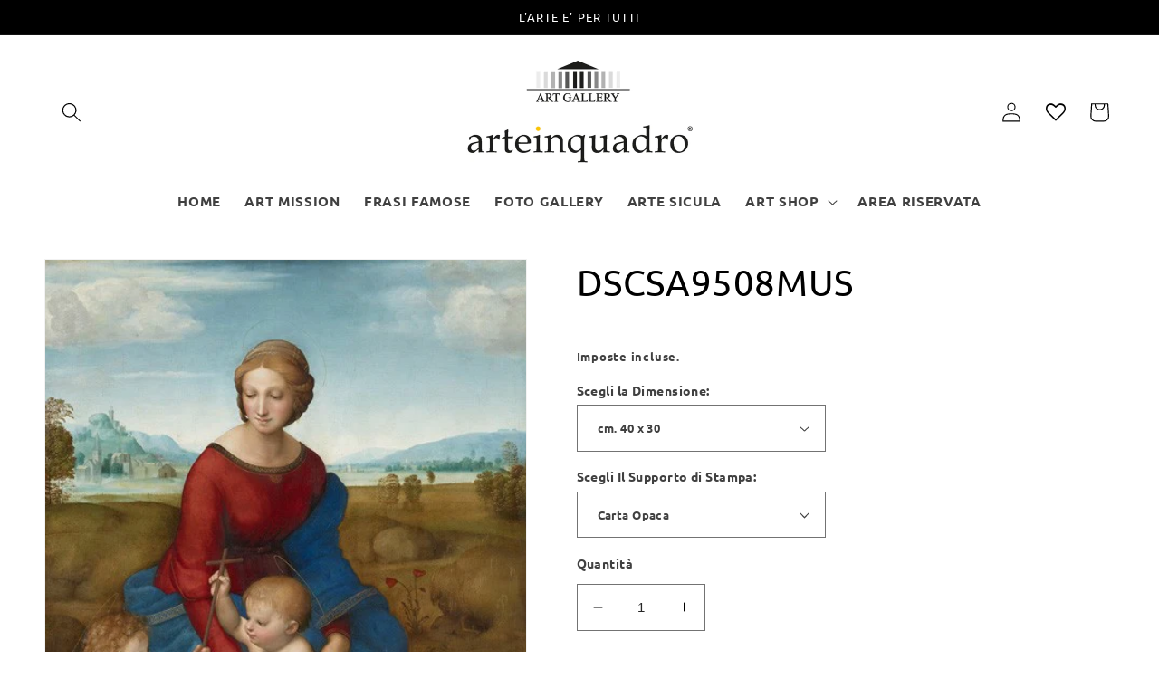

--- FILE ---
content_type: text/html; charset=utf-8
request_url: https://www.arteinquadro.it/products/dscsa9508mus
body_size: 44481
content:
<!doctype html>
<html class="no-js" lang="it">
  <head>
    <meta charset="utf-8">
    <meta http-equiv="X-UA-Compatible" content="IE=edge">
    <meta name="viewport" content="width=device-width,initial-scale=1">
    <meta name="theme-color" content="">
    <link rel="canonical" href="https://www.arteinquadro.it/products/dscsa9508mus">
    <link rel="preconnect" href="https://cdn.shopify.com" crossorigin><link rel="preconnect" href="https://fonts.shopifycdn.com" crossorigin><title>
      Quadri Moderni - Quadri Classici - Stampa e Ritocco Mano - ArteinQuadro Art Gallery
 &ndash; Arte in Quadro Art Gallery</title>

<!-- Avada Boost Sales Script -->

      


          
          
          
          
          
          
          
          
          
          <script>
            const AVADA_ENHANCEMENTS = {};
            AVADA_ENHANCEMENTS.contentProtection = false;
            AVADA_ENHANCEMENTS.hideCheckoutButon = false;
            AVADA_ENHANCEMENTS.cartSticky = false;
            AVADA_ENHANCEMENTS.multiplePixelStatus = false;
            AVADA_ENHANCEMENTS.inactiveStatus = false;
            AVADA_ENHANCEMENTS.cartButtonAnimationStatus = false;
            AVADA_ENHANCEMENTS.whatsappStatus = false;
            AVADA_ENHANCEMENTS.messengerStatus = false;
            AVADA_ENHANCEMENTS.livechatStatus = false;
          </script>






















      <script>
        const AVADA_CDT = {};
        AVADA_CDT.template = "product";
        AVADA_CDT.collections = [];
        
          AVADA_CDT.collections.push("265022111779");
        
          AVADA_CDT.collections.push("265571958819");
        

        const AVADA_INVQTY = {};
        
          AVADA_INVQTY[39777184776227] = 0;
        
          AVADA_INVQTY[39777184808995] = 0;
        
          AVADA_INVQTY[39777184841763] = 0;
        
          AVADA_INVQTY[39777184874531] = 0;
        
          AVADA_INVQTY[39777184907299] = 0;
        
          AVADA_INVQTY[39777184940067] = 0;
        
          AVADA_INVQTY[39777184972835] = 0;
        
          AVADA_INVQTY[39777185005603] = 0;
        
          AVADA_INVQTY[39777185038371] = 0;
        
          AVADA_INVQTY[39777185071139] = 0;
        
          AVADA_INVQTY[39777185103907] = 0;
        
          AVADA_INVQTY[39777185136675] = 0;
        
          AVADA_INVQTY[39777185169443] = 0;
        
          AVADA_INVQTY[39777185202211] = 0;
        
          AVADA_INVQTY[39777185234979] = 0;
        
          AVADA_INVQTY[39777185267747] = 0;
        
          AVADA_INVQTY[39777185300515] = 0;
        
          AVADA_INVQTY[39777185333283] = 0;
        
          AVADA_INVQTY[39777185366051] = 0;
        
          AVADA_INVQTY[39777185398819] = 0;
        
          AVADA_INVQTY[39777185431587] = 0;
        
          AVADA_INVQTY[39777185464355] = 0;
        
          AVADA_INVQTY[39777185497123] = 0;
        
          AVADA_INVQTY[39777185529891] = 0;
        
          AVADA_INVQTY[39777185562659] = 0;
        
          AVADA_INVQTY[39777185595427] = 0;
        
          AVADA_INVQTY[39777185628195] = 0;
        
          AVADA_INVQTY[39777185660963] = 0;
        
          AVADA_INVQTY[39777185693731] = 0;
        
          AVADA_INVQTY[39777185726499] = 0;
        
          AVADA_INVQTY[39777185759267] = 0;
        
          AVADA_INVQTY[39777185792035] = 0;
        
          AVADA_INVQTY[39777185824803] = 0;
        
          AVADA_INVQTY[39777185857571] = 0;
        
          AVADA_INVQTY[39777185890339] = 0;
        
          AVADA_INVQTY[39777185923107] = 0;
        
          AVADA_INVQTY[39777185955875] = 0;
        
          AVADA_INVQTY[39777185988643] = 0;
        
          AVADA_INVQTY[39777186021411] = 0;
        
          AVADA_INVQTY[39777186054179] = 0;
        

        AVADA_CDT.cartitem = 0;
        AVADA_CDT.moneyformat = `<span class=hidden>{{ amount }}</span>`;
        AVADA_CDT.cartTotalPrice = 0;
        
        AVADA_CDT.selected_variant_id = 39777184776227;
        AVADA_CDT.product = {"id": 6713205325859,"title": "DSCSA9508MUS","handle": "dscsa9508mus","vendor": "ArteinQuadro",
            "type": "Stampe","tags": ["Museo","Quadri Falsi d'Autore","Quadri Moderni","Stampe"],"price": 3000,"price_min": 3000,"price_max": 41000,
            "available": true,"price_varies": true,"compare_at_price": null,
            "compare_at_price_min": 0,"compare_at_price_max": 0,
            "compare_at_price_varies": false,"variants": [{"id":39777184776227,"title":"cm. 40 x 30 \/ Carta Opaca","option1":"cm. 40 x 30","option2":"Carta Opaca","option3":null,"sku":null,"requires_shipping":true,"taxable":false,"featured_image":{"id":30620912287779,"product_id":6713205325859,"position":1,"created_at":"2022-09-20T21:42:58+02:00","updated_at":"2022-09-20T21:42:58+02:00","alt":null,"width":450,"height":600,"src":"\/\/www.arteinquadro.it\/cdn\/shop\/products\/SA9508.jpg?v=1663702978","variant_ids":[39777184776227,39777184808995,39777184841763,39777184874531,39777184907299,39777184940067,39777184972835,39777185005603,39777185038371,39777185071139,39777185103907,39777185136675,39777185169443,39777185202211,39777185234979,39777185267747,39777185300515,39777185333283,39777185366051,39777185398819,39777185431587,39777185464355,39777185497123,39777185529891,39777185562659,39777185595427,39777185628195,39777185660963,39777185693731,39777185726499,39777185759267,39777185792035,39777185824803,39777185857571,39777185890339,39777185923107,39777185955875,39777185988643,39777186021411,39777186054179]},"available":true,"name":"DSCSA9508MUS - cm. 40 x 30 \/ Carta Opaca","public_title":"cm. 40 x 30 \/ Carta Opaca","options":["cm. 40 x 30","Carta Opaca"],"price":3000,"weight":0,"compare_at_price":null,"inventory_quantity":0,"inventory_management":"shopify","inventory_policy":"continue","barcode":null,"featured_media":{"alt":null,"id":23078130516003,"position":1,"preview_image":{"aspect_ratio":0.75,"height":600,"width":450,"src":"\/\/www.arteinquadro.it\/cdn\/shop\/products\/SA9508.jpg?v=1663702978"}},"requires_selling_plan":false,"selling_plan_allocations":[]},{"id":39777184808995,"title":"cm. 40 x 30 \/ Carta Semilucida","option1":"cm. 40 x 30","option2":"Carta Semilucida","option3":null,"sku":null,"requires_shipping":true,"taxable":false,"featured_image":{"id":30620912287779,"product_id":6713205325859,"position":1,"created_at":"2022-09-20T21:42:58+02:00","updated_at":"2022-09-20T21:42:58+02:00","alt":null,"width":450,"height":600,"src":"\/\/www.arteinquadro.it\/cdn\/shop\/products\/SA9508.jpg?v=1663702978","variant_ids":[39777184776227,39777184808995,39777184841763,39777184874531,39777184907299,39777184940067,39777184972835,39777185005603,39777185038371,39777185071139,39777185103907,39777185136675,39777185169443,39777185202211,39777185234979,39777185267747,39777185300515,39777185333283,39777185366051,39777185398819,39777185431587,39777185464355,39777185497123,39777185529891,39777185562659,39777185595427,39777185628195,39777185660963,39777185693731,39777185726499,39777185759267,39777185792035,39777185824803,39777185857571,39777185890339,39777185923107,39777185955875,39777185988643,39777186021411,39777186054179]},"available":true,"name":"DSCSA9508MUS - cm. 40 x 30 \/ Carta Semilucida","public_title":"cm. 40 x 30 \/ Carta Semilucida","options":["cm. 40 x 30","Carta Semilucida"],"price":3000,"weight":0,"compare_at_price":null,"inventory_quantity":0,"inventory_management":"shopify","inventory_policy":"continue","barcode":null,"featured_media":{"alt":null,"id":23078130516003,"position":1,"preview_image":{"aspect_ratio":0.75,"height":600,"width":450,"src":"\/\/www.arteinquadro.it\/cdn\/shop\/products\/SA9508.jpg?v=1663702978"}},"requires_selling_plan":false,"selling_plan_allocations":[]},{"id":39777184841763,"title":"cm. 40 x 30 \/ Tela Opaca - Arrotolata","option1":"cm. 40 x 30","option2":"Tela Opaca - Arrotolata","option3":null,"sku":null,"requires_shipping":true,"taxable":false,"featured_image":{"id":30620912287779,"product_id":6713205325859,"position":1,"created_at":"2022-09-20T21:42:58+02:00","updated_at":"2022-09-20T21:42:58+02:00","alt":null,"width":450,"height":600,"src":"\/\/www.arteinquadro.it\/cdn\/shop\/products\/SA9508.jpg?v=1663702978","variant_ids":[39777184776227,39777184808995,39777184841763,39777184874531,39777184907299,39777184940067,39777184972835,39777185005603,39777185038371,39777185071139,39777185103907,39777185136675,39777185169443,39777185202211,39777185234979,39777185267747,39777185300515,39777185333283,39777185366051,39777185398819,39777185431587,39777185464355,39777185497123,39777185529891,39777185562659,39777185595427,39777185628195,39777185660963,39777185693731,39777185726499,39777185759267,39777185792035,39777185824803,39777185857571,39777185890339,39777185923107,39777185955875,39777185988643,39777186021411,39777186054179]},"available":true,"name":"DSCSA9508MUS - cm. 40 x 30 \/ Tela Opaca - Arrotolata","public_title":"cm. 40 x 30 \/ Tela Opaca - Arrotolata","options":["cm. 40 x 30","Tela Opaca - Arrotolata"],"price":4000,"weight":0,"compare_at_price":null,"inventory_quantity":0,"inventory_management":"shopify","inventory_policy":"continue","barcode":null,"featured_media":{"alt":null,"id":23078130516003,"position":1,"preview_image":{"aspect_ratio":0.75,"height":600,"width":450,"src":"\/\/www.arteinquadro.it\/cdn\/shop\/products\/SA9508.jpg?v=1663702978"}},"requires_selling_plan":false,"selling_plan_allocations":[]},{"id":39777184874531,"title":"cm. 40 x 30 \/ Tela Semilucida - Arrotolata","option1":"cm. 40 x 30","option2":"Tela Semilucida - Arrotolata","option3":null,"sku":null,"requires_shipping":true,"taxable":false,"featured_image":{"id":30620912287779,"product_id":6713205325859,"position":1,"created_at":"2022-09-20T21:42:58+02:00","updated_at":"2022-09-20T21:42:58+02:00","alt":null,"width":450,"height":600,"src":"\/\/www.arteinquadro.it\/cdn\/shop\/products\/SA9508.jpg?v=1663702978","variant_ids":[39777184776227,39777184808995,39777184841763,39777184874531,39777184907299,39777184940067,39777184972835,39777185005603,39777185038371,39777185071139,39777185103907,39777185136675,39777185169443,39777185202211,39777185234979,39777185267747,39777185300515,39777185333283,39777185366051,39777185398819,39777185431587,39777185464355,39777185497123,39777185529891,39777185562659,39777185595427,39777185628195,39777185660963,39777185693731,39777185726499,39777185759267,39777185792035,39777185824803,39777185857571,39777185890339,39777185923107,39777185955875,39777185988643,39777186021411,39777186054179]},"available":true,"name":"DSCSA9508MUS - cm. 40 x 30 \/ Tela Semilucida - Arrotolata","public_title":"cm. 40 x 30 \/ Tela Semilucida - Arrotolata","options":["cm. 40 x 30","Tela Semilucida - Arrotolata"],"price":4000,"weight":1000,"compare_at_price":null,"inventory_quantity":0,"inventory_management":"shopify","inventory_policy":"continue","barcode":null,"featured_media":{"alt":null,"id":23078130516003,"position":1,"preview_image":{"aspect_ratio":0.75,"height":600,"width":450,"src":"\/\/www.arteinquadro.it\/cdn\/shop\/products\/SA9508.jpg?v=1663702978"}},"requires_selling_plan":false,"selling_plan_allocations":[]},{"id":39777184907299,"title":"cm. 40 x 30 \/ Tela a Rilievo Effetto Dipinto - Arrotolata","option1":"cm. 40 x 30","option2":"Tela a Rilievo Effetto Dipinto - Arrotolata","option3":null,"sku":null,"requires_shipping":true,"taxable":false,"featured_image":{"id":30620912287779,"product_id":6713205325859,"position":1,"created_at":"2022-09-20T21:42:58+02:00","updated_at":"2022-09-20T21:42:58+02:00","alt":null,"width":450,"height":600,"src":"\/\/www.arteinquadro.it\/cdn\/shop\/products\/SA9508.jpg?v=1663702978","variant_ids":[39777184776227,39777184808995,39777184841763,39777184874531,39777184907299,39777184940067,39777184972835,39777185005603,39777185038371,39777185071139,39777185103907,39777185136675,39777185169443,39777185202211,39777185234979,39777185267747,39777185300515,39777185333283,39777185366051,39777185398819,39777185431587,39777185464355,39777185497123,39777185529891,39777185562659,39777185595427,39777185628195,39777185660963,39777185693731,39777185726499,39777185759267,39777185792035,39777185824803,39777185857571,39777185890339,39777185923107,39777185955875,39777185988643,39777186021411,39777186054179]},"available":true,"name":"DSCSA9508MUS - cm. 40 x 30 \/ Tela a Rilievo Effetto Dipinto - Arrotolata","public_title":"cm. 40 x 30 \/ Tela a Rilievo Effetto Dipinto - Arrotolata","options":["cm. 40 x 30","Tela a Rilievo Effetto Dipinto - Arrotolata"],"price":4000,"weight":0,"compare_at_price":null,"inventory_quantity":0,"inventory_management":"shopify","inventory_policy":"continue","barcode":null,"featured_media":{"alt":null,"id":23078130516003,"position":1,"preview_image":{"aspect_ratio":0.75,"height":600,"width":450,"src":"\/\/www.arteinquadro.it\/cdn\/shop\/products\/SA9508.jpg?v=1663702978"}},"requires_selling_plan":false,"selling_plan_allocations":[]},{"id":39777184940067,"title":"cm. 40 x 30 \/ Quadro Ritoccato a Mano - Arrotolato","option1":"cm. 40 x 30","option2":"Quadro Ritoccato a Mano - Arrotolato","option3":null,"sku":null,"requires_shipping":true,"taxable":false,"featured_image":{"id":30620912287779,"product_id":6713205325859,"position":1,"created_at":"2022-09-20T21:42:58+02:00","updated_at":"2022-09-20T21:42:58+02:00","alt":null,"width":450,"height":600,"src":"\/\/www.arteinquadro.it\/cdn\/shop\/products\/SA9508.jpg?v=1663702978","variant_ids":[39777184776227,39777184808995,39777184841763,39777184874531,39777184907299,39777184940067,39777184972835,39777185005603,39777185038371,39777185071139,39777185103907,39777185136675,39777185169443,39777185202211,39777185234979,39777185267747,39777185300515,39777185333283,39777185366051,39777185398819,39777185431587,39777185464355,39777185497123,39777185529891,39777185562659,39777185595427,39777185628195,39777185660963,39777185693731,39777185726499,39777185759267,39777185792035,39777185824803,39777185857571,39777185890339,39777185923107,39777185955875,39777185988643,39777186021411,39777186054179]},"available":true,"name":"DSCSA9508MUS - cm. 40 x 30 \/ Quadro Ritoccato a Mano - Arrotolato","public_title":"cm. 40 x 30 \/ Quadro Ritoccato a Mano - Arrotolato","options":["cm. 40 x 30","Quadro Ritoccato a Mano - Arrotolato"],"price":8000,"weight":0,"compare_at_price":null,"inventory_quantity":0,"inventory_management":"shopify","inventory_policy":"continue","barcode":null,"featured_media":{"alt":null,"id":23078130516003,"position":1,"preview_image":{"aspect_ratio":0.75,"height":600,"width":450,"src":"\/\/www.arteinquadro.it\/cdn\/shop\/products\/SA9508.jpg?v=1663702978"}},"requires_selling_plan":false,"selling_plan_allocations":[]},{"id":39777184972835,"title":"cm. 40 x 30 \/ Tela Opaca - Intelaiata","option1":"cm. 40 x 30","option2":"Tela Opaca - Intelaiata","option3":null,"sku":null,"requires_shipping":true,"taxable":false,"featured_image":{"id":30620912287779,"product_id":6713205325859,"position":1,"created_at":"2022-09-20T21:42:58+02:00","updated_at":"2022-09-20T21:42:58+02:00","alt":null,"width":450,"height":600,"src":"\/\/www.arteinquadro.it\/cdn\/shop\/products\/SA9508.jpg?v=1663702978","variant_ids":[39777184776227,39777184808995,39777184841763,39777184874531,39777184907299,39777184940067,39777184972835,39777185005603,39777185038371,39777185071139,39777185103907,39777185136675,39777185169443,39777185202211,39777185234979,39777185267747,39777185300515,39777185333283,39777185366051,39777185398819,39777185431587,39777185464355,39777185497123,39777185529891,39777185562659,39777185595427,39777185628195,39777185660963,39777185693731,39777185726499,39777185759267,39777185792035,39777185824803,39777185857571,39777185890339,39777185923107,39777185955875,39777185988643,39777186021411,39777186054179]},"available":true,"name":"DSCSA9508MUS - cm. 40 x 30 \/ Tela Opaca - Intelaiata","public_title":"cm. 40 x 30 \/ Tela Opaca - Intelaiata","options":["cm. 40 x 30","Tela Opaca - Intelaiata"],"price":8500,"weight":0,"compare_at_price":null,"inventory_quantity":0,"inventory_management":"shopify","inventory_policy":"continue","barcode":null,"featured_media":{"alt":null,"id":23078130516003,"position":1,"preview_image":{"aspect_ratio":0.75,"height":600,"width":450,"src":"\/\/www.arteinquadro.it\/cdn\/shop\/products\/SA9508.jpg?v=1663702978"}},"requires_selling_plan":false,"selling_plan_allocations":[]},{"id":39777185005603,"title":"cm. 40 x 30 \/ Tela Semilucida - Intelaiata","option1":"cm. 40 x 30","option2":"Tela Semilucida - Intelaiata","option3":null,"sku":null,"requires_shipping":true,"taxable":false,"featured_image":{"id":30620912287779,"product_id":6713205325859,"position":1,"created_at":"2022-09-20T21:42:58+02:00","updated_at":"2022-09-20T21:42:58+02:00","alt":null,"width":450,"height":600,"src":"\/\/www.arteinquadro.it\/cdn\/shop\/products\/SA9508.jpg?v=1663702978","variant_ids":[39777184776227,39777184808995,39777184841763,39777184874531,39777184907299,39777184940067,39777184972835,39777185005603,39777185038371,39777185071139,39777185103907,39777185136675,39777185169443,39777185202211,39777185234979,39777185267747,39777185300515,39777185333283,39777185366051,39777185398819,39777185431587,39777185464355,39777185497123,39777185529891,39777185562659,39777185595427,39777185628195,39777185660963,39777185693731,39777185726499,39777185759267,39777185792035,39777185824803,39777185857571,39777185890339,39777185923107,39777185955875,39777185988643,39777186021411,39777186054179]},"available":true,"name":"DSCSA9508MUS - cm. 40 x 30 \/ Tela Semilucida - Intelaiata","public_title":"cm. 40 x 30 \/ Tela Semilucida - Intelaiata","options":["cm. 40 x 30","Tela Semilucida - Intelaiata"],"price":8500,"weight":0,"compare_at_price":null,"inventory_quantity":0,"inventory_management":"shopify","inventory_policy":"continue","barcode":null,"featured_media":{"alt":null,"id":23078130516003,"position":1,"preview_image":{"aspect_ratio":0.75,"height":600,"width":450,"src":"\/\/www.arteinquadro.it\/cdn\/shop\/products\/SA9508.jpg?v=1663702978"}},"requires_selling_plan":false,"selling_plan_allocations":[]},{"id":39777185038371,"title":"cm. 40 x 30 \/ Tela a Rilievo Effetto Dipinto - Intelaiata","option1":"cm. 40 x 30","option2":"Tela a Rilievo Effetto Dipinto - Intelaiata","option3":null,"sku":null,"requires_shipping":true,"taxable":false,"featured_image":{"id":30620912287779,"product_id":6713205325859,"position":1,"created_at":"2022-09-20T21:42:58+02:00","updated_at":"2022-09-20T21:42:58+02:00","alt":null,"width":450,"height":600,"src":"\/\/www.arteinquadro.it\/cdn\/shop\/products\/SA9508.jpg?v=1663702978","variant_ids":[39777184776227,39777184808995,39777184841763,39777184874531,39777184907299,39777184940067,39777184972835,39777185005603,39777185038371,39777185071139,39777185103907,39777185136675,39777185169443,39777185202211,39777185234979,39777185267747,39777185300515,39777185333283,39777185366051,39777185398819,39777185431587,39777185464355,39777185497123,39777185529891,39777185562659,39777185595427,39777185628195,39777185660963,39777185693731,39777185726499,39777185759267,39777185792035,39777185824803,39777185857571,39777185890339,39777185923107,39777185955875,39777185988643,39777186021411,39777186054179]},"available":true,"name":"DSCSA9508MUS - cm. 40 x 30 \/ Tela a Rilievo Effetto Dipinto - Intelaiata","public_title":"cm. 40 x 30 \/ Tela a Rilievo Effetto Dipinto - Intelaiata","options":["cm. 40 x 30","Tela a Rilievo Effetto Dipinto - Intelaiata"],"price":9000,"weight":0,"compare_at_price":null,"inventory_quantity":0,"inventory_management":"shopify","inventory_policy":"continue","barcode":null,"featured_media":{"alt":null,"id":23078130516003,"position":1,"preview_image":{"aspect_ratio":0.75,"height":600,"width":450,"src":"\/\/www.arteinquadro.it\/cdn\/shop\/products\/SA9508.jpg?v=1663702978"}},"requires_selling_plan":false,"selling_plan_allocations":[]},{"id":39777185071139,"title":"cm. 40 x 30 \/ Quadro Ritoccato a Mano - Intelaiato","option1":"cm. 40 x 30","option2":"Quadro Ritoccato a Mano - Intelaiato","option3":null,"sku":null,"requires_shipping":true,"taxable":false,"featured_image":{"id":30620912287779,"product_id":6713205325859,"position":1,"created_at":"2022-09-20T21:42:58+02:00","updated_at":"2022-09-20T21:42:58+02:00","alt":null,"width":450,"height":600,"src":"\/\/www.arteinquadro.it\/cdn\/shop\/products\/SA9508.jpg?v=1663702978","variant_ids":[39777184776227,39777184808995,39777184841763,39777184874531,39777184907299,39777184940067,39777184972835,39777185005603,39777185038371,39777185071139,39777185103907,39777185136675,39777185169443,39777185202211,39777185234979,39777185267747,39777185300515,39777185333283,39777185366051,39777185398819,39777185431587,39777185464355,39777185497123,39777185529891,39777185562659,39777185595427,39777185628195,39777185660963,39777185693731,39777185726499,39777185759267,39777185792035,39777185824803,39777185857571,39777185890339,39777185923107,39777185955875,39777185988643,39777186021411,39777186054179]},"available":true,"name":"DSCSA9508MUS - cm. 40 x 30 \/ Quadro Ritoccato a Mano - Intelaiato","public_title":"cm. 40 x 30 \/ Quadro Ritoccato a Mano - Intelaiato","options":["cm. 40 x 30","Quadro Ritoccato a Mano - Intelaiato"],"price":13000,"weight":0,"compare_at_price":null,"inventory_quantity":0,"inventory_management":"shopify","inventory_policy":"continue","barcode":null,"featured_media":{"alt":null,"id":23078130516003,"position":1,"preview_image":{"aspect_ratio":0.75,"height":600,"width":450,"src":"\/\/www.arteinquadro.it\/cdn\/shop\/products\/SA9508.jpg?v=1663702978"}},"requires_selling_plan":false,"selling_plan_allocations":[]},{"id":39777185103907,"title":"cm. 80 x 60 \/ Carta Opaca","option1":"cm. 80 x 60","option2":"Carta Opaca","option3":null,"sku":null,"requires_shipping":true,"taxable":false,"featured_image":{"id":30620912287779,"product_id":6713205325859,"position":1,"created_at":"2022-09-20T21:42:58+02:00","updated_at":"2022-09-20T21:42:58+02:00","alt":null,"width":450,"height":600,"src":"\/\/www.arteinquadro.it\/cdn\/shop\/products\/SA9508.jpg?v=1663702978","variant_ids":[39777184776227,39777184808995,39777184841763,39777184874531,39777184907299,39777184940067,39777184972835,39777185005603,39777185038371,39777185071139,39777185103907,39777185136675,39777185169443,39777185202211,39777185234979,39777185267747,39777185300515,39777185333283,39777185366051,39777185398819,39777185431587,39777185464355,39777185497123,39777185529891,39777185562659,39777185595427,39777185628195,39777185660963,39777185693731,39777185726499,39777185759267,39777185792035,39777185824803,39777185857571,39777185890339,39777185923107,39777185955875,39777185988643,39777186021411,39777186054179]},"available":true,"name":"DSCSA9508MUS - cm. 80 x 60 \/ Carta Opaca","public_title":"cm. 80 x 60 \/ Carta Opaca","options":["cm. 80 x 60","Carta Opaca"],"price":5000,"weight":0,"compare_at_price":null,"inventory_quantity":0,"inventory_management":"shopify","inventory_policy":"continue","barcode":null,"featured_media":{"alt":null,"id":23078130516003,"position":1,"preview_image":{"aspect_ratio":0.75,"height":600,"width":450,"src":"\/\/www.arteinquadro.it\/cdn\/shop\/products\/SA9508.jpg?v=1663702978"}},"requires_selling_plan":false,"selling_plan_allocations":[]},{"id":39777185136675,"title":"cm. 80 x 60 \/ Carta Semilucida","option1":"cm. 80 x 60","option2":"Carta Semilucida","option3":null,"sku":null,"requires_shipping":true,"taxable":false,"featured_image":{"id":30620912287779,"product_id":6713205325859,"position":1,"created_at":"2022-09-20T21:42:58+02:00","updated_at":"2022-09-20T21:42:58+02:00","alt":null,"width":450,"height":600,"src":"\/\/www.arteinquadro.it\/cdn\/shop\/products\/SA9508.jpg?v=1663702978","variant_ids":[39777184776227,39777184808995,39777184841763,39777184874531,39777184907299,39777184940067,39777184972835,39777185005603,39777185038371,39777185071139,39777185103907,39777185136675,39777185169443,39777185202211,39777185234979,39777185267747,39777185300515,39777185333283,39777185366051,39777185398819,39777185431587,39777185464355,39777185497123,39777185529891,39777185562659,39777185595427,39777185628195,39777185660963,39777185693731,39777185726499,39777185759267,39777185792035,39777185824803,39777185857571,39777185890339,39777185923107,39777185955875,39777185988643,39777186021411,39777186054179]},"available":true,"name":"DSCSA9508MUS - cm. 80 x 60 \/ Carta Semilucida","public_title":"cm. 80 x 60 \/ Carta Semilucida","options":["cm. 80 x 60","Carta Semilucida"],"price":5000,"weight":0,"compare_at_price":null,"inventory_quantity":0,"inventory_management":"shopify","inventory_policy":"continue","barcode":null,"featured_media":{"alt":null,"id":23078130516003,"position":1,"preview_image":{"aspect_ratio":0.75,"height":600,"width":450,"src":"\/\/www.arteinquadro.it\/cdn\/shop\/products\/SA9508.jpg?v=1663702978"}},"requires_selling_plan":false,"selling_plan_allocations":[]},{"id":39777185169443,"title":"cm. 80 x 60 \/ Tela Opaca - Arrotolata","option1":"cm. 80 x 60","option2":"Tela Opaca - Arrotolata","option3":null,"sku":null,"requires_shipping":true,"taxable":false,"featured_image":{"id":30620912287779,"product_id":6713205325859,"position":1,"created_at":"2022-09-20T21:42:58+02:00","updated_at":"2022-09-20T21:42:58+02:00","alt":null,"width":450,"height":600,"src":"\/\/www.arteinquadro.it\/cdn\/shop\/products\/SA9508.jpg?v=1663702978","variant_ids":[39777184776227,39777184808995,39777184841763,39777184874531,39777184907299,39777184940067,39777184972835,39777185005603,39777185038371,39777185071139,39777185103907,39777185136675,39777185169443,39777185202211,39777185234979,39777185267747,39777185300515,39777185333283,39777185366051,39777185398819,39777185431587,39777185464355,39777185497123,39777185529891,39777185562659,39777185595427,39777185628195,39777185660963,39777185693731,39777185726499,39777185759267,39777185792035,39777185824803,39777185857571,39777185890339,39777185923107,39777185955875,39777185988643,39777186021411,39777186054179]},"available":true,"name":"DSCSA9508MUS - cm. 80 x 60 \/ Tela Opaca - Arrotolata","public_title":"cm. 80 x 60 \/ Tela Opaca - Arrotolata","options":["cm. 80 x 60","Tela Opaca - Arrotolata"],"price":9000,"weight":0,"compare_at_price":null,"inventory_quantity":0,"inventory_management":"shopify","inventory_policy":"continue","barcode":null,"featured_media":{"alt":null,"id":23078130516003,"position":1,"preview_image":{"aspect_ratio":0.75,"height":600,"width":450,"src":"\/\/www.arteinquadro.it\/cdn\/shop\/products\/SA9508.jpg?v=1663702978"}},"requires_selling_plan":false,"selling_plan_allocations":[]},{"id":39777185202211,"title":"cm. 80 x 60 \/ Tela Semilucida - Arrotolata","option1":"cm. 80 x 60","option2":"Tela Semilucida - Arrotolata","option3":null,"sku":null,"requires_shipping":true,"taxable":false,"featured_image":{"id":30620912287779,"product_id":6713205325859,"position":1,"created_at":"2022-09-20T21:42:58+02:00","updated_at":"2022-09-20T21:42:58+02:00","alt":null,"width":450,"height":600,"src":"\/\/www.arteinquadro.it\/cdn\/shop\/products\/SA9508.jpg?v=1663702978","variant_ids":[39777184776227,39777184808995,39777184841763,39777184874531,39777184907299,39777184940067,39777184972835,39777185005603,39777185038371,39777185071139,39777185103907,39777185136675,39777185169443,39777185202211,39777185234979,39777185267747,39777185300515,39777185333283,39777185366051,39777185398819,39777185431587,39777185464355,39777185497123,39777185529891,39777185562659,39777185595427,39777185628195,39777185660963,39777185693731,39777185726499,39777185759267,39777185792035,39777185824803,39777185857571,39777185890339,39777185923107,39777185955875,39777185988643,39777186021411,39777186054179]},"available":true,"name":"DSCSA9508MUS - cm. 80 x 60 \/ Tela Semilucida - Arrotolata","public_title":"cm. 80 x 60 \/ Tela Semilucida - Arrotolata","options":["cm. 80 x 60","Tela Semilucida - Arrotolata"],"price":9000,"weight":0,"compare_at_price":null,"inventory_quantity":0,"inventory_management":"shopify","inventory_policy":"continue","barcode":null,"featured_media":{"alt":null,"id":23078130516003,"position":1,"preview_image":{"aspect_ratio":0.75,"height":600,"width":450,"src":"\/\/www.arteinquadro.it\/cdn\/shop\/products\/SA9508.jpg?v=1663702978"}},"requires_selling_plan":false,"selling_plan_allocations":[]},{"id":39777185234979,"title":"cm. 80 x 60 \/ Tela a Rilievo Effetto Dipinto - Arrotolata","option1":"cm. 80 x 60","option2":"Tela a Rilievo Effetto Dipinto - Arrotolata","option3":null,"sku":null,"requires_shipping":true,"taxable":false,"featured_image":{"id":30620912287779,"product_id":6713205325859,"position":1,"created_at":"2022-09-20T21:42:58+02:00","updated_at":"2022-09-20T21:42:58+02:00","alt":null,"width":450,"height":600,"src":"\/\/www.arteinquadro.it\/cdn\/shop\/products\/SA9508.jpg?v=1663702978","variant_ids":[39777184776227,39777184808995,39777184841763,39777184874531,39777184907299,39777184940067,39777184972835,39777185005603,39777185038371,39777185071139,39777185103907,39777185136675,39777185169443,39777185202211,39777185234979,39777185267747,39777185300515,39777185333283,39777185366051,39777185398819,39777185431587,39777185464355,39777185497123,39777185529891,39777185562659,39777185595427,39777185628195,39777185660963,39777185693731,39777185726499,39777185759267,39777185792035,39777185824803,39777185857571,39777185890339,39777185923107,39777185955875,39777185988643,39777186021411,39777186054179]},"available":true,"name":"DSCSA9508MUS - cm. 80 x 60 \/ Tela a Rilievo Effetto Dipinto - Arrotolata","public_title":"cm. 80 x 60 \/ Tela a Rilievo Effetto Dipinto - Arrotolata","options":["cm. 80 x 60","Tela a Rilievo Effetto Dipinto - Arrotolata"],"price":10000,"weight":0,"compare_at_price":null,"inventory_quantity":0,"inventory_management":"shopify","inventory_policy":"continue","barcode":null,"featured_media":{"alt":null,"id":23078130516003,"position":1,"preview_image":{"aspect_ratio":0.75,"height":600,"width":450,"src":"\/\/www.arteinquadro.it\/cdn\/shop\/products\/SA9508.jpg?v=1663702978"}},"requires_selling_plan":false,"selling_plan_allocations":[]},{"id":39777185267747,"title":"cm. 80 x 60 \/ Quadro Ritoccato a Mano - Arrotolato","option1":"cm. 80 x 60","option2":"Quadro Ritoccato a Mano - Arrotolato","option3":null,"sku":null,"requires_shipping":true,"taxable":false,"featured_image":{"id":30620912287779,"product_id":6713205325859,"position":1,"created_at":"2022-09-20T21:42:58+02:00","updated_at":"2022-09-20T21:42:58+02:00","alt":null,"width":450,"height":600,"src":"\/\/www.arteinquadro.it\/cdn\/shop\/products\/SA9508.jpg?v=1663702978","variant_ids":[39777184776227,39777184808995,39777184841763,39777184874531,39777184907299,39777184940067,39777184972835,39777185005603,39777185038371,39777185071139,39777185103907,39777185136675,39777185169443,39777185202211,39777185234979,39777185267747,39777185300515,39777185333283,39777185366051,39777185398819,39777185431587,39777185464355,39777185497123,39777185529891,39777185562659,39777185595427,39777185628195,39777185660963,39777185693731,39777185726499,39777185759267,39777185792035,39777185824803,39777185857571,39777185890339,39777185923107,39777185955875,39777185988643,39777186021411,39777186054179]},"available":true,"name":"DSCSA9508MUS - cm. 80 x 60 \/ Quadro Ritoccato a Mano - Arrotolato","public_title":"cm. 80 x 60 \/ Quadro Ritoccato a Mano - Arrotolato","options":["cm. 80 x 60","Quadro Ritoccato a Mano - Arrotolato"],"price":15000,"weight":0,"compare_at_price":null,"inventory_quantity":0,"inventory_management":"shopify","inventory_policy":"continue","barcode":null,"featured_media":{"alt":null,"id":23078130516003,"position":1,"preview_image":{"aspect_ratio":0.75,"height":600,"width":450,"src":"\/\/www.arteinquadro.it\/cdn\/shop\/products\/SA9508.jpg?v=1663702978"}},"requires_selling_plan":false,"selling_plan_allocations":[]},{"id":39777185300515,"title":"cm. 80 x 60 \/ Tela Opaca - Intelaiata","option1":"cm. 80 x 60","option2":"Tela Opaca - Intelaiata","option3":null,"sku":null,"requires_shipping":true,"taxable":false,"featured_image":{"id":30620912287779,"product_id":6713205325859,"position":1,"created_at":"2022-09-20T21:42:58+02:00","updated_at":"2022-09-20T21:42:58+02:00","alt":null,"width":450,"height":600,"src":"\/\/www.arteinquadro.it\/cdn\/shop\/products\/SA9508.jpg?v=1663702978","variant_ids":[39777184776227,39777184808995,39777184841763,39777184874531,39777184907299,39777184940067,39777184972835,39777185005603,39777185038371,39777185071139,39777185103907,39777185136675,39777185169443,39777185202211,39777185234979,39777185267747,39777185300515,39777185333283,39777185366051,39777185398819,39777185431587,39777185464355,39777185497123,39777185529891,39777185562659,39777185595427,39777185628195,39777185660963,39777185693731,39777185726499,39777185759267,39777185792035,39777185824803,39777185857571,39777185890339,39777185923107,39777185955875,39777185988643,39777186021411,39777186054179]},"available":true,"name":"DSCSA9508MUS - cm. 80 x 60 \/ Tela Opaca - Intelaiata","public_title":"cm. 80 x 60 \/ Tela Opaca - Intelaiata","options":["cm. 80 x 60","Tela Opaca - Intelaiata"],"price":16500,"weight":0,"compare_at_price":null,"inventory_quantity":0,"inventory_management":"shopify","inventory_policy":"continue","barcode":null,"featured_media":{"alt":null,"id":23078130516003,"position":1,"preview_image":{"aspect_ratio":0.75,"height":600,"width":450,"src":"\/\/www.arteinquadro.it\/cdn\/shop\/products\/SA9508.jpg?v=1663702978"}},"requires_selling_plan":false,"selling_plan_allocations":[]},{"id":39777185333283,"title":"cm. 80 x 60 \/ Tela Semilucida - Intelaiata","option1":"cm. 80 x 60","option2":"Tela Semilucida - Intelaiata","option3":null,"sku":null,"requires_shipping":true,"taxable":false,"featured_image":{"id":30620912287779,"product_id":6713205325859,"position":1,"created_at":"2022-09-20T21:42:58+02:00","updated_at":"2022-09-20T21:42:58+02:00","alt":null,"width":450,"height":600,"src":"\/\/www.arteinquadro.it\/cdn\/shop\/products\/SA9508.jpg?v=1663702978","variant_ids":[39777184776227,39777184808995,39777184841763,39777184874531,39777184907299,39777184940067,39777184972835,39777185005603,39777185038371,39777185071139,39777185103907,39777185136675,39777185169443,39777185202211,39777185234979,39777185267747,39777185300515,39777185333283,39777185366051,39777185398819,39777185431587,39777185464355,39777185497123,39777185529891,39777185562659,39777185595427,39777185628195,39777185660963,39777185693731,39777185726499,39777185759267,39777185792035,39777185824803,39777185857571,39777185890339,39777185923107,39777185955875,39777185988643,39777186021411,39777186054179]},"available":true,"name":"DSCSA9508MUS - cm. 80 x 60 \/ Tela Semilucida - Intelaiata","public_title":"cm. 80 x 60 \/ Tela Semilucida - Intelaiata","options":["cm. 80 x 60","Tela Semilucida - Intelaiata"],"price":16500,"weight":0,"compare_at_price":null,"inventory_quantity":0,"inventory_management":"shopify","inventory_policy":"continue","barcode":null,"featured_media":{"alt":null,"id":23078130516003,"position":1,"preview_image":{"aspect_ratio":0.75,"height":600,"width":450,"src":"\/\/www.arteinquadro.it\/cdn\/shop\/products\/SA9508.jpg?v=1663702978"}},"requires_selling_plan":false,"selling_plan_allocations":[]},{"id":39777185366051,"title":"cm. 80 x 60 \/ Tela a Rilievo Effetto Dipinto - Intelaiata","option1":"cm. 80 x 60","option2":"Tela a Rilievo Effetto Dipinto - Intelaiata","option3":null,"sku":null,"requires_shipping":true,"taxable":false,"featured_image":{"id":30620912287779,"product_id":6713205325859,"position":1,"created_at":"2022-09-20T21:42:58+02:00","updated_at":"2022-09-20T21:42:58+02:00","alt":null,"width":450,"height":600,"src":"\/\/www.arteinquadro.it\/cdn\/shop\/products\/SA9508.jpg?v=1663702978","variant_ids":[39777184776227,39777184808995,39777184841763,39777184874531,39777184907299,39777184940067,39777184972835,39777185005603,39777185038371,39777185071139,39777185103907,39777185136675,39777185169443,39777185202211,39777185234979,39777185267747,39777185300515,39777185333283,39777185366051,39777185398819,39777185431587,39777185464355,39777185497123,39777185529891,39777185562659,39777185595427,39777185628195,39777185660963,39777185693731,39777185726499,39777185759267,39777185792035,39777185824803,39777185857571,39777185890339,39777185923107,39777185955875,39777185988643,39777186021411,39777186054179]},"available":true,"name":"DSCSA9508MUS - cm. 80 x 60 \/ Tela a Rilievo Effetto Dipinto - Intelaiata","public_title":"cm. 80 x 60 \/ Tela a Rilievo Effetto Dipinto - Intelaiata","options":["cm. 80 x 60","Tela a Rilievo Effetto Dipinto - Intelaiata"],"price":18000,"weight":0,"compare_at_price":null,"inventory_quantity":0,"inventory_management":"shopify","inventory_policy":"continue","barcode":null,"featured_media":{"alt":null,"id":23078130516003,"position":1,"preview_image":{"aspect_ratio":0.75,"height":600,"width":450,"src":"\/\/www.arteinquadro.it\/cdn\/shop\/products\/SA9508.jpg?v=1663702978"}},"requires_selling_plan":false,"selling_plan_allocations":[]},{"id":39777185398819,"title":"cm. 80 x 60 \/ Quadro Ritoccato a Mano - Intelaiato","option1":"cm. 80 x 60","option2":"Quadro Ritoccato a Mano - Intelaiato","option3":null,"sku":null,"requires_shipping":true,"taxable":false,"featured_image":{"id":30620912287779,"product_id":6713205325859,"position":1,"created_at":"2022-09-20T21:42:58+02:00","updated_at":"2022-09-20T21:42:58+02:00","alt":null,"width":450,"height":600,"src":"\/\/www.arteinquadro.it\/cdn\/shop\/products\/SA9508.jpg?v=1663702978","variant_ids":[39777184776227,39777184808995,39777184841763,39777184874531,39777184907299,39777184940067,39777184972835,39777185005603,39777185038371,39777185071139,39777185103907,39777185136675,39777185169443,39777185202211,39777185234979,39777185267747,39777185300515,39777185333283,39777185366051,39777185398819,39777185431587,39777185464355,39777185497123,39777185529891,39777185562659,39777185595427,39777185628195,39777185660963,39777185693731,39777185726499,39777185759267,39777185792035,39777185824803,39777185857571,39777185890339,39777185923107,39777185955875,39777185988643,39777186021411,39777186054179]},"available":true,"name":"DSCSA9508MUS - cm. 80 x 60 \/ Quadro Ritoccato a Mano - Intelaiato","public_title":"cm. 80 x 60 \/ Quadro Ritoccato a Mano - Intelaiato","options":["cm. 80 x 60","Quadro Ritoccato a Mano - Intelaiato"],"price":23000,"weight":0,"compare_at_price":null,"inventory_quantity":0,"inventory_management":"shopify","inventory_policy":"continue","barcode":null,"featured_media":{"alt":null,"id":23078130516003,"position":1,"preview_image":{"aspect_ratio":0.75,"height":600,"width":450,"src":"\/\/www.arteinquadro.it\/cdn\/shop\/products\/SA9508.jpg?v=1663702978"}},"requires_selling_plan":false,"selling_plan_allocations":[]},{"id":39777185431587,"title":"cm. 107 x 80 \/ Carta Opaca","option1":"cm. 107 x 80","option2":"Carta Opaca","option3":null,"sku":null,"requires_shipping":true,"taxable":false,"featured_image":{"id":30620912287779,"product_id":6713205325859,"position":1,"created_at":"2022-09-20T21:42:58+02:00","updated_at":"2022-09-20T21:42:58+02:00","alt":null,"width":450,"height":600,"src":"\/\/www.arteinquadro.it\/cdn\/shop\/products\/SA9508.jpg?v=1663702978","variant_ids":[39777184776227,39777184808995,39777184841763,39777184874531,39777184907299,39777184940067,39777184972835,39777185005603,39777185038371,39777185071139,39777185103907,39777185136675,39777185169443,39777185202211,39777185234979,39777185267747,39777185300515,39777185333283,39777185366051,39777185398819,39777185431587,39777185464355,39777185497123,39777185529891,39777185562659,39777185595427,39777185628195,39777185660963,39777185693731,39777185726499,39777185759267,39777185792035,39777185824803,39777185857571,39777185890339,39777185923107,39777185955875,39777185988643,39777186021411,39777186054179]},"available":true,"name":"DSCSA9508MUS - cm. 107 x 80 \/ Carta Opaca","public_title":"cm. 107 x 80 \/ Carta Opaca","options":["cm. 107 x 80","Carta Opaca"],"price":7000,"weight":0,"compare_at_price":null,"inventory_quantity":0,"inventory_management":"shopify","inventory_policy":"continue","barcode":null,"featured_media":{"alt":null,"id":23078130516003,"position":1,"preview_image":{"aspect_ratio":0.75,"height":600,"width":450,"src":"\/\/www.arteinquadro.it\/cdn\/shop\/products\/SA9508.jpg?v=1663702978"}},"requires_selling_plan":false,"selling_plan_allocations":[]},{"id":39777185464355,"title":"cm. 107 x 80 \/ Carta Semilucida","option1":"cm. 107 x 80","option2":"Carta Semilucida","option3":null,"sku":null,"requires_shipping":true,"taxable":false,"featured_image":{"id":30620912287779,"product_id":6713205325859,"position":1,"created_at":"2022-09-20T21:42:58+02:00","updated_at":"2022-09-20T21:42:58+02:00","alt":null,"width":450,"height":600,"src":"\/\/www.arteinquadro.it\/cdn\/shop\/products\/SA9508.jpg?v=1663702978","variant_ids":[39777184776227,39777184808995,39777184841763,39777184874531,39777184907299,39777184940067,39777184972835,39777185005603,39777185038371,39777185071139,39777185103907,39777185136675,39777185169443,39777185202211,39777185234979,39777185267747,39777185300515,39777185333283,39777185366051,39777185398819,39777185431587,39777185464355,39777185497123,39777185529891,39777185562659,39777185595427,39777185628195,39777185660963,39777185693731,39777185726499,39777185759267,39777185792035,39777185824803,39777185857571,39777185890339,39777185923107,39777185955875,39777185988643,39777186021411,39777186054179]},"available":true,"name":"DSCSA9508MUS - cm. 107 x 80 \/ Carta Semilucida","public_title":"cm. 107 x 80 \/ Carta Semilucida","options":["cm. 107 x 80","Carta Semilucida"],"price":7000,"weight":0,"compare_at_price":null,"inventory_quantity":0,"inventory_management":"shopify","inventory_policy":"continue","barcode":null,"featured_media":{"alt":null,"id":23078130516003,"position":1,"preview_image":{"aspect_ratio":0.75,"height":600,"width":450,"src":"\/\/www.arteinquadro.it\/cdn\/shop\/products\/SA9508.jpg?v=1663702978"}},"requires_selling_plan":false,"selling_plan_allocations":[]},{"id":39777185497123,"title":"cm. 107 x 80 \/ Tela Opaca - Arrotolata","option1":"cm. 107 x 80","option2":"Tela Opaca - Arrotolata","option3":null,"sku":null,"requires_shipping":true,"taxable":false,"featured_image":{"id":30620912287779,"product_id":6713205325859,"position":1,"created_at":"2022-09-20T21:42:58+02:00","updated_at":"2022-09-20T21:42:58+02:00","alt":null,"width":450,"height":600,"src":"\/\/www.arteinquadro.it\/cdn\/shop\/products\/SA9508.jpg?v=1663702978","variant_ids":[39777184776227,39777184808995,39777184841763,39777184874531,39777184907299,39777184940067,39777184972835,39777185005603,39777185038371,39777185071139,39777185103907,39777185136675,39777185169443,39777185202211,39777185234979,39777185267747,39777185300515,39777185333283,39777185366051,39777185398819,39777185431587,39777185464355,39777185497123,39777185529891,39777185562659,39777185595427,39777185628195,39777185660963,39777185693731,39777185726499,39777185759267,39777185792035,39777185824803,39777185857571,39777185890339,39777185923107,39777185955875,39777185988643,39777186021411,39777186054179]},"available":true,"name":"DSCSA9508MUS - cm. 107 x 80 \/ Tela Opaca - Arrotolata","public_title":"cm. 107 x 80 \/ Tela Opaca - Arrotolata","options":["cm. 107 x 80","Tela Opaca - Arrotolata"],"price":14000,"weight":0,"compare_at_price":null,"inventory_quantity":0,"inventory_management":"shopify","inventory_policy":"continue","barcode":null,"featured_media":{"alt":null,"id":23078130516003,"position":1,"preview_image":{"aspect_ratio":0.75,"height":600,"width":450,"src":"\/\/www.arteinquadro.it\/cdn\/shop\/products\/SA9508.jpg?v=1663702978"}},"requires_selling_plan":false,"selling_plan_allocations":[]},{"id":39777185529891,"title":"cm. 107 x 80 \/ Tela Semilucida - Arrotolata","option1":"cm. 107 x 80","option2":"Tela Semilucida - Arrotolata","option3":null,"sku":null,"requires_shipping":true,"taxable":false,"featured_image":{"id":30620912287779,"product_id":6713205325859,"position":1,"created_at":"2022-09-20T21:42:58+02:00","updated_at":"2022-09-20T21:42:58+02:00","alt":null,"width":450,"height":600,"src":"\/\/www.arteinquadro.it\/cdn\/shop\/products\/SA9508.jpg?v=1663702978","variant_ids":[39777184776227,39777184808995,39777184841763,39777184874531,39777184907299,39777184940067,39777184972835,39777185005603,39777185038371,39777185071139,39777185103907,39777185136675,39777185169443,39777185202211,39777185234979,39777185267747,39777185300515,39777185333283,39777185366051,39777185398819,39777185431587,39777185464355,39777185497123,39777185529891,39777185562659,39777185595427,39777185628195,39777185660963,39777185693731,39777185726499,39777185759267,39777185792035,39777185824803,39777185857571,39777185890339,39777185923107,39777185955875,39777185988643,39777186021411,39777186054179]},"available":true,"name":"DSCSA9508MUS - cm. 107 x 80 \/ Tela Semilucida - Arrotolata","public_title":"cm. 107 x 80 \/ Tela Semilucida - Arrotolata","options":["cm. 107 x 80","Tela Semilucida - Arrotolata"],"price":14000,"weight":0,"compare_at_price":null,"inventory_quantity":0,"inventory_management":"shopify","inventory_policy":"continue","barcode":null,"featured_media":{"alt":null,"id":23078130516003,"position":1,"preview_image":{"aspect_ratio":0.75,"height":600,"width":450,"src":"\/\/www.arteinquadro.it\/cdn\/shop\/products\/SA9508.jpg?v=1663702978"}},"requires_selling_plan":false,"selling_plan_allocations":[]},{"id":39777185562659,"title":"cm. 107 x 80 \/ Tela a Rilievo Effetto Dipinto - Arrotolata","option1":"cm. 107 x 80","option2":"Tela a Rilievo Effetto Dipinto - Arrotolata","option3":null,"sku":null,"requires_shipping":true,"taxable":false,"featured_image":{"id":30620912287779,"product_id":6713205325859,"position":1,"created_at":"2022-09-20T21:42:58+02:00","updated_at":"2022-09-20T21:42:58+02:00","alt":null,"width":450,"height":600,"src":"\/\/www.arteinquadro.it\/cdn\/shop\/products\/SA9508.jpg?v=1663702978","variant_ids":[39777184776227,39777184808995,39777184841763,39777184874531,39777184907299,39777184940067,39777184972835,39777185005603,39777185038371,39777185071139,39777185103907,39777185136675,39777185169443,39777185202211,39777185234979,39777185267747,39777185300515,39777185333283,39777185366051,39777185398819,39777185431587,39777185464355,39777185497123,39777185529891,39777185562659,39777185595427,39777185628195,39777185660963,39777185693731,39777185726499,39777185759267,39777185792035,39777185824803,39777185857571,39777185890339,39777185923107,39777185955875,39777185988643,39777186021411,39777186054179]},"available":true,"name":"DSCSA9508MUS - cm. 107 x 80 \/ Tela a Rilievo Effetto Dipinto - Arrotolata","public_title":"cm. 107 x 80 \/ Tela a Rilievo Effetto Dipinto - Arrotolata","options":["cm. 107 x 80","Tela a Rilievo Effetto Dipinto - Arrotolata"],"price":16000,"weight":0,"compare_at_price":null,"inventory_quantity":0,"inventory_management":"shopify","inventory_policy":"continue","barcode":null,"featured_media":{"alt":null,"id":23078130516003,"position":1,"preview_image":{"aspect_ratio":0.75,"height":600,"width":450,"src":"\/\/www.arteinquadro.it\/cdn\/shop\/products\/SA9508.jpg?v=1663702978"}},"requires_selling_plan":false,"selling_plan_allocations":[]},{"id":39777185595427,"title":"cm. 107 x 80 \/ Quadro Ritoccato a Mano - Arrotolato","option1":"cm. 107 x 80","option2":"Quadro Ritoccato a Mano - Arrotolato","option3":null,"sku":null,"requires_shipping":true,"taxable":false,"featured_image":{"id":30620912287779,"product_id":6713205325859,"position":1,"created_at":"2022-09-20T21:42:58+02:00","updated_at":"2022-09-20T21:42:58+02:00","alt":null,"width":450,"height":600,"src":"\/\/www.arteinquadro.it\/cdn\/shop\/products\/SA9508.jpg?v=1663702978","variant_ids":[39777184776227,39777184808995,39777184841763,39777184874531,39777184907299,39777184940067,39777184972835,39777185005603,39777185038371,39777185071139,39777185103907,39777185136675,39777185169443,39777185202211,39777185234979,39777185267747,39777185300515,39777185333283,39777185366051,39777185398819,39777185431587,39777185464355,39777185497123,39777185529891,39777185562659,39777185595427,39777185628195,39777185660963,39777185693731,39777185726499,39777185759267,39777185792035,39777185824803,39777185857571,39777185890339,39777185923107,39777185955875,39777185988643,39777186021411,39777186054179]},"available":true,"name":"DSCSA9508MUS - cm. 107 x 80 \/ Quadro Ritoccato a Mano - Arrotolato","public_title":"cm. 107 x 80 \/ Quadro Ritoccato a Mano - Arrotolato","options":["cm. 107 x 80","Quadro Ritoccato a Mano - Arrotolato"],"price":23000,"weight":0,"compare_at_price":null,"inventory_quantity":0,"inventory_management":"shopify","inventory_policy":"continue","barcode":null,"featured_media":{"alt":null,"id":23078130516003,"position":1,"preview_image":{"aspect_ratio":0.75,"height":600,"width":450,"src":"\/\/www.arteinquadro.it\/cdn\/shop\/products\/SA9508.jpg?v=1663702978"}},"requires_selling_plan":false,"selling_plan_allocations":[]},{"id":39777185628195,"title":"cm. 107 x 80 \/ Tela Opaca - Intelaiata","option1":"cm. 107 x 80","option2":"Tela Opaca - Intelaiata","option3":null,"sku":null,"requires_shipping":true,"taxable":false,"featured_image":{"id":30620912287779,"product_id":6713205325859,"position":1,"created_at":"2022-09-20T21:42:58+02:00","updated_at":"2022-09-20T21:42:58+02:00","alt":null,"width":450,"height":600,"src":"\/\/www.arteinquadro.it\/cdn\/shop\/products\/SA9508.jpg?v=1663702978","variant_ids":[39777184776227,39777184808995,39777184841763,39777184874531,39777184907299,39777184940067,39777184972835,39777185005603,39777185038371,39777185071139,39777185103907,39777185136675,39777185169443,39777185202211,39777185234979,39777185267747,39777185300515,39777185333283,39777185366051,39777185398819,39777185431587,39777185464355,39777185497123,39777185529891,39777185562659,39777185595427,39777185628195,39777185660963,39777185693731,39777185726499,39777185759267,39777185792035,39777185824803,39777185857571,39777185890339,39777185923107,39777185955875,39777185988643,39777186021411,39777186054179]},"available":true,"name":"DSCSA9508MUS - cm. 107 x 80 \/ Tela Opaca - Intelaiata","public_title":"cm. 107 x 80 \/ Tela Opaca - Intelaiata","options":["cm. 107 x 80","Tela Opaca - Intelaiata"],"price":25000,"weight":0,"compare_at_price":null,"inventory_quantity":0,"inventory_management":"shopify","inventory_policy":"continue","barcode":null,"featured_media":{"alt":null,"id":23078130516003,"position":1,"preview_image":{"aspect_ratio":0.75,"height":600,"width":450,"src":"\/\/www.arteinquadro.it\/cdn\/shop\/products\/SA9508.jpg?v=1663702978"}},"requires_selling_plan":false,"selling_plan_allocations":[]},{"id":39777185660963,"title":"cm. 107 x 80 \/ Tela Semilucida - Intelaiata","option1":"cm. 107 x 80","option2":"Tela Semilucida - Intelaiata","option3":null,"sku":null,"requires_shipping":true,"taxable":false,"featured_image":{"id":30620912287779,"product_id":6713205325859,"position":1,"created_at":"2022-09-20T21:42:58+02:00","updated_at":"2022-09-20T21:42:58+02:00","alt":null,"width":450,"height":600,"src":"\/\/www.arteinquadro.it\/cdn\/shop\/products\/SA9508.jpg?v=1663702978","variant_ids":[39777184776227,39777184808995,39777184841763,39777184874531,39777184907299,39777184940067,39777184972835,39777185005603,39777185038371,39777185071139,39777185103907,39777185136675,39777185169443,39777185202211,39777185234979,39777185267747,39777185300515,39777185333283,39777185366051,39777185398819,39777185431587,39777185464355,39777185497123,39777185529891,39777185562659,39777185595427,39777185628195,39777185660963,39777185693731,39777185726499,39777185759267,39777185792035,39777185824803,39777185857571,39777185890339,39777185923107,39777185955875,39777185988643,39777186021411,39777186054179]},"available":true,"name":"DSCSA9508MUS - cm. 107 x 80 \/ Tela Semilucida - Intelaiata","public_title":"cm. 107 x 80 \/ Tela Semilucida - Intelaiata","options":["cm. 107 x 80","Tela Semilucida - Intelaiata"],"price":25000,"weight":0,"compare_at_price":null,"inventory_quantity":0,"inventory_management":"shopify","inventory_policy":"continue","barcode":null,"featured_media":{"alt":null,"id":23078130516003,"position":1,"preview_image":{"aspect_ratio":0.75,"height":600,"width":450,"src":"\/\/www.arteinquadro.it\/cdn\/shop\/products\/SA9508.jpg?v=1663702978"}},"requires_selling_plan":false,"selling_plan_allocations":[]},{"id":39777185693731,"title":"cm. 107 x 80 \/ Tela a Rilievo Effetto Dipinto - Intelaiata","option1":"cm. 107 x 80","option2":"Tela a Rilievo Effetto Dipinto - Intelaiata","option3":null,"sku":null,"requires_shipping":true,"taxable":false,"featured_image":{"id":30620912287779,"product_id":6713205325859,"position":1,"created_at":"2022-09-20T21:42:58+02:00","updated_at":"2022-09-20T21:42:58+02:00","alt":null,"width":450,"height":600,"src":"\/\/www.arteinquadro.it\/cdn\/shop\/products\/SA9508.jpg?v=1663702978","variant_ids":[39777184776227,39777184808995,39777184841763,39777184874531,39777184907299,39777184940067,39777184972835,39777185005603,39777185038371,39777185071139,39777185103907,39777185136675,39777185169443,39777185202211,39777185234979,39777185267747,39777185300515,39777185333283,39777185366051,39777185398819,39777185431587,39777185464355,39777185497123,39777185529891,39777185562659,39777185595427,39777185628195,39777185660963,39777185693731,39777185726499,39777185759267,39777185792035,39777185824803,39777185857571,39777185890339,39777185923107,39777185955875,39777185988643,39777186021411,39777186054179]},"available":true,"name":"DSCSA9508MUS - cm. 107 x 80 \/ Tela a Rilievo Effetto Dipinto - Intelaiata","public_title":"cm. 107 x 80 \/ Tela a Rilievo Effetto Dipinto - Intelaiata","options":["cm. 107 x 80","Tela a Rilievo Effetto Dipinto - Intelaiata"],"price":27000,"weight":0,"compare_at_price":null,"inventory_quantity":0,"inventory_management":"shopify","inventory_policy":"continue","barcode":null,"featured_media":{"alt":null,"id":23078130516003,"position":1,"preview_image":{"aspect_ratio":0.75,"height":600,"width":450,"src":"\/\/www.arteinquadro.it\/cdn\/shop\/products\/SA9508.jpg?v=1663702978"}},"requires_selling_plan":false,"selling_plan_allocations":[]},{"id":39777185726499,"title":"cm. 107 x 80 \/ Quadro Ritoccato a Mano - Intelaiato","option1":"cm. 107 x 80","option2":"Quadro Ritoccato a Mano - Intelaiato","option3":null,"sku":null,"requires_shipping":true,"taxable":false,"featured_image":{"id":30620912287779,"product_id":6713205325859,"position":1,"created_at":"2022-09-20T21:42:58+02:00","updated_at":"2022-09-20T21:42:58+02:00","alt":null,"width":450,"height":600,"src":"\/\/www.arteinquadro.it\/cdn\/shop\/products\/SA9508.jpg?v=1663702978","variant_ids":[39777184776227,39777184808995,39777184841763,39777184874531,39777184907299,39777184940067,39777184972835,39777185005603,39777185038371,39777185071139,39777185103907,39777185136675,39777185169443,39777185202211,39777185234979,39777185267747,39777185300515,39777185333283,39777185366051,39777185398819,39777185431587,39777185464355,39777185497123,39777185529891,39777185562659,39777185595427,39777185628195,39777185660963,39777185693731,39777185726499,39777185759267,39777185792035,39777185824803,39777185857571,39777185890339,39777185923107,39777185955875,39777185988643,39777186021411,39777186054179]},"available":true,"name":"DSCSA9508MUS - cm. 107 x 80 \/ Quadro Ritoccato a Mano - Intelaiato","public_title":"cm. 107 x 80 \/ Quadro Ritoccato a Mano - Intelaiato","options":["cm. 107 x 80","Quadro Ritoccato a Mano - Intelaiato"],"price":34000,"weight":0,"compare_at_price":null,"inventory_quantity":0,"inventory_management":"shopify","inventory_policy":"continue","barcode":null,"featured_media":{"alt":null,"id":23078130516003,"position":1,"preview_image":{"aspect_ratio":0.75,"height":600,"width":450,"src":"\/\/www.arteinquadro.it\/cdn\/shop\/products\/SA9508.jpg?v=1663702978"}},"requires_selling_plan":false,"selling_plan_allocations":[]},{"id":39777185759267,"title":"cm. 120 x 90 \/ Carta Opaca","option1":"cm. 120 x 90","option2":"Carta Opaca","option3":null,"sku":null,"requires_shipping":true,"taxable":false,"featured_image":{"id":30620912287779,"product_id":6713205325859,"position":1,"created_at":"2022-09-20T21:42:58+02:00","updated_at":"2022-09-20T21:42:58+02:00","alt":null,"width":450,"height":600,"src":"\/\/www.arteinquadro.it\/cdn\/shop\/products\/SA9508.jpg?v=1663702978","variant_ids":[39777184776227,39777184808995,39777184841763,39777184874531,39777184907299,39777184940067,39777184972835,39777185005603,39777185038371,39777185071139,39777185103907,39777185136675,39777185169443,39777185202211,39777185234979,39777185267747,39777185300515,39777185333283,39777185366051,39777185398819,39777185431587,39777185464355,39777185497123,39777185529891,39777185562659,39777185595427,39777185628195,39777185660963,39777185693731,39777185726499,39777185759267,39777185792035,39777185824803,39777185857571,39777185890339,39777185923107,39777185955875,39777185988643,39777186021411,39777186054179]},"available":true,"name":"DSCSA9508MUS - cm. 120 x 90 \/ Carta Opaca","public_title":"cm. 120 x 90 \/ Carta Opaca","options":["cm. 120 x 90","Carta Opaca"],"price":9000,"weight":0,"compare_at_price":null,"inventory_quantity":0,"inventory_management":"shopify","inventory_policy":"continue","barcode":null,"featured_media":{"alt":null,"id":23078130516003,"position":1,"preview_image":{"aspect_ratio":0.75,"height":600,"width":450,"src":"\/\/www.arteinquadro.it\/cdn\/shop\/products\/SA9508.jpg?v=1663702978"}},"requires_selling_plan":false,"selling_plan_allocations":[]},{"id":39777185792035,"title":"cm. 120 x 90 \/ Carta Semilucida","option1":"cm. 120 x 90","option2":"Carta Semilucida","option3":null,"sku":null,"requires_shipping":true,"taxable":false,"featured_image":{"id":30620912287779,"product_id":6713205325859,"position":1,"created_at":"2022-09-20T21:42:58+02:00","updated_at":"2022-09-20T21:42:58+02:00","alt":null,"width":450,"height":600,"src":"\/\/www.arteinquadro.it\/cdn\/shop\/products\/SA9508.jpg?v=1663702978","variant_ids":[39777184776227,39777184808995,39777184841763,39777184874531,39777184907299,39777184940067,39777184972835,39777185005603,39777185038371,39777185071139,39777185103907,39777185136675,39777185169443,39777185202211,39777185234979,39777185267747,39777185300515,39777185333283,39777185366051,39777185398819,39777185431587,39777185464355,39777185497123,39777185529891,39777185562659,39777185595427,39777185628195,39777185660963,39777185693731,39777185726499,39777185759267,39777185792035,39777185824803,39777185857571,39777185890339,39777185923107,39777185955875,39777185988643,39777186021411,39777186054179]},"available":true,"name":"DSCSA9508MUS - cm. 120 x 90 \/ Carta Semilucida","public_title":"cm. 120 x 90 \/ Carta Semilucida","options":["cm. 120 x 90","Carta Semilucida"],"price":9000,"weight":0,"compare_at_price":null,"inventory_quantity":0,"inventory_management":"shopify","inventory_policy":"continue","barcode":null,"featured_media":{"alt":null,"id":23078130516003,"position":1,"preview_image":{"aspect_ratio":0.75,"height":600,"width":450,"src":"\/\/www.arteinquadro.it\/cdn\/shop\/products\/SA9508.jpg?v=1663702978"}},"requires_selling_plan":false,"selling_plan_allocations":[]},{"id":39777185824803,"title":"cm. 120 x 90 \/ Tela Opaca - Arrotolata","option1":"cm. 120 x 90","option2":"Tela Opaca - Arrotolata","option3":null,"sku":null,"requires_shipping":true,"taxable":false,"featured_image":{"id":30620912287779,"product_id":6713205325859,"position":1,"created_at":"2022-09-20T21:42:58+02:00","updated_at":"2022-09-20T21:42:58+02:00","alt":null,"width":450,"height":600,"src":"\/\/www.arteinquadro.it\/cdn\/shop\/products\/SA9508.jpg?v=1663702978","variant_ids":[39777184776227,39777184808995,39777184841763,39777184874531,39777184907299,39777184940067,39777184972835,39777185005603,39777185038371,39777185071139,39777185103907,39777185136675,39777185169443,39777185202211,39777185234979,39777185267747,39777185300515,39777185333283,39777185366051,39777185398819,39777185431587,39777185464355,39777185497123,39777185529891,39777185562659,39777185595427,39777185628195,39777185660963,39777185693731,39777185726499,39777185759267,39777185792035,39777185824803,39777185857571,39777185890339,39777185923107,39777185955875,39777185988643,39777186021411,39777186054179]},"available":true,"name":"DSCSA9508MUS - cm. 120 x 90 \/ Tela Opaca - Arrotolata","public_title":"cm. 120 x 90 \/ Tela Opaca - Arrotolata","options":["cm. 120 x 90","Tela Opaca - Arrotolata"],"price":17000,"weight":0,"compare_at_price":null,"inventory_quantity":0,"inventory_management":"shopify","inventory_policy":"continue","barcode":null,"featured_media":{"alt":null,"id":23078130516003,"position":1,"preview_image":{"aspect_ratio":0.75,"height":600,"width":450,"src":"\/\/www.arteinquadro.it\/cdn\/shop\/products\/SA9508.jpg?v=1663702978"}},"requires_selling_plan":false,"selling_plan_allocations":[]},{"id":39777185857571,"title":"cm. 120 x 90 \/ Tela Semilucida - Arrotolata","option1":"cm. 120 x 90","option2":"Tela Semilucida - Arrotolata","option3":null,"sku":null,"requires_shipping":true,"taxable":false,"featured_image":{"id":30620912287779,"product_id":6713205325859,"position":1,"created_at":"2022-09-20T21:42:58+02:00","updated_at":"2022-09-20T21:42:58+02:00","alt":null,"width":450,"height":600,"src":"\/\/www.arteinquadro.it\/cdn\/shop\/products\/SA9508.jpg?v=1663702978","variant_ids":[39777184776227,39777184808995,39777184841763,39777184874531,39777184907299,39777184940067,39777184972835,39777185005603,39777185038371,39777185071139,39777185103907,39777185136675,39777185169443,39777185202211,39777185234979,39777185267747,39777185300515,39777185333283,39777185366051,39777185398819,39777185431587,39777185464355,39777185497123,39777185529891,39777185562659,39777185595427,39777185628195,39777185660963,39777185693731,39777185726499,39777185759267,39777185792035,39777185824803,39777185857571,39777185890339,39777185923107,39777185955875,39777185988643,39777186021411,39777186054179]},"available":true,"name":"DSCSA9508MUS - cm. 120 x 90 \/ Tela Semilucida - Arrotolata","public_title":"cm. 120 x 90 \/ Tela Semilucida - Arrotolata","options":["cm. 120 x 90","Tela Semilucida - Arrotolata"],"price":17000,"weight":0,"compare_at_price":null,"inventory_quantity":0,"inventory_management":"shopify","inventory_policy":"continue","barcode":null,"featured_media":{"alt":null,"id":23078130516003,"position":1,"preview_image":{"aspect_ratio":0.75,"height":600,"width":450,"src":"\/\/www.arteinquadro.it\/cdn\/shop\/products\/SA9508.jpg?v=1663702978"}},"requires_selling_plan":false,"selling_plan_allocations":[]},{"id":39777185890339,"title":"cm. 120 x 90 \/ Tela a Rilievo Effetto Dipinto - Arrotolata","option1":"cm. 120 x 90","option2":"Tela a Rilievo Effetto Dipinto - Arrotolata","option3":null,"sku":null,"requires_shipping":true,"taxable":false,"featured_image":{"id":30620912287779,"product_id":6713205325859,"position":1,"created_at":"2022-09-20T21:42:58+02:00","updated_at":"2022-09-20T21:42:58+02:00","alt":null,"width":450,"height":600,"src":"\/\/www.arteinquadro.it\/cdn\/shop\/products\/SA9508.jpg?v=1663702978","variant_ids":[39777184776227,39777184808995,39777184841763,39777184874531,39777184907299,39777184940067,39777184972835,39777185005603,39777185038371,39777185071139,39777185103907,39777185136675,39777185169443,39777185202211,39777185234979,39777185267747,39777185300515,39777185333283,39777185366051,39777185398819,39777185431587,39777185464355,39777185497123,39777185529891,39777185562659,39777185595427,39777185628195,39777185660963,39777185693731,39777185726499,39777185759267,39777185792035,39777185824803,39777185857571,39777185890339,39777185923107,39777185955875,39777185988643,39777186021411,39777186054179]},"available":true,"name":"DSCSA9508MUS - cm. 120 x 90 \/ Tela a Rilievo Effetto Dipinto - Arrotolata","public_title":"cm. 120 x 90 \/ Tela a Rilievo Effetto Dipinto - Arrotolata","options":["cm. 120 x 90","Tela a Rilievo Effetto Dipinto - Arrotolata"],"price":20000,"weight":0,"compare_at_price":null,"inventory_quantity":0,"inventory_management":"shopify","inventory_policy":"continue","barcode":null,"featured_media":{"alt":null,"id":23078130516003,"position":1,"preview_image":{"aspect_ratio":0.75,"height":600,"width":450,"src":"\/\/www.arteinquadro.it\/cdn\/shop\/products\/SA9508.jpg?v=1663702978"}},"requires_selling_plan":false,"selling_plan_allocations":[]},{"id":39777185923107,"title":"cm. 120 x 90 \/ Quadro Ritoccato a Mano - Arrotolato","option1":"cm. 120 x 90","option2":"Quadro Ritoccato a Mano - Arrotolato","option3":null,"sku":null,"requires_shipping":true,"taxable":false,"featured_image":{"id":30620912287779,"product_id":6713205325859,"position":1,"created_at":"2022-09-20T21:42:58+02:00","updated_at":"2022-09-20T21:42:58+02:00","alt":null,"width":450,"height":600,"src":"\/\/www.arteinquadro.it\/cdn\/shop\/products\/SA9508.jpg?v=1663702978","variant_ids":[39777184776227,39777184808995,39777184841763,39777184874531,39777184907299,39777184940067,39777184972835,39777185005603,39777185038371,39777185071139,39777185103907,39777185136675,39777185169443,39777185202211,39777185234979,39777185267747,39777185300515,39777185333283,39777185366051,39777185398819,39777185431587,39777185464355,39777185497123,39777185529891,39777185562659,39777185595427,39777185628195,39777185660963,39777185693731,39777185726499,39777185759267,39777185792035,39777185824803,39777185857571,39777185890339,39777185923107,39777185955875,39777185988643,39777186021411,39777186054179]},"available":true,"name":"DSCSA9508MUS - cm. 120 x 90 \/ Quadro Ritoccato a Mano - Arrotolato","public_title":"cm. 120 x 90 \/ Quadro Ritoccato a Mano - Arrotolato","options":["cm. 120 x 90","Quadro Ritoccato a Mano - Arrotolato"],"price":28000,"weight":0,"compare_at_price":null,"inventory_quantity":0,"inventory_management":"shopify","inventory_policy":"continue","barcode":null,"featured_media":{"alt":null,"id":23078130516003,"position":1,"preview_image":{"aspect_ratio":0.75,"height":600,"width":450,"src":"\/\/www.arteinquadro.it\/cdn\/shop\/products\/SA9508.jpg?v=1663702978"}},"requires_selling_plan":false,"selling_plan_allocations":[]},{"id":39777185955875,"title":"cm. 120 x 90 \/ Tela Opaca - Intelaiata","option1":"cm. 120 x 90","option2":"Tela Opaca - Intelaiata","option3":null,"sku":null,"requires_shipping":true,"taxable":false,"featured_image":{"id":30620912287779,"product_id":6713205325859,"position":1,"created_at":"2022-09-20T21:42:58+02:00","updated_at":"2022-09-20T21:42:58+02:00","alt":null,"width":450,"height":600,"src":"\/\/www.arteinquadro.it\/cdn\/shop\/products\/SA9508.jpg?v=1663702978","variant_ids":[39777184776227,39777184808995,39777184841763,39777184874531,39777184907299,39777184940067,39777184972835,39777185005603,39777185038371,39777185071139,39777185103907,39777185136675,39777185169443,39777185202211,39777185234979,39777185267747,39777185300515,39777185333283,39777185366051,39777185398819,39777185431587,39777185464355,39777185497123,39777185529891,39777185562659,39777185595427,39777185628195,39777185660963,39777185693731,39777185726499,39777185759267,39777185792035,39777185824803,39777185857571,39777185890339,39777185923107,39777185955875,39777185988643,39777186021411,39777186054179]},"available":true,"name":"DSCSA9508MUS - cm. 120 x 90 \/ Tela Opaca - Intelaiata","public_title":"cm. 120 x 90 \/ Tela Opaca - Intelaiata","options":["cm. 120 x 90","Tela Opaca - Intelaiata"],"price":30000,"weight":0,"compare_at_price":null,"inventory_quantity":0,"inventory_management":"shopify","inventory_policy":"continue","barcode":null,"featured_media":{"alt":null,"id":23078130516003,"position":1,"preview_image":{"aspect_ratio":0.75,"height":600,"width":450,"src":"\/\/www.arteinquadro.it\/cdn\/shop\/products\/SA9508.jpg?v=1663702978"}},"requires_selling_plan":false,"selling_plan_allocations":[]},{"id":39777185988643,"title":"cm. 120 x 90 \/ Tela Semilucida - Intelaiata","option1":"cm. 120 x 90","option2":"Tela Semilucida - Intelaiata","option3":null,"sku":null,"requires_shipping":true,"taxable":false,"featured_image":{"id":30620912287779,"product_id":6713205325859,"position":1,"created_at":"2022-09-20T21:42:58+02:00","updated_at":"2022-09-20T21:42:58+02:00","alt":null,"width":450,"height":600,"src":"\/\/www.arteinquadro.it\/cdn\/shop\/products\/SA9508.jpg?v=1663702978","variant_ids":[39777184776227,39777184808995,39777184841763,39777184874531,39777184907299,39777184940067,39777184972835,39777185005603,39777185038371,39777185071139,39777185103907,39777185136675,39777185169443,39777185202211,39777185234979,39777185267747,39777185300515,39777185333283,39777185366051,39777185398819,39777185431587,39777185464355,39777185497123,39777185529891,39777185562659,39777185595427,39777185628195,39777185660963,39777185693731,39777185726499,39777185759267,39777185792035,39777185824803,39777185857571,39777185890339,39777185923107,39777185955875,39777185988643,39777186021411,39777186054179]},"available":true,"name":"DSCSA9508MUS - cm. 120 x 90 \/ Tela Semilucida - Intelaiata","public_title":"cm. 120 x 90 \/ Tela Semilucida - Intelaiata","options":["cm. 120 x 90","Tela Semilucida - Intelaiata"],"price":30000,"weight":0,"compare_at_price":null,"inventory_quantity":0,"inventory_management":"shopify","inventory_policy":"continue","barcode":null,"featured_media":{"alt":null,"id":23078130516003,"position":1,"preview_image":{"aspect_ratio":0.75,"height":600,"width":450,"src":"\/\/www.arteinquadro.it\/cdn\/shop\/products\/SA9508.jpg?v=1663702978"}},"requires_selling_plan":false,"selling_plan_allocations":[]},{"id":39777186021411,"title":"cm. 120 x 90 \/ Tela a Rilievo Effetto Dipinto - Intelaiata","option1":"cm. 120 x 90","option2":"Tela a Rilievo Effetto Dipinto - Intelaiata","option3":null,"sku":null,"requires_shipping":true,"taxable":false,"featured_image":{"id":30620912287779,"product_id":6713205325859,"position":1,"created_at":"2022-09-20T21:42:58+02:00","updated_at":"2022-09-20T21:42:58+02:00","alt":null,"width":450,"height":600,"src":"\/\/www.arteinquadro.it\/cdn\/shop\/products\/SA9508.jpg?v=1663702978","variant_ids":[39777184776227,39777184808995,39777184841763,39777184874531,39777184907299,39777184940067,39777184972835,39777185005603,39777185038371,39777185071139,39777185103907,39777185136675,39777185169443,39777185202211,39777185234979,39777185267747,39777185300515,39777185333283,39777185366051,39777185398819,39777185431587,39777185464355,39777185497123,39777185529891,39777185562659,39777185595427,39777185628195,39777185660963,39777185693731,39777185726499,39777185759267,39777185792035,39777185824803,39777185857571,39777185890339,39777185923107,39777185955875,39777185988643,39777186021411,39777186054179]},"available":true,"name":"DSCSA9508MUS - cm. 120 x 90 \/ Tela a Rilievo Effetto Dipinto - Intelaiata","public_title":"cm. 120 x 90 \/ Tela a Rilievo Effetto Dipinto - Intelaiata","options":["cm. 120 x 90","Tela a Rilievo Effetto Dipinto - Intelaiata"],"price":32500,"weight":0,"compare_at_price":null,"inventory_quantity":0,"inventory_management":"shopify","inventory_policy":"continue","barcode":null,"featured_media":{"alt":null,"id":23078130516003,"position":1,"preview_image":{"aspect_ratio":0.75,"height":600,"width":450,"src":"\/\/www.arteinquadro.it\/cdn\/shop\/products\/SA9508.jpg?v=1663702978"}},"requires_selling_plan":false,"selling_plan_allocations":[]},{"id":39777186054179,"title":"cm. 120 x 90 \/ Quadro Ritoccato a Mano - Intelaiato","option1":"cm. 120 x 90","option2":"Quadro Ritoccato a Mano - Intelaiato","option3":null,"sku":null,"requires_shipping":true,"taxable":false,"featured_image":{"id":30620912287779,"product_id":6713205325859,"position":1,"created_at":"2022-09-20T21:42:58+02:00","updated_at":"2022-09-20T21:42:58+02:00","alt":null,"width":450,"height":600,"src":"\/\/www.arteinquadro.it\/cdn\/shop\/products\/SA9508.jpg?v=1663702978","variant_ids":[39777184776227,39777184808995,39777184841763,39777184874531,39777184907299,39777184940067,39777184972835,39777185005603,39777185038371,39777185071139,39777185103907,39777185136675,39777185169443,39777185202211,39777185234979,39777185267747,39777185300515,39777185333283,39777185366051,39777185398819,39777185431587,39777185464355,39777185497123,39777185529891,39777185562659,39777185595427,39777185628195,39777185660963,39777185693731,39777185726499,39777185759267,39777185792035,39777185824803,39777185857571,39777185890339,39777185923107,39777185955875,39777185988643,39777186021411,39777186054179]},"available":true,"name":"DSCSA9508MUS - cm. 120 x 90 \/ Quadro Ritoccato a Mano - Intelaiato","public_title":"cm. 120 x 90 \/ Quadro Ritoccato a Mano - Intelaiato","options":["cm. 120 x 90","Quadro Ritoccato a Mano - Intelaiato"],"price":41000,"weight":0,"compare_at_price":null,"inventory_quantity":0,"inventory_management":"shopify","inventory_policy":"continue","barcode":null,"featured_media":{"alt":null,"id":23078130516003,"position":1,"preview_image":{"aspect_ratio":0.75,"height":600,"width":450,"src":"\/\/www.arteinquadro.it\/cdn\/shop\/products\/SA9508.jpg?v=1663702978"}},"requires_selling_plan":false,"selling_plan_allocations":[]}],"featured_image": "\/\/www.arteinquadro.it\/cdn\/shop\/products\/SA9508.jpg?v=1663702978","images": ["\/\/www.arteinquadro.it\/cdn\/shop\/products\/SA9508.jpg?v=1663702978"]
            };
        

        window.AVADA_BADGES = window.AVADA_BADGES || {};
        window.AVADA_BADGES = [{"textAlign":"avada-align-center","showBadges":true,"showBadgeBorder":false,"createdAt":"2022-08-28T07:26:18.747Z","showHeaderText":true,"badgeSize":"small","homePageInlinePosition":"after","badgeWidth":"full-width","priority":"0","customWidthSize":450,"headingSize":16,"removeBranding":false,"badgesSmartSelector":false,"badgeBorderRadius":3,"badgeList":["https:\/\/cdn1.avada.io\/boost-sales\/visa.svg","https:\/\/cdn1.avada.io\/boost-sales\/mastercard.svg","https:\/\/cdn1.avada.io\/boost-sales\/americanexpress.svg","https:\/\/cdn1.avada.io\/boost-sales\/discover.svg","https:\/\/cdn1.avada.io\/boost-sales\/paypal.svg","https:\/\/cdn1.avada.io\/boost-sales\/applepay.svg","https:\/\/cdn1.avada.io\/boost-sales\/googlepay.svg"],"badgeBorderColor":"#e1e1e1","badgePageType":"product","inlinePosition":"after","status":true,"homePagePosition":"","collectionPageInlinePosition":"after","badgeCustomSize":70,"font":"default","headerText":"Secure Checkout With","badgeEffect":"","headingColor":"#232323","cartInlinePosition":"after","shopDomain":"arteinquadro.myshopify.com","position":"","collectionPagePosition":"","badgeStyle":"color","cartPosition":"","description":"Increase a sense of urgency and boost conversation rate on each product page. ","name":"Product Pages","shopId":"Zhfd3B1EtYMiNqgnicuL","id":"rnCelMOHxLzCdWGvwjGN"},{"font":"default","homePagePosition":"","textAlign":"avada-align-center","cartInlinePosition":"after","badgeBorderRadius":3,"priority":"0","inlinePosition":"after","showBadges":true,"badgeBorderColor":"#e1e1e1","badgeEffect":"","status":true,"headingSize":16,"badgeStyle":"color","shopDomain":"arteinquadro.myshopify.com","collectionPageInlinePosition":"after","headingColor":"#232323","description":"Win customers' trust from every pages by showing various trust badges at website's footer.","badgePageType":"footer","badgeSize":"custom","position":"","homePageInlinePosition":"after","showBadgeBorder":false,"createdAt":"2022-08-28T07:26:18.645Z","headerText":"","badgeCustomSize":40,"collectionPagePosition":"","selectedPreset":"Payment 1","cartPosition":"","removeBranding":false,"badgeWidth":"full-width","customWidthSize":450,"showHeaderText":true,"badgeList":["https:\/\/cdn1.avada.io\/boost-sales\/visa.svg","https:\/\/cdn1.avada.io\/boost-sales\/mastercard.svg","https:\/\/cdn1.avada.io\/boost-sales\/americanexpress.svg","https:\/\/cdn1.avada.io\/boost-sales\/discover.svg","https:\/\/cdn1.avada.io\/boost-sales\/paypal.svg","https:\/\/cdn1.avada.io\/boost-sales\/applepay.svg","https:\/\/cdn1.avada.io\/boost-sales\/googlepay.svg"],"shopId":"Zhfd3B1EtYMiNqgnicuL","name":"Footer","badgesSmartSelector":false,"id":"Ytx138frOQLqz2v3S7ro"}];

        window.AVADA_GENERAL_SETTINGS = window.AVADA_GENERAL_SETTINGS || {};
        window.AVADA_GENERAL_SETTINGS = {"countdownCategoryInlinePosition":"after","themeDetected":"Dawn","badgeCollectionInlinePosition":"after","countdownHomePosition":".price-item","badgeFooterPosition":".list.list-payment","badgeCartPosition":".cart__footer","countdownInlinePosition":"after","badgeHomeInlinePosition":"after","badgeHomePosition":".footer__content-bottom","countdownHomeInlinePosition":"after","countdownCategoryPosition":".price-item","countdownProductPosition":"form[action='\/cart\/add']","badgeInlinePosition":"after","badgeProductPosition":".product-form","badgeFooterInlinePosition":"replace","badgeCollectionPosition":".footer__content-bottom","badgeCartInlinePosition":"after"};

        window.AVADA_COUNDOWNS = window.AVADA_COUNDOWNS || {};
        window.AVADA_COUNDOWNS = [{},{},{"id":"oMhHoMe9sgLRR39JDq5p","headingSize":30,"conditions":{"type":"ALL","conditions":[{"operation":"CONTAINS","value":"","type":"TITLE"}]},"txtDateColor":"#122234","numbColor":"#122234","hoursText":"Hours","numbHeight":60,"categoryUseDefaultSize":true,"collectionPageInlinePosition":"after","daysText":"Days","categoryNumbHeight":30,"displayType":"ALL_PRODUCT","showCountdownTimer":true,"saleCustomHours":"00","saleCustomMinutes":"10","numbBgColor":"#ffffff","productExcludeIds":[],"status":true,"numbBorderColor":"#cccccc","name":"Product Pages","saleCustomSeconds":"59","saleCustomDays":"00","categoryNumberSize":14,"categoryTxtDateSize":8,"numbWidth":60,"manualDisplayPlacement":"after","textAlign":"text-center","inlinePosition":"after","countdownTextBottom":"","secondsText":"Seconds","createdAt":"2022-08-28T07:26:18.744Z","showInventoryCountdown":true,"displayLayout":"square-countdown","shopId":"Zhfd3B1EtYMiNqgnicuL","minutesText":"Minutes","headingColor":"#0985C5","position":"form[action='\/cart\/add']","useDefaultSize":true,"productIds":[],"description":"Increase urgency and boost conversions for each product page.","saleDateType":"date-custom","removeBranding":false,"priority":"0","manualDisplayPosition":"form[action='\/cart\/add']","numbBorderRadius":0,"timeUnits":"unit-dhms","stockTextColor":"#122234","txtDateSize":16,"collectionPagePosition":"","stockTextBefore":"Only {{stock_qty}} left in stock. Hurry up 🔥","categoryTxtDatePos":"txt_outside_box","numbBorderWidth":1,"linkText":"Hurry! sale ends in","countdownSmartSelector":false,"txtDatePos":"txt_outside_box","stockType":"real_stock","categoryNumbWidth":30,"stockTextSize":16,"countdownEndAction":"HIDE_COUNTDOWN","shopDomain":"arteinquadro.myshopify.com"}];

        window.AVADA_INACTIVE_TAB = window.AVADA_INACTIVE_TAB || {};
        window.AVADA_INACTIVE_TAB = null;

        window.AVADA_LIVECHAT = window.AVADA_LIVECHAT || {};
        window.AVADA_LIVECHAT = null;

        window.AVADA_STICKY_ATC = window.AVADA_STICKY_ATC || {};
        window.AVADA_STICKY_ATC = null;

        window.AVADA_ATC_ANIMATION = window.AVADA_ATC_ANIMATION || {};
        window.AVADA_ATC_ANIMATION = null;

        window.AVADA_SP = window.AVADA_SP || {};
        window.AVADA_SP = {"shop":"Zhfd3B1EtYMiNqgnicuL","configuration":{"position":"bottom-left","hide_time_ago":false,"smart_hide":false,"smart_hide_time":3,"smart_hide_unit":"days","truncate_product_name":true,"display_duration":5,"first_delay":10,"pops_interval":10,"max_pops_display":20,"show_mobile":true,"mobile_position":"bottom","animation":"fadeInUp","out_animation":"fadeOutDown","with_sound":false,"display_order":"order","only_product_viewing":false,"notice_continuously":false,"custom_css":"","replay":true,"included_urls":"","excluded_urls":"","excluded_product_type":"","countries_all":true,"countries":[],"allow_show":"all","hide_close":true,"close_time":1,"close_time_unit":"days","support_rtl":false},"notifications":{"Ctz6RMNBNDWDqgXU8N1f":{"settings":{"heading_text":"{{first_name}} in {{city}}, {{country}}","heading_font_weight":500,"heading_font_size":12,"content_text":"Purchased {{product_name}}","content_font_weight":800,"content_font_size":13,"background_image":"","background_color":"#FFF","heading_color":"#111","text_color":"#142A47","time_color":"#234342","with_border":false,"border_color":"#333333","border_width":1,"border_radius":20,"image_border_radius":20,"heading_decoration":null,"hover_product_decoration":null,"hover_product_color":"#122234","with_box_shadow":true,"font":"Raleway","language_code":"en","with_static_map":false,"use_dynamic_names":false,"dynamic_names":"","use_flag":false,"popup_custom_link":"","popup_custom_image":"","display_type":"popup","use_counter":false,"counter_color":"#0b4697","counter_unit_color":"#0b4697","counter_unit_plural":"views","counter_unit_single":"view","truncate_product_name":false,"allow_show":"all","included_urls":"","excluded_urls":""},"type":"order","items":[],"source":"shopify\/order"}}};

        window.AVADA_BS_EMBED = window.AVADA_BS_EMBED || {};
        window.AVADA_BS_EMBED.isSupportThemeOS = true

        window.AVADA_BS_FSB = window.AVADA_BS_FSB || {};
        window.AVADA_BS_FSB = {
          bars: [],
          cart: 0,
          compatible: {
            langify: ''
          }
        };
      </script>
<!-- /Avada Boost Sales Script -->



    
      <meta name="description" content="Tutte Le immagini da noi utilizzate per la stampa sono di altissima qualità, tutte coperte da Copyright, quindi non riproducibili.">
    

    

<meta property="og:site_name" content="Arte in Quadro Art Gallery">
<meta property="og:url" content="https://www.arteinquadro.it/products/dscsa9508mus">
<meta property="og:title" content="Quadri Moderni - Quadri Classici - Stampa e Ritocco Mano - ArteinQuadro Art Gallery">
<meta property="og:type" content="product">
<meta property="og:description" content="Tutte Le immagini da noi utilizzate per la stampa sono di altissima qualità, tutte coperte da Copyright, quindi non riproducibili."><meta property="og:image" content="http://www.arteinquadro.it/cdn/shop/products/SA9508.jpg?v=1663702978">
  <meta property="og:image:secure_url" content="https://www.arteinquadro.it/cdn/shop/products/SA9508.jpg?v=1663702978">
  <meta property="og:image:width" content="450">
  <meta property="og:image:height" content="600"><meta property="og:price:amount" content="30.00">
  <meta property="og:price:currency" content="EUR"><meta name="twitter:card" content="summary_large_image">
<meta name="twitter:title" content="Quadri Moderni - Quadri Classici - Stampa e Ritocco Mano - ArteinQuadro Art Gallery">
<meta name="twitter:description" content="Tutte Le immagini da noi utilizzate per la stampa sono di altissima qualità, tutte coperte da Copyright, quindi non riproducibili.">


    <script src="//www.arteinquadro.it/cdn/shop/t/15/assets/global.js?v=24850326154503943211660228978" defer="defer"></script>
    <script>window.performance && window.performance.mark && window.performance.mark('shopify.content_for_header.start');</script><meta id="shopify-digital-wallet" name="shopify-digital-wallet" content="/268212/digital_wallets/dialog">
<meta name="shopify-checkout-api-token" content="80970b9767a39f192007a35ec926c65b">
<meta id="in-context-paypal-metadata" data-shop-id="268212" data-venmo-supported="false" data-environment="production" data-locale="it_IT" data-paypal-v4="true" data-currency="EUR">
<link rel="alternate" type="application/json+oembed" href="https://www.arteinquadro.it/products/dscsa9508mus.oembed">
<script async="async" src="/checkouts/internal/preloads.js?locale=it-IT"></script>
<link rel="preconnect" href="https://shop.app" crossorigin="anonymous">
<script async="async" src="https://shop.app/checkouts/internal/preloads.js?locale=it-IT&shop_id=268212" crossorigin="anonymous"></script>
<script id="apple-pay-shop-capabilities" type="application/json">{"shopId":268212,"countryCode":"IT","currencyCode":"EUR","merchantCapabilities":["supports3DS"],"merchantId":"gid:\/\/shopify\/Shop\/268212","merchantName":"Arte in Quadro Art Gallery","requiredBillingContactFields":["postalAddress","email","phone"],"requiredShippingContactFields":["postalAddress","email","phone"],"shippingType":"shipping","supportedNetworks":["visa","maestro","masterCard"],"total":{"type":"pending","label":"Arte in Quadro Art Gallery","amount":"1.00"},"shopifyPaymentsEnabled":true,"supportsSubscriptions":true}</script>
<script id="shopify-features" type="application/json">{"accessToken":"80970b9767a39f192007a35ec926c65b","betas":["rich-media-storefront-analytics"],"domain":"www.arteinquadro.it","predictiveSearch":true,"shopId":268212,"locale":"it"}</script>
<script>var Shopify = Shopify || {};
Shopify.shop = "arteinquadro.myshopify.com";
Shopify.locale = "it";
Shopify.currency = {"active":"EUR","rate":"1.0"};
Shopify.country = "IT";
Shopify.theme = {"name":"Dawn","id":121255034915,"schema_name":"Dawn","schema_version":"6.0.2","theme_store_id":887,"role":"main"};
Shopify.theme.handle = "null";
Shopify.theme.style = {"id":null,"handle":null};
Shopify.cdnHost = "www.arteinquadro.it/cdn";
Shopify.routes = Shopify.routes || {};
Shopify.routes.root = "/";</script>
<script type="module">!function(o){(o.Shopify=o.Shopify||{}).modules=!0}(window);</script>
<script>!function(o){function n(){var o=[];function n(){o.push(Array.prototype.slice.apply(arguments))}return n.q=o,n}var t=o.Shopify=o.Shopify||{};t.loadFeatures=n(),t.autoloadFeatures=n()}(window);</script>
<script>
  window.ShopifyPay = window.ShopifyPay || {};
  window.ShopifyPay.apiHost = "shop.app\/pay";
  window.ShopifyPay.redirectState = null;
</script>
<script id="shop-js-analytics" type="application/json">{"pageType":"product"}</script>
<script defer="defer" async type="module" src="//www.arteinquadro.it/cdn/shopifycloud/shop-js/modules/v2/client.init-shop-cart-sync_dvfQaB1V.it.esm.js"></script>
<script defer="defer" async type="module" src="//www.arteinquadro.it/cdn/shopifycloud/shop-js/modules/v2/chunk.common_BW-OJwDu.esm.js"></script>
<script defer="defer" async type="module" src="//www.arteinquadro.it/cdn/shopifycloud/shop-js/modules/v2/chunk.modal_CX4jaIRf.esm.js"></script>
<script type="module">
  await import("//www.arteinquadro.it/cdn/shopifycloud/shop-js/modules/v2/client.init-shop-cart-sync_dvfQaB1V.it.esm.js");
await import("//www.arteinquadro.it/cdn/shopifycloud/shop-js/modules/v2/chunk.common_BW-OJwDu.esm.js");
await import("//www.arteinquadro.it/cdn/shopifycloud/shop-js/modules/v2/chunk.modal_CX4jaIRf.esm.js");

  window.Shopify.SignInWithShop?.initShopCartSync?.({"fedCMEnabled":true,"windoidEnabled":true});

</script>
<script>
  window.Shopify = window.Shopify || {};
  if (!window.Shopify.featureAssets) window.Shopify.featureAssets = {};
  window.Shopify.featureAssets['shop-js'] = {"shop-cart-sync":["modules/v2/client.shop-cart-sync_CGEUFKvL.it.esm.js","modules/v2/chunk.common_BW-OJwDu.esm.js","modules/v2/chunk.modal_CX4jaIRf.esm.js"],"init-fed-cm":["modules/v2/client.init-fed-cm_Q280f13X.it.esm.js","modules/v2/chunk.common_BW-OJwDu.esm.js","modules/v2/chunk.modal_CX4jaIRf.esm.js"],"shop-cash-offers":["modules/v2/client.shop-cash-offers_DoRGZwcj.it.esm.js","modules/v2/chunk.common_BW-OJwDu.esm.js","modules/v2/chunk.modal_CX4jaIRf.esm.js"],"shop-login-button":["modules/v2/client.shop-login-button_DMM6ww0E.it.esm.js","modules/v2/chunk.common_BW-OJwDu.esm.js","modules/v2/chunk.modal_CX4jaIRf.esm.js"],"pay-button":["modules/v2/client.pay-button_B6q2F277.it.esm.js","modules/v2/chunk.common_BW-OJwDu.esm.js","modules/v2/chunk.modal_CX4jaIRf.esm.js"],"shop-button":["modules/v2/client.shop-button_COUnjhWS.it.esm.js","modules/v2/chunk.common_BW-OJwDu.esm.js","modules/v2/chunk.modal_CX4jaIRf.esm.js"],"avatar":["modules/v2/client.avatar_BTnouDA3.it.esm.js"],"init-windoid":["modules/v2/client.init-windoid_CrSLay9H.it.esm.js","modules/v2/chunk.common_BW-OJwDu.esm.js","modules/v2/chunk.modal_CX4jaIRf.esm.js"],"init-shop-for-new-customer-accounts":["modules/v2/client.init-shop-for-new-customer-accounts_BGmSGr-t.it.esm.js","modules/v2/client.shop-login-button_DMM6ww0E.it.esm.js","modules/v2/chunk.common_BW-OJwDu.esm.js","modules/v2/chunk.modal_CX4jaIRf.esm.js"],"init-shop-email-lookup-coordinator":["modules/v2/client.init-shop-email-lookup-coordinator_BMjbsTlQ.it.esm.js","modules/v2/chunk.common_BW-OJwDu.esm.js","modules/v2/chunk.modal_CX4jaIRf.esm.js"],"init-shop-cart-sync":["modules/v2/client.init-shop-cart-sync_dvfQaB1V.it.esm.js","modules/v2/chunk.common_BW-OJwDu.esm.js","modules/v2/chunk.modal_CX4jaIRf.esm.js"],"shop-toast-manager":["modules/v2/client.shop-toast-manager_C1IUOXW7.it.esm.js","modules/v2/chunk.common_BW-OJwDu.esm.js","modules/v2/chunk.modal_CX4jaIRf.esm.js"],"init-customer-accounts":["modules/v2/client.init-customer-accounts_DyWT7tGr.it.esm.js","modules/v2/client.shop-login-button_DMM6ww0E.it.esm.js","modules/v2/chunk.common_BW-OJwDu.esm.js","modules/v2/chunk.modal_CX4jaIRf.esm.js"],"init-customer-accounts-sign-up":["modules/v2/client.init-customer-accounts-sign-up_DR74S9QP.it.esm.js","modules/v2/client.shop-login-button_DMM6ww0E.it.esm.js","modules/v2/chunk.common_BW-OJwDu.esm.js","modules/v2/chunk.modal_CX4jaIRf.esm.js"],"shop-follow-button":["modules/v2/client.shop-follow-button_C7goD_zf.it.esm.js","modules/v2/chunk.common_BW-OJwDu.esm.js","modules/v2/chunk.modal_CX4jaIRf.esm.js"],"checkout-modal":["modules/v2/client.checkout-modal_Cy_s3Hxe.it.esm.js","modules/v2/chunk.common_BW-OJwDu.esm.js","modules/v2/chunk.modal_CX4jaIRf.esm.js"],"shop-login":["modules/v2/client.shop-login_ByWJfYRH.it.esm.js","modules/v2/chunk.common_BW-OJwDu.esm.js","modules/v2/chunk.modal_CX4jaIRf.esm.js"],"lead-capture":["modules/v2/client.lead-capture_B-cWF8Yd.it.esm.js","modules/v2/chunk.common_BW-OJwDu.esm.js","modules/v2/chunk.modal_CX4jaIRf.esm.js"],"payment-terms":["modules/v2/client.payment-terms_B2vYrkY2.it.esm.js","modules/v2/chunk.common_BW-OJwDu.esm.js","modules/v2/chunk.modal_CX4jaIRf.esm.js"]};
</script>
<script>(function() {
  var isLoaded = false;
  function asyncLoad() {
    if (isLoaded) return;
    isLoaded = true;
    var urls = ["https:\/\/cdn.shopify.com\/s\/files\/1\/0026\/8212\/t\/9\/assets\/globopreorder_init.js?shop=arteinquadro.myshopify.com","https:\/\/wishlisthero-assets.revampco.com\/store-front\/bundle2.js?shop=arteinquadro.myshopify.com","https:\/\/cdn.shopify.com\/s\/files\/1\/0184\/4255\/1360\/files\/whatsapp.v5.min.js?v=1656493607\u0026shop=arteinquadro.myshopify.com"];
    for (var i = 0; i < urls.length; i++) {
      var s = document.createElement('script');
      s.type = 'text/javascript';
      s.async = true;
      s.src = urls[i];
      var x = document.getElementsByTagName('script')[0];
      x.parentNode.insertBefore(s, x);
    }
  };
  if(window.attachEvent) {
    window.attachEvent('onload', asyncLoad);
  } else {
    window.addEventListener('load', asyncLoad, false);
  }
})();</script>
<script id="__st">var __st={"a":268212,"offset":3600,"reqid":"2f82294d-ac09-4df4-8b6d-f92574ff968b-1769306148","pageurl":"www.arteinquadro.it\/products\/dscsa9508mus","u":"8c89c568d052","p":"product","rtyp":"product","rid":6713205325859};</script>
<script>window.ShopifyPaypalV4VisibilityTracking = true;</script>
<script id="form-persister">!function(){'use strict';const t='contact',e='new_comment',n=[[t,t],['blogs',e],['comments',e],[t,'customer']],o='password',r='form_key',c=['recaptcha-v3-token','g-recaptcha-response','h-captcha-response',o],s=()=>{try{return window.sessionStorage}catch{return}},i='__shopify_v',u=t=>t.elements[r],a=function(){const t=[...n].map((([t,e])=>`form[action*='/${t}']:not([data-nocaptcha='true']) input[name='form_type'][value='${e}']`)).join(',');var e;return e=t,()=>e?[...document.querySelectorAll(e)].map((t=>t.form)):[]}();function m(t){const e=u(t);a().includes(t)&&(!e||!e.value)&&function(t){try{if(!s())return;!function(t){const e=s();if(!e)return;const n=u(t);if(!n)return;const o=n.value;o&&e.removeItem(o)}(t);const e=Array.from(Array(32),(()=>Math.random().toString(36)[2])).join('');!function(t,e){u(t)||t.append(Object.assign(document.createElement('input'),{type:'hidden',name:r})),t.elements[r].value=e}(t,e),function(t,e){const n=s();if(!n)return;const r=[...t.querySelectorAll(`input[type='${o}']`)].map((({name:t})=>t)),u=[...c,...r],a={};for(const[o,c]of new FormData(t).entries())u.includes(o)||(a[o]=c);n.setItem(e,JSON.stringify({[i]:1,action:t.action,data:a}))}(t,e)}catch(e){console.error('failed to persist form',e)}}(t)}const f=t=>{if('true'===t.dataset.persistBound)return;const e=function(t,e){const n=function(t){return'function'==typeof t.submit?t.submit:HTMLFormElement.prototype.submit}(t).bind(t);return function(){let t;return()=>{t||(t=!0,(()=>{try{e(),n()}catch(t){(t=>{console.error('form submit failed',t)})(t)}})(),setTimeout((()=>t=!1),250))}}()}(t,(()=>{m(t)}));!function(t,e){if('function'==typeof t.submit&&'function'==typeof e)try{t.submit=e}catch{}}(t,e),t.addEventListener('submit',(t=>{t.preventDefault(),e()})),t.dataset.persistBound='true'};!function(){function t(t){const e=(t=>{const e=t.target;return e instanceof HTMLFormElement?e:e&&e.form})(t);e&&m(e)}document.addEventListener('submit',t),document.addEventListener('DOMContentLoaded',(()=>{const e=a();for(const t of e)f(t);var n;n=document.body,new window.MutationObserver((t=>{for(const e of t)if('childList'===e.type&&e.addedNodes.length)for(const t of e.addedNodes)1===t.nodeType&&'FORM'===t.tagName&&a().includes(t)&&f(t)})).observe(n,{childList:!0,subtree:!0,attributes:!1}),document.removeEventListener('submit',t)}))}()}();</script>
<script integrity="sha256-4kQ18oKyAcykRKYeNunJcIwy7WH5gtpwJnB7kiuLZ1E=" data-source-attribution="shopify.loadfeatures" defer="defer" src="//www.arteinquadro.it/cdn/shopifycloud/storefront/assets/storefront/load_feature-a0a9edcb.js" crossorigin="anonymous"></script>
<script crossorigin="anonymous" defer="defer" src="//www.arteinquadro.it/cdn/shopifycloud/storefront/assets/shopify_pay/storefront-65b4c6d7.js?v=20250812"></script>
<script data-source-attribution="shopify.dynamic_checkout.dynamic.init">var Shopify=Shopify||{};Shopify.PaymentButton=Shopify.PaymentButton||{isStorefrontPortableWallets:!0,init:function(){window.Shopify.PaymentButton.init=function(){};var t=document.createElement("script");t.src="https://www.arteinquadro.it/cdn/shopifycloud/portable-wallets/latest/portable-wallets.it.js",t.type="module",document.head.appendChild(t)}};
</script>
<script data-source-attribution="shopify.dynamic_checkout.buyer_consent">
  function portableWalletsHideBuyerConsent(e){var t=document.getElementById("shopify-buyer-consent"),n=document.getElementById("shopify-subscription-policy-button");t&&n&&(t.classList.add("hidden"),t.setAttribute("aria-hidden","true"),n.removeEventListener("click",e))}function portableWalletsShowBuyerConsent(e){var t=document.getElementById("shopify-buyer-consent"),n=document.getElementById("shopify-subscription-policy-button");t&&n&&(t.classList.remove("hidden"),t.removeAttribute("aria-hidden"),n.addEventListener("click",e))}window.Shopify?.PaymentButton&&(window.Shopify.PaymentButton.hideBuyerConsent=portableWalletsHideBuyerConsent,window.Shopify.PaymentButton.showBuyerConsent=portableWalletsShowBuyerConsent);
</script>
<script>
  function portableWalletsCleanup(e){e&&e.src&&console.error("Failed to load portable wallets script "+e.src);var t=document.querySelectorAll("shopify-accelerated-checkout .shopify-payment-button__skeleton, shopify-accelerated-checkout-cart .wallet-cart-button__skeleton"),e=document.getElementById("shopify-buyer-consent");for(let e=0;e<t.length;e++)t[e].remove();e&&e.remove()}function portableWalletsNotLoadedAsModule(e){e instanceof ErrorEvent&&"string"==typeof e.message&&e.message.includes("import.meta")&&"string"==typeof e.filename&&e.filename.includes("portable-wallets")&&(window.removeEventListener("error",portableWalletsNotLoadedAsModule),window.Shopify.PaymentButton.failedToLoad=e,"loading"===document.readyState?document.addEventListener("DOMContentLoaded",window.Shopify.PaymentButton.init):window.Shopify.PaymentButton.init())}window.addEventListener("error",portableWalletsNotLoadedAsModule);
</script>

<script type="module" src="https://www.arteinquadro.it/cdn/shopifycloud/portable-wallets/latest/portable-wallets.it.js" onError="portableWalletsCleanup(this)" crossorigin="anonymous"></script>
<script nomodule>
  document.addEventListener("DOMContentLoaded", portableWalletsCleanup);
</script>

<script id='scb4127' type='text/javascript' async='' src='https://www.arteinquadro.it/cdn/shopifycloud/privacy-banner/storefront-banner.js'></script><link id="shopify-accelerated-checkout-styles" rel="stylesheet" media="screen" href="https://www.arteinquadro.it/cdn/shopifycloud/portable-wallets/latest/accelerated-checkout-backwards-compat.css" crossorigin="anonymous">
<style id="shopify-accelerated-checkout-cart">
        #shopify-buyer-consent {
  margin-top: 1em;
  display: inline-block;
  width: 100%;
}

#shopify-buyer-consent.hidden {
  display: none;
}

#shopify-subscription-policy-button {
  background: none;
  border: none;
  padding: 0;
  text-decoration: underline;
  font-size: inherit;
  cursor: pointer;
}

#shopify-subscription-policy-button::before {
  box-shadow: none;
}

      </style>
<script id="sections-script" data-sections="header,footer" defer="defer" src="//www.arteinquadro.it/cdn/shop/t/15/compiled_assets/scripts.js?v=1369"></script>
<script>window.performance && window.performance.mark && window.performance.mark('shopify.content_for_header.end');</script>


    <style data-shopify>
      @font-face {
  font-family: Ubuntu;
  font-weight: 700;
  font-style: normal;
  font-display: swap;
  src: url("//www.arteinquadro.it/cdn/fonts/ubuntu/ubuntu_n7.4a6a6a4bfdf210d52361d51ed5ba695d22312936.woff2") format("woff2"),
       url("//www.arteinquadro.it/cdn/fonts/ubuntu/ubuntu_n7.fa4aeac3536c478d3ad5cc842b960c40fcfddac6.woff") format("woff");
}

      @font-face {
  font-family: Ubuntu;
  font-weight: 700;
  font-style: normal;
  font-display: swap;
  src: url("//www.arteinquadro.it/cdn/fonts/ubuntu/ubuntu_n7.4a6a6a4bfdf210d52361d51ed5ba695d22312936.woff2") format("woff2"),
       url("//www.arteinquadro.it/cdn/fonts/ubuntu/ubuntu_n7.fa4aeac3536c478d3ad5cc842b960c40fcfddac6.woff") format("woff");
}

      @font-face {
  font-family: Ubuntu;
  font-weight: 700;
  font-style: italic;
  font-display: swap;
  src: url("//www.arteinquadro.it/cdn/fonts/ubuntu/ubuntu_i7.737f77bbb44c144d52150838348be2537a57490f.woff2") format("woff2"),
       url("//www.arteinquadro.it/cdn/fonts/ubuntu/ubuntu_i7.55fd28057e8c2d7cc06dd78c018208f4caeab515.woff") format("woff");
}

      @font-face {
  font-family: Ubuntu;
  font-weight: 700;
  font-style: italic;
  font-display: swap;
  src: url("//www.arteinquadro.it/cdn/fonts/ubuntu/ubuntu_i7.737f77bbb44c144d52150838348be2537a57490f.woff2") format("woff2"),
       url("//www.arteinquadro.it/cdn/fonts/ubuntu/ubuntu_i7.55fd28057e8c2d7cc06dd78c018208f4caeab515.woff") format("woff");
}

      @font-face {
  font-family: Ubuntu;
  font-weight: 400;
  font-style: normal;
  font-display: swap;
  src: url("//www.arteinquadro.it/cdn/fonts/ubuntu/ubuntu_n4.2c466c9d72970fbeeea5774a5658b256f03b28fd.woff2") format("woff2"),
       url("//www.arteinquadro.it/cdn/fonts/ubuntu/ubuntu_n4.7d58d3bbaa6e4145f1df3f31b336b0f96f56885c.woff") format("woff");
}


      :root {
        --font-body-family: Ubuntu, sans-serif;
        --font-body-style: normal;
        --font-body-weight: 700;
        --font-body-weight-bold: 1000;

        --font-heading-family: Ubuntu, sans-serif;
        --font-heading-style: normal;
        --font-heading-weight: 400;

        --font-body-scale: 1.1;
        --font-heading-scale: 0.9090909090909091;

        --color-base-text: 0, 0, 0;
        --color-shadow: 0, 0, 0;
        --color-base-background-1: 255, 255, 255;
        --color-base-background-2: 243, 243, 243;
        --color-base-solid-button-labels: 0, 0, 0;
        --color-base-outline-button-labels: 0, 0, 0;
        --color-base-accent-1: 255, 194, 0;
        --color-base-accent-2: 255, 194, 0;
        --payment-terms-background-color: #ffffff;

        --gradient-base-background-1: #ffffff;
        --gradient-base-background-2: #f3f3f3;
        --gradient-base-accent-1: radial-gradient(rgba(255, 194, 0, 1), rgba(255, 255, 255, 1) 100%, rgba(215, 204, 250, 1) 100%, rgba(255, 255, 255, 1) 100%);
        --gradient-base-accent-2: linear-gradient(0deg, rgba(0, 0, 0, 0.7), rgba(88, 120, 34, 0.16) 46%, rgba(255, 194, 0, 1) 100%);

        --media-padding: px;
        --media-border-opacity: 0.05;
        --media-border-width: 1px;
        --media-radius: 0px;
        --media-shadow-opacity: 0.0;
        --media-shadow-horizontal-offset: 0px;
        --media-shadow-vertical-offset: 40px;
        --media-shadow-blur-radius: 5px;
        --media-shadow-visible: 0;

        --page-width: 140rem;
        --page-width-margin: 0rem;

        --card-image-padding: 1.0rem;
        --card-corner-radius: 0.0rem;
        --card-text-alignment: center;
        --card-border-width: 0.0rem;
        --card-border-opacity: 0.0;
        --card-shadow-opacity: 0.0;
        --card-shadow-visible: 0;
        --card-shadow-horizontal-offset: 0.0rem;
        --card-shadow-vertical-offset: 0.4rem;
        --card-shadow-blur-radius: 0.5rem;

        --badge-corner-radius: 4.0rem;

        --popup-border-width: 2px;
        --popup-border-opacity: 0.1;
        --popup-corner-radius: 0px;
        --popup-shadow-opacity: 0.0;
        --popup-shadow-horizontal-offset: 0px;
        --popup-shadow-vertical-offset: 4px;
        --popup-shadow-blur-radius: 5px;

        --drawer-border-width: 1px;
        --drawer-border-opacity: 0.1;
        --drawer-shadow-opacity: 0.0;
        --drawer-shadow-horizontal-offset: 0px;
        --drawer-shadow-vertical-offset: 4px;
        --drawer-shadow-blur-radius: 5px;

        --spacing-sections-desktop: 0px;
        --spacing-sections-mobile: 0px;

        --grid-desktop-vertical-spacing: 20px;
        --grid-desktop-horizontal-spacing: 12px;
        --grid-mobile-vertical-spacing: 10px;
        --grid-mobile-horizontal-spacing: 6px;

        --text-boxes-border-opacity: 0.0;
        --text-boxes-border-width: 0px;
        --text-boxes-radius: 0px;
        --text-boxes-shadow-opacity: 0.0;
        --text-boxes-shadow-visible: 0;
        --text-boxes-shadow-horizontal-offset: -40px;
        --text-boxes-shadow-vertical-offset: -40px;
        --text-boxes-shadow-blur-radius: 0px;

        --buttons-radius: 10px;
        --buttons-radius-outset: 10px;
        --buttons-border-width: 0px;
        --buttons-border-opacity: 1.0;
        --buttons-shadow-opacity: 0.5;
        --buttons-shadow-visible: 1;
        --buttons-shadow-horizontal-offset: 0px;
        --buttons-shadow-vertical-offset: 4px;
        --buttons-shadow-blur-radius: 5px;
        --buttons-border-offset: 0.3px;

        --inputs-radius: 0px;
        --inputs-border-width: 1px;
        --inputs-border-opacity: 0.55;
        --inputs-shadow-opacity: 0.0;
        --inputs-shadow-horizontal-offset: 0px;
        --inputs-margin-offset: 0px;
        --inputs-shadow-vertical-offset: -4px;
        --inputs-shadow-blur-radius: 5px;
        --inputs-radius-outset: 0px;

        --variant-pills-radius: 20px;
        --variant-pills-border-width: 10px;
        --variant-pills-border-opacity: 0.5;
        --variant-pills-shadow-opacity: 0.45;
        --variant-pills-shadow-horizontal-offset: 0px;
        --variant-pills-shadow-vertical-offset: 4px;
        --variant-pills-shadow-blur-radius: 5px;
      }

      *,
      *::before,
      *::after {
        box-sizing: inherit;
      }

      html {
        box-sizing: border-box;
        font-size: calc(var(--font-body-scale) * 62.5%);
        height: 100%;
      }

      body {
        display: grid;
        grid-template-rows: auto auto 1fr auto;
        grid-template-columns: 100%;
        min-height: 100%;
        margin: 0;
        font-size: 1.5rem;
        letter-spacing: 0.06rem;
        line-height: calc(1 + 0.8 / var(--font-body-scale));
        font-family: var(--font-body-family);
        font-style: var(--font-body-style);
        font-weight: var(--font-body-weight);
      }

      @media screen and (min-width: 750px) {
        body {
          font-size: 1.6rem;
        }
      }
    </style>

    <link href="//www.arteinquadro.it/cdn/shop/t/15/assets/base.css?v=19666067365360246481660228980" rel="stylesheet" type="text/css" media="all" />
<link rel="preload" as="font" href="//www.arteinquadro.it/cdn/fonts/ubuntu/ubuntu_n7.4a6a6a4bfdf210d52361d51ed5ba695d22312936.woff2" type="font/woff2" crossorigin><link rel="preload" as="font" href="//www.arteinquadro.it/cdn/fonts/ubuntu/ubuntu_n4.2c466c9d72970fbeeea5774a5658b256f03b28fd.woff2" type="font/woff2" crossorigin><script>document.documentElement.className = document.documentElement.className.replace('no-js', 'js');
    if (Shopify.designMode) {
      document.documentElement.classList.add('shopify-design-mode');
    }
    </script>
  
<script type="text/javascript">
    const ETS_FS_MONEY_FORMAT = "<span class=hidden>{{ amount }}</span>";
    const ETS_FS_COLLECTION_HANDLE = "";
    const ETS_FS_COLLECTION_ID = "";
    const ETS_FS_PAGE_HANDLE = "";
    const ETS_FS_TEMPLATE_NAME = "product";
    const ETS_FS_CACHE_FILTER_URL = "//www.arteinquadro.it/cdn/shop/t/15/assets/ets_fs_cache_filter.json?v=1369";
    const ETS_FS_THEME_SETTING = {"colors_solid_button_labels":"#000000","colors_accent_1":"#ffc200","gradient_accent_1":"radial-gradient(rgba(255, 194, 0, 1), rgba(255, 255, 255, 1) 100%, rgba(215, 204, 250, 1) 100%, rgba(255, 255, 255, 1) 100%)","colors_accent_2":"#ffc200","gradient_accent_2":"linear-gradient(0deg, rgba(0, 0, 0, 0.7), rgba(88, 120, 34, 0.16) 46%, rgba(255, 194, 0, 1) 100%)","colors_text":"#000000","colors_outline_button_labels":"#000000","colors_background_1":"#ffffff","gradient_background_1":"","colors_background_2":"#f3f3f3","gradient_background_2":"","type_header_font":{"error":"json not allowed for this object"},"heading_scale":100,"type_body_font":{"error":"json not allowed for this object"},"body_scale":110,"page_width":1400,"spacing_sections":0,"spacing_grid_horizontal":12,"spacing_grid_vertical":20,"buttons_border_thickness":0,"buttons_border_opacity":100,"buttons_radius":10,"buttons_shadow_opacity":50,"buttons_shadow_horizontal_offset":0,"buttons_shadow_vertical_offset":4,"buttons_shadow_blur":5,"variant_pills_border_thickness":10,"variant_pills_border_opacity":50,"variant_pills_radius":20,"variant_pills_shadow_opacity":45,"variant_pills_shadow_horizontal_offset":0,"variant_pills_shadow_vertical_offset":4,"variant_pills_shadow_blur":5,"inputs_border_thickness":1,"inputs_border_opacity":55,"inputs_radius":0,"inputs_shadow_opacity":0,"inputs_shadow_horizontal_offset":0,"inputs_shadow_vertical_offset":-4,"inputs_shadow_blur":5,"card_style":"standard","card_image_padding":10,"card_text_alignment":"center","card_color_scheme":"background-1","card_border_thickness":0,"card_border_opacity":0,"card_corner_radius":0,"card_shadow_opacity":0,"card_shadow_horizontal_offset":0,"card_shadow_vertical_offset":4,"card_shadow_blur":5,"text_boxes_border_thickness":0,"text_boxes_border_opacity":0,"text_boxes_radius":0,"text_boxes_shadow_opacity":0,"text_boxes_shadow_horizontal_offset":-40,"text_boxes_shadow_vertical_offset":-40,"text_boxes_shadow_blur":0,"media_border_thickness":1,"media_border_opacity":5,"media_radius":0,"media_shadow_opacity":0,"media_shadow_horizontal_offset":0,"media_shadow_vertical_offset":40,"media_shadow_blur":5,"popup_border_thickness":2,"popup_border_opacity":10,"popup_corner_radius":0,"popup_shadow_opacity":0,"popup_shadow_horizontal_offset":0,"popup_shadow_vertical_offset":4,"popup_shadow_blur":5,"drawer_border_thickness":1,"drawer_border_opacity":10,"drawer_shadow_opacity":0,"drawer_shadow_horizontal_offset":0,"drawer_shadow_vertical_offset":4,"drawer_shadow_blur":5,"badge_position":"bottom right","badge_corner_radius":40,"sale_badge_color_scheme":"accent-2","sold_out_badge_color_scheme":"background-1","accent_icons":"outline-button","social_twitter_link":"","social_facebook_link":"https:\/\/facebook.com\/arteinquadro","social_pinterest_link":"","social_instagram_link":"http:\/\/instagram.com\/arteinquadro","social_tiktok_link":"","social_tumblr_link":"","social_snapchat_link":"","social_youtube_link":"","social_vimeo_link":"","predictive_search_enabled":false,"predictive_search_show_vendor":true,"predictive_search_show_price":true,"currency_code_enabled":false,"cart_type":"drawer","show_vendor":false,"show_cart_note":false,"checkout_logo_position":"left","checkout_logo_size":"medium","checkout_body_background_color":"#fff","checkout_input_background_color_mode":"white","checkout_sidebar_background_color":"#fafafa","checkout_heading_font":"-apple-system, BlinkMacSystemFont, 'Segoe UI', Roboto, Helvetica, Arial, sans-serif, 'Apple Color Emoji', 'Segoe UI Emoji', 'Segoe UI Symbol'","checkout_body_font":"-apple-system, BlinkMacSystemFont, 'Segoe UI', Roboto, Helvetica, Arial, sans-serif, 'Apple Color Emoji', 'Segoe UI Emoji', 'Segoe UI Symbol'","checkout_accent_color":"#1878b9","checkout_button_color":"#1878b9","checkout_error_color":"#e22120","customer_layout":"customer_area"};
    const ETS_FS_CUSTOMER_ID = 0;
    const ETS_FS_CUSTOMER_EMAIL = "";
    const ETS_FS_CUSTOMER_TAGS = "[]";
</script>
<script src="//www.arteinquadro.it/cdn/shop/t/15/assets/ets_fs_config.js?v=671184678351946081661775213" type="text/javascript"></script>
 

<!-- Font icon for header icons -->
<link href="https://wishlisthero-assets.revampco.com/safe-icons/css/wishlisthero-icons.css" rel="stylesheet"/>
<!-- Style for floating buttons and others -->
<style type="text/css">
    .wishlisthero-floating {
        position: absolute;
          left: auto;
        right: 10px !important; 
        top: 5px;
        z-index: 2;
        border-radius: 100%;
    }
.MuiLink-underlineHover .MuiCardMedia-root{
display:block;

}
#wishlist-hero-add-notification .MuiCardContent-root div{
display:block;
}

 @media(min-width:1300px){
   .product-item__link.product-item__image--margins .wishlisthero-floating{
         left: 50% !important; margin-left: -295px;  
 }
}
    .wishlisthero-floating:hover {
        background-color: rgba(0, 0, 0, 0.05);
    }

    .wishlisthero-floating button {
        font-size: 20px !important;
        width: 40px !important;
        padding: 0.125em 0 0 !important;
    }
.MuiTypography-body2 ,.MuiTypography-body1 ,.MuiTypography-caption ,.MuiTypography-button ,.MuiTypography-h1 ,.MuiTypography-h2 ,.MuiTypography-h3 ,.MuiTypography-h4 ,.MuiTypography-h5 ,.MuiTypography-h6 ,.MuiTypography-subtitle1 ,.MuiTypography-subtitle2 ,.MuiTypography-overline , MuiButton-root{
     font-family: inherit !important; /*Roboto, Helvetica, Arial, sans-serif;*/
}
.MuiTypography-h1 , .MuiTypography-h2 , .MuiTypography-h3 , .MuiTypography-h4 , .MuiTypography-h5 , .MuiTypography-h6 , .MuiButton-root, .MuiCardHeader-title a{
     font-family: ,  !important;
}

    /****************************************************************************************/
    /* For some theme shared view need some spacing */
    /*
    #wishlist-hero-shared-list-view {
  margin-top: 15px;
  margin-bottom: 15px;
}
#wishlist-hero-shared-list-view h1 {
  padding-left: 5px;
}
*/

#wishlisthero-product-page-button-container {
  padding-top: 10px;
}
    /****************************************************************************************/
    /* #wishlisthero-product-page-button-container button {
  padding-left: 1px !important;
} */
    /****************************************************************************************/
    /* Customize the indicator when wishlist has items AND the normal indicator not working */
    .site-header__icon span.wishlist-hero-items-count {
  position: absolute;


  width: 1.7rem;
  height: 1.7rem;
}
    .site-header__icon span.wishlist-hero-items-count.wishlist-hero-items-count-exists {
  display: flex !important;
}
.wishlist-hero-header-icon i.wlh-Icon{
   padding-bottom:inherit !important; 
}/*@media screen and (max-width: 749px) {
.site-header__icon span.wishlist-hero-items-count {

right: -2px;
top: -4.5px;
}
}*/
</style>
<script>window.wishlisthero_cartDotClasses=['wishlist-hero-items-count-text-plain','cart-count-bubble'];</script>
<script>window.wishlisthero_buttonProdPageClasses=['btn product__form--add-to-cart', 'btn','btn--secondary-accent', 'button button--full-width product-form__buttons'];</script>
<script>window.wishlisthero_buttonProdPageFontSize='auto';</script> <script type='text/javascript'>try{
   window.WishListHero_setting = {"ButtonColor":"rgb(250, 50, 50)","IconColor":"rgba(255, 255, 255, 1)","IconType":"Heart","ButtonTextBeforeAdding":"Aggiungi ai Tuoi Preferiti","ButtonTextAfterAdding":"Aggiunto ai Tuoi Preferiti","AnimationAfterAddition":"None","ButtonTextAddToCart":"Aggiungi al Carrello","ButtonTextOutOfStock":"OUT OF STOCK","ButtonTextAddAllToCart":"Aggiungi Tutto al Carrello","ButtonTextRemoveAllToCart":"Rimuovi Tutto dai Toui Preferiti","AddedProductNotificationText":"Aggiunto ai Preferiti con Successo ","AddedProductToCartNotificationText":"Product added to cart successfully","ViewCartLinkText":"Guarda il Carrello","SharePopup_TitleText":"Share My wishlist","SharePopup_shareBtnText":"Share","SharePopup_shareHederText":"Share on Social Networks","SharePopup_shareCopyText":"Or copy Wishlist link to share","SharePopup_shareCancelBtnText":"cancel","SharePopup_shareCopyBtnText":"copy","SendEMailPopup_BtnText":"send email","SendEMailPopup_FromText":"From Name","SendEMailPopup_ToText":"To email","SendEMailPopup_BodyText":"Body","SendEMailPopup_SendBtnText":"send","SendEMailPopup_TitleText":"Send My Wislist via Email","AddProductMessageText":"Are you sure you want to add all items to cart ?","RemoveProductMessageText":"Are you sure you want to remove this item from your wishlist ?","RemoveAllProductMessageText":"Are you sure you want to remove all items from your wishlist ?","RemovedProductNotificationText":"Product removed from wishlist successfully","AddAllOutOfStockProductNotificationText":"There seems to have been an issue adding items to cart, please try again later","RemovePopupOkText":"ok","RemovePopup_HeaderText":"CONFERMA LA RIMOZIONE ?","ViewWishlistText":"Guarda i Tuoi Preferiti","EmptyWishlistText":"there are no items in this wishlist","BuyNowButtonText":"Buy Now","BuyNowButtonColor":"rgb(144, 86, 162)","BuyNowTextButtonColor":"rgb(255, 255, 255)","Wishlist_Title":"I Miei Preferiti","WishlistHeaderTitleAlignment":"Left","WishlistProductImageSize":"Normal","PriceColor":"rgb(0, 122, 206)","HeaderFontSize":"30","PriceFontSize":"18","ProductNameFontSize":"16","LaunchPointType":"header_menu","DisplayWishlistAs":"seprate_page","DisplayButtonAs":"button_with_icon","PopupSize":"md","HideAddToCartButton":false,"NoRedirectAfterAddToCart":false,"DisableGuestCustomer":false,"LoginPopupContent":"Effettua il login per salvare la tua lista dei Preferiti su tutti i dispositivi.","LoginPopupLoginBtnText":"Login","LoginPopupContentFontSize":"20","NotificationPopupPosition":"right","WishlistButtonTextColor":"rgba(255, 255, 255, 1)","EnableRemoveFromWishlistAfterAddButtonText":"Rimuovi dai Tuoi Preferiti","_id":"6318426627691f1881647591","EnableCollection":true,"EnableShare":true,"RemovePowerBy":false,"EnableFBPixel":false,"DisapleApp":false,"FloatPointPossition":"bottom_left","HeartStateToggle":true,"HeaderMenuItemsIndicator":true,"EnableRemoveFromWishlistAfterAdd":true,"Shop":"arteinquadro.myshopify.com","shop":"arteinquadro.myshopify.com","Status":"Active","Plan":"FREE"};  
  }catch(e){ console.error('Error loading config',e); } </script><link href="https://monorail-edge.shopifysvc.com" rel="dns-prefetch">
<script>(function(){if ("sendBeacon" in navigator && "performance" in window) {try {var session_token_from_headers = performance.getEntriesByType('navigation')[0].serverTiming.find(x => x.name == '_s').description;} catch {var session_token_from_headers = undefined;}var session_cookie_matches = document.cookie.match(/_shopify_s=([^;]*)/);var session_token_from_cookie = session_cookie_matches && session_cookie_matches.length === 2 ? session_cookie_matches[1] : "";var session_token = session_token_from_headers || session_token_from_cookie || "";function handle_abandonment_event(e) {var entries = performance.getEntries().filter(function(entry) {return /monorail-edge.shopifysvc.com/.test(entry.name);});if (!window.abandonment_tracked && entries.length === 0) {window.abandonment_tracked = true;var currentMs = Date.now();var navigation_start = performance.timing.navigationStart;var payload = {shop_id: 268212,url: window.location.href,navigation_start,duration: currentMs - navigation_start,session_token,page_type: "product"};window.navigator.sendBeacon("https://monorail-edge.shopifysvc.com/v1/produce", JSON.stringify({schema_id: "online_store_buyer_site_abandonment/1.1",payload: payload,metadata: {event_created_at_ms: currentMs,event_sent_at_ms: currentMs}}));}}window.addEventListener('pagehide', handle_abandonment_event);}}());</script>
<script id="web-pixels-manager-setup">(function e(e,d,r,n,o){if(void 0===o&&(o={}),!Boolean(null===(a=null===(i=window.Shopify)||void 0===i?void 0:i.analytics)||void 0===a?void 0:a.replayQueue)){var i,a;window.Shopify=window.Shopify||{};var t=window.Shopify;t.analytics=t.analytics||{};var s=t.analytics;s.replayQueue=[],s.publish=function(e,d,r){return s.replayQueue.push([e,d,r]),!0};try{self.performance.mark("wpm:start")}catch(e){}var l=function(){var e={modern:/Edge?\/(1{2}[4-9]|1[2-9]\d|[2-9]\d{2}|\d{4,})\.\d+(\.\d+|)|Firefox\/(1{2}[4-9]|1[2-9]\d|[2-9]\d{2}|\d{4,})\.\d+(\.\d+|)|Chrom(ium|e)\/(9{2}|\d{3,})\.\d+(\.\d+|)|(Maci|X1{2}).+ Version\/(15\.\d+|(1[6-9]|[2-9]\d|\d{3,})\.\d+)([,.]\d+|)( \(\w+\)|)( Mobile\/\w+|) Safari\/|Chrome.+OPR\/(9{2}|\d{3,})\.\d+\.\d+|(CPU[ +]OS|iPhone[ +]OS|CPU[ +]iPhone|CPU IPhone OS|CPU iPad OS)[ +]+(15[._]\d+|(1[6-9]|[2-9]\d|\d{3,})[._]\d+)([._]\d+|)|Android:?[ /-](13[3-9]|1[4-9]\d|[2-9]\d{2}|\d{4,})(\.\d+|)(\.\d+|)|Android.+Firefox\/(13[5-9]|1[4-9]\d|[2-9]\d{2}|\d{4,})\.\d+(\.\d+|)|Android.+Chrom(ium|e)\/(13[3-9]|1[4-9]\d|[2-9]\d{2}|\d{4,})\.\d+(\.\d+|)|SamsungBrowser\/([2-9]\d|\d{3,})\.\d+/,legacy:/Edge?\/(1[6-9]|[2-9]\d|\d{3,})\.\d+(\.\d+|)|Firefox\/(5[4-9]|[6-9]\d|\d{3,})\.\d+(\.\d+|)|Chrom(ium|e)\/(5[1-9]|[6-9]\d|\d{3,})\.\d+(\.\d+|)([\d.]+$|.*Safari\/(?![\d.]+ Edge\/[\d.]+$))|(Maci|X1{2}).+ Version\/(10\.\d+|(1[1-9]|[2-9]\d|\d{3,})\.\d+)([,.]\d+|)( \(\w+\)|)( Mobile\/\w+|) Safari\/|Chrome.+OPR\/(3[89]|[4-9]\d|\d{3,})\.\d+\.\d+|(CPU[ +]OS|iPhone[ +]OS|CPU[ +]iPhone|CPU IPhone OS|CPU iPad OS)[ +]+(10[._]\d+|(1[1-9]|[2-9]\d|\d{3,})[._]\d+)([._]\d+|)|Android:?[ /-](13[3-9]|1[4-9]\d|[2-9]\d{2}|\d{4,})(\.\d+|)(\.\d+|)|Mobile Safari.+OPR\/([89]\d|\d{3,})\.\d+\.\d+|Android.+Firefox\/(13[5-9]|1[4-9]\d|[2-9]\d{2}|\d{4,})\.\d+(\.\d+|)|Android.+Chrom(ium|e)\/(13[3-9]|1[4-9]\d|[2-9]\d{2}|\d{4,})\.\d+(\.\d+|)|Android.+(UC? ?Browser|UCWEB|U3)[ /]?(15\.([5-9]|\d{2,})|(1[6-9]|[2-9]\d|\d{3,})\.\d+)\.\d+|SamsungBrowser\/(5\.\d+|([6-9]|\d{2,})\.\d+)|Android.+MQ{2}Browser\/(14(\.(9|\d{2,})|)|(1[5-9]|[2-9]\d|\d{3,})(\.\d+|))(\.\d+|)|K[Aa][Ii]OS\/(3\.\d+|([4-9]|\d{2,})\.\d+)(\.\d+|)/},d=e.modern,r=e.legacy,n=navigator.userAgent;return n.match(d)?"modern":n.match(r)?"legacy":"unknown"}(),u="modern"===l?"modern":"legacy",c=(null!=n?n:{modern:"",legacy:""})[u],f=function(e){return[e.baseUrl,"/wpm","/b",e.hashVersion,"modern"===e.buildTarget?"m":"l",".js"].join("")}({baseUrl:d,hashVersion:r,buildTarget:u}),m=function(e){var d=e.version,r=e.bundleTarget,n=e.surface,o=e.pageUrl,i=e.monorailEndpoint;return{emit:function(e){var a=e.status,t=e.errorMsg,s=(new Date).getTime(),l=JSON.stringify({metadata:{event_sent_at_ms:s},events:[{schema_id:"web_pixels_manager_load/3.1",payload:{version:d,bundle_target:r,page_url:o,status:a,surface:n,error_msg:t},metadata:{event_created_at_ms:s}}]});if(!i)return console&&console.warn&&console.warn("[Web Pixels Manager] No Monorail endpoint provided, skipping logging."),!1;try{return self.navigator.sendBeacon.bind(self.navigator)(i,l)}catch(e){}var u=new XMLHttpRequest;try{return u.open("POST",i,!0),u.setRequestHeader("Content-Type","text/plain"),u.send(l),!0}catch(e){return console&&console.warn&&console.warn("[Web Pixels Manager] Got an unhandled error while logging to Monorail."),!1}}}}({version:r,bundleTarget:l,surface:e.surface,pageUrl:self.location.href,monorailEndpoint:e.monorailEndpoint});try{o.browserTarget=l,function(e){var d=e.src,r=e.async,n=void 0===r||r,o=e.onload,i=e.onerror,a=e.sri,t=e.scriptDataAttributes,s=void 0===t?{}:t,l=document.createElement("script"),u=document.querySelector("head"),c=document.querySelector("body");if(l.async=n,l.src=d,a&&(l.integrity=a,l.crossOrigin="anonymous"),s)for(var f in s)if(Object.prototype.hasOwnProperty.call(s,f))try{l.dataset[f]=s[f]}catch(e){}if(o&&l.addEventListener("load",o),i&&l.addEventListener("error",i),u)u.appendChild(l);else{if(!c)throw new Error("Did not find a head or body element to append the script");c.appendChild(l)}}({src:f,async:!0,onload:function(){if(!function(){var e,d;return Boolean(null===(d=null===(e=window.Shopify)||void 0===e?void 0:e.analytics)||void 0===d?void 0:d.initialized)}()){var d=window.webPixelsManager.init(e)||void 0;if(d){var r=window.Shopify.analytics;r.replayQueue.forEach((function(e){var r=e[0],n=e[1],o=e[2];d.publishCustomEvent(r,n,o)})),r.replayQueue=[],r.publish=d.publishCustomEvent,r.visitor=d.visitor,r.initialized=!0}}},onerror:function(){return m.emit({status:"failed",errorMsg:"".concat(f," has failed to load")})},sri:function(e){var d=/^sha384-[A-Za-z0-9+/=]+$/;return"string"==typeof e&&d.test(e)}(c)?c:"",scriptDataAttributes:o}),m.emit({status:"loading"})}catch(e){m.emit({status:"failed",errorMsg:(null==e?void 0:e.message)||"Unknown error"})}}})({shopId: 268212,storefrontBaseUrl: "https://www.arteinquadro.it",extensionsBaseUrl: "https://extensions.shopifycdn.com/cdn/shopifycloud/web-pixels-manager",monorailEndpoint: "https://monorail-edge.shopifysvc.com/unstable/produce_batch",surface: "storefront-renderer",enabledBetaFlags: ["2dca8a86"],webPixelsConfigList: [{"id":"shopify-app-pixel","configuration":"{}","eventPayloadVersion":"v1","runtimeContext":"STRICT","scriptVersion":"0450","apiClientId":"shopify-pixel","type":"APP","privacyPurposes":["ANALYTICS","MARKETING"]},{"id":"shopify-custom-pixel","eventPayloadVersion":"v1","runtimeContext":"LAX","scriptVersion":"0450","apiClientId":"shopify-pixel","type":"CUSTOM","privacyPurposes":["ANALYTICS","MARKETING"]}],isMerchantRequest: false,initData: {"shop":{"name":"Arte in Quadro Art Gallery","paymentSettings":{"currencyCode":"EUR"},"myshopifyDomain":"arteinquadro.myshopify.com","countryCode":"IT","storefrontUrl":"https:\/\/www.arteinquadro.it"},"customer":null,"cart":null,"checkout":null,"productVariants":[{"price":{"amount":30.0,"currencyCode":"EUR"},"product":{"title":"DSCSA9508MUS","vendor":"ArteinQuadro","id":"6713205325859","untranslatedTitle":"DSCSA9508MUS","url":"\/products\/dscsa9508mus","type":"Stampe"},"id":"39777184776227","image":{"src":"\/\/www.arteinquadro.it\/cdn\/shop\/products\/SA9508.jpg?v=1663702978"},"sku":null,"title":"cm. 40 x 30 \/ Carta Opaca","untranslatedTitle":"cm. 40 x 30 \/ Carta Opaca"},{"price":{"amount":30.0,"currencyCode":"EUR"},"product":{"title":"DSCSA9508MUS","vendor":"ArteinQuadro","id":"6713205325859","untranslatedTitle":"DSCSA9508MUS","url":"\/products\/dscsa9508mus","type":"Stampe"},"id":"39777184808995","image":{"src":"\/\/www.arteinquadro.it\/cdn\/shop\/products\/SA9508.jpg?v=1663702978"},"sku":null,"title":"cm. 40 x 30 \/ Carta Semilucida","untranslatedTitle":"cm. 40 x 30 \/ Carta Semilucida"},{"price":{"amount":40.0,"currencyCode":"EUR"},"product":{"title":"DSCSA9508MUS","vendor":"ArteinQuadro","id":"6713205325859","untranslatedTitle":"DSCSA9508MUS","url":"\/products\/dscsa9508mus","type":"Stampe"},"id":"39777184841763","image":{"src":"\/\/www.arteinquadro.it\/cdn\/shop\/products\/SA9508.jpg?v=1663702978"},"sku":null,"title":"cm. 40 x 30 \/ Tela Opaca - Arrotolata","untranslatedTitle":"cm. 40 x 30 \/ Tela Opaca - Arrotolata"},{"price":{"amount":40.0,"currencyCode":"EUR"},"product":{"title":"DSCSA9508MUS","vendor":"ArteinQuadro","id":"6713205325859","untranslatedTitle":"DSCSA9508MUS","url":"\/products\/dscsa9508mus","type":"Stampe"},"id":"39777184874531","image":{"src":"\/\/www.arteinquadro.it\/cdn\/shop\/products\/SA9508.jpg?v=1663702978"},"sku":null,"title":"cm. 40 x 30 \/ Tela Semilucida - Arrotolata","untranslatedTitle":"cm. 40 x 30 \/ Tela Semilucida - Arrotolata"},{"price":{"amount":40.0,"currencyCode":"EUR"},"product":{"title":"DSCSA9508MUS","vendor":"ArteinQuadro","id":"6713205325859","untranslatedTitle":"DSCSA9508MUS","url":"\/products\/dscsa9508mus","type":"Stampe"},"id":"39777184907299","image":{"src":"\/\/www.arteinquadro.it\/cdn\/shop\/products\/SA9508.jpg?v=1663702978"},"sku":null,"title":"cm. 40 x 30 \/ Tela a Rilievo Effetto Dipinto - Arrotolata","untranslatedTitle":"cm. 40 x 30 \/ Tela a Rilievo Effetto Dipinto - Arrotolata"},{"price":{"amount":80.0,"currencyCode":"EUR"},"product":{"title":"DSCSA9508MUS","vendor":"ArteinQuadro","id":"6713205325859","untranslatedTitle":"DSCSA9508MUS","url":"\/products\/dscsa9508mus","type":"Stampe"},"id":"39777184940067","image":{"src":"\/\/www.arteinquadro.it\/cdn\/shop\/products\/SA9508.jpg?v=1663702978"},"sku":null,"title":"cm. 40 x 30 \/ Quadro Ritoccato a Mano - Arrotolato","untranslatedTitle":"cm. 40 x 30 \/ Quadro Ritoccato a Mano - Arrotolato"},{"price":{"amount":85.0,"currencyCode":"EUR"},"product":{"title":"DSCSA9508MUS","vendor":"ArteinQuadro","id":"6713205325859","untranslatedTitle":"DSCSA9508MUS","url":"\/products\/dscsa9508mus","type":"Stampe"},"id":"39777184972835","image":{"src":"\/\/www.arteinquadro.it\/cdn\/shop\/products\/SA9508.jpg?v=1663702978"},"sku":null,"title":"cm. 40 x 30 \/ Tela Opaca - Intelaiata","untranslatedTitle":"cm. 40 x 30 \/ Tela Opaca - Intelaiata"},{"price":{"amount":85.0,"currencyCode":"EUR"},"product":{"title":"DSCSA9508MUS","vendor":"ArteinQuadro","id":"6713205325859","untranslatedTitle":"DSCSA9508MUS","url":"\/products\/dscsa9508mus","type":"Stampe"},"id":"39777185005603","image":{"src":"\/\/www.arteinquadro.it\/cdn\/shop\/products\/SA9508.jpg?v=1663702978"},"sku":null,"title":"cm. 40 x 30 \/ Tela Semilucida - Intelaiata","untranslatedTitle":"cm. 40 x 30 \/ Tela Semilucida - Intelaiata"},{"price":{"amount":90.0,"currencyCode":"EUR"},"product":{"title":"DSCSA9508MUS","vendor":"ArteinQuadro","id":"6713205325859","untranslatedTitle":"DSCSA9508MUS","url":"\/products\/dscsa9508mus","type":"Stampe"},"id":"39777185038371","image":{"src":"\/\/www.arteinquadro.it\/cdn\/shop\/products\/SA9508.jpg?v=1663702978"},"sku":null,"title":"cm. 40 x 30 \/ Tela a Rilievo Effetto Dipinto - Intelaiata","untranslatedTitle":"cm. 40 x 30 \/ Tela a Rilievo Effetto Dipinto - Intelaiata"},{"price":{"amount":130.0,"currencyCode":"EUR"},"product":{"title":"DSCSA9508MUS","vendor":"ArteinQuadro","id":"6713205325859","untranslatedTitle":"DSCSA9508MUS","url":"\/products\/dscsa9508mus","type":"Stampe"},"id":"39777185071139","image":{"src":"\/\/www.arteinquadro.it\/cdn\/shop\/products\/SA9508.jpg?v=1663702978"},"sku":null,"title":"cm. 40 x 30 \/ Quadro Ritoccato a Mano - Intelaiato","untranslatedTitle":"cm. 40 x 30 \/ Quadro Ritoccato a Mano - Intelaiato"},{"price":{"amount":50.0,"currencyCode":"EUR"},"product":{"title":"DSCSA9508MUS","vendor":"ArteinQuadro","id":"6713205325859","untranslatedTitle":"DSCSA9508MUS","url":"\/products\/dscsa9508mus","type":"Stampe"},"id":"39777185103907","image":{"src":"\/\/www.arteinquadro.it\/cdn\/shop\/products\/SA9508.jpg?v=1663702978"},"sku":null,"title":"cm. 80 x 60 \/ Carta Opaca","untranslatedTitle":"cm. 80 x 60 \/ Carta Opaca"},{"price":{"amount":50.0,"currencyCode":"EUR"},"product":{"title":"DSCSA9508MUS","vendor":"ArteinQuadro","id":"6713205325859","untranslatedTitle":"DSCSA9508MUS","url":"\/products\/dscsa9508mus","type":"Stampe"},"id":"39777185136675","image":{"src":"\/\/www.arteinquadro.it\/cdn\/shop\/products\/SA9508.jpg?v=1663702978"},"sku":null,"title":"cm. 80 x 60 \/ Carta Semilucida","untranslatedTitle":"cm. 80 x 60 \/ Carta Semilucida"},{"price":{"amount":90.0,"currencyCode":"EUR"},"product":{"title":"DSCSA9508MUS","vendor":"ArteinQuadro","id":"6713205325859","untranslatedTitle":"DSCSA9508MUS","url":"\/products\/dscsa9508mus","type":"Stampe"},"id":"39777185169443","image":{"src":"\/\/www.arteinquadro.it\/cdn\/shop\/products\/SA9508.jpg?v=1663702978"},"sku":null,"title":"cm. 80 x 60 \/ Tela Opaca - Arrotolata","untranslatedTitle":"cm. 80 x 60 \/ Tela Opaca - Arrotolata"},{"price":{"amount":90.0,"currencyCode":"EUR"},"product":{"title":"DSCSA9508MUS","vendor":"ArteinQuadro","id":"6713205325859","untranslatedTitle":"DSCSA9508MUS","url":"\/products\/dscsa9508mus","type":"Stampe"},"id":"39777185202211","image":{"src":"\/\/www.arteinquadro.it\/cdn\/shop\/products\/SA9508.jpg?v=1663702978"},"sku":null,"title":"cm. 80 x 60 \/ Tela Semilucida - Arrotolata","untranslatedTitle":"cm. 80 x 60 \/ Tela Semilucida - Arrotolata"},{"price":{"amount":100.0,"currencyCode":"EUR"},"product":{"title":"DSCSA9508MUS","vendor":"ArteinQuadro","id":"6713205325859","untranslatedTitle":"DSCSA9508MUS","url":"\/products\/dscsa9508mus","type":"Stampe"},"id":"39777185234979","image":{"src":"\/\/www.arteinquadro.it\/cdn\/shop\/products\/SA9508.jpg?v=1663702978"},"sku":null,"title":"cm. 80 x 60 \/ Tela a Rilievo Effetto Dipinto - Arrotolata","untranslatedTitle":"cm. 80 x 60 \/ Tela a Rilievo Effetto Dipinto - Arrotolata"},{"price":{"amount":150.0,"currencyCode":"EUR"},"product":{"title":"DSCSA9508MUS","vendor":"ArteinQuadro","id":"6713205325859","untranslatedTitle":"DSCSA9508MUS","url":"\/products\/dscsa9508mus","type":"Stampe"},"id":"39777185267747","image":{"src":"\/\/www.arteinquadro.it\/cdn\/shop\/products\/SA9508.jpg?v=1663702978"},"sku":null,"title":"cm. 80 x 60 \/ Quadro Ritoccato a Mano - Arrotolato","untranslatedTitle":"cm. 80 x 60 \/ Quadro Ritoccato a Mano - Arrotolato"},{"price":{"amount":165.0,"currencyCode":"EUR"},"product":{"title":"DSCSA9508MUS","vendor":"ArteinQuadro","id":"6713205325859","untranslatedTitle":"DSCSA9508MUS","url":"\/products\/dscsa9508mus","type":"Stampe"},"id":"39777185300515","image":{"src":"\/\/www.arteinquadro.it\/cdn\/shop\/products\/SA9508.jpg?v=1663702978"},"sku":null,"title":"cm. 80 x 60 \/ Tela Opaca - Intelaiata","untranslatedTitle":"cm. 80 x 60 \/ Tela Opaca - Intelaiata"},{"price":{"amount":165.0,"currencyCode":"EUR"},"product":{"title":"DSCSA9508MUS","vendor":"ArteinQuadro","id":"6713205325859","untranslatedTitle":"DSCSA9508MUS","url":"\/products\/dscsa9508mus","type":"Stampe"},"id":"39777185333283","image":{"src":"\/\/www.arteinquadro.it\/cdn\/shop\/products\/SA9508.jpg?v=1663702978"},"sku":null,"title":"cm. 80 x 60 \/ Tela Semilucida - Intelaiata","untranslatedTitle":"cm. 80 x 60 \/ Tela Semilucida - Intelaiata"},{"price":{"amount":180.0,"currencyCode":"EUR"},"product":{"title":"DSCSA9508MUS","vendor":"ArteinQuadro","id":"6713205325859","untranslatedTitle":"DSCSA9508MUS","url":"\/products\/dscsa9508mus","type":"Stampe"},"id":"39777185366051","image":{"src":"\/\/www.arteinquadro.it\/cdn\/shop\/products\/SA9508.jpg?v=1663702978"},"sku":null,"title":"cm. 80 x 60 \/ Tela a Rilievo Effetto Dipinto - Intelaiata","untranslatedTitle":"cm. 80 x 60 \/ Tela a Rilievo Effetto Dipinto - Intelaiata"},{"price":{"amount":230.0,"currencyCode":"EUR"},"product":{"title":"DSCSA9508MUS","vendor":"ArteinQuadro","id":"6713205325859","untranslatedTitle":"DSCSA9508MUS","url":"\/products\/dscsa9508mus","type":"Stampe"},"id":"39777185398819","image":{"src":"\/\/www.arteinquadro.it\/cdn\/shop\/products\/SA9508.jpg?v=1663702978"},"sku":null,"title":"cm. 80 x 60 \/ Quadro Ritoccato a Mano - Intelaiato","untranslatedTitle":"cm. 80 x 60 \/ Quadro Ritoccato a Mano - Intelaiato"},{"price":{"amount":70.0,"currencyCode":"EUR"},"product":{"title":"DSCSA9508MUS","vendor":"ArteinQuadro","id":"6713205325859","untranslatedTitle":"DSCSA9508MUS","url":"\/products\/dscsa9508mus","type":"Stampe"},"id":"39777185431587","image":{"src":"\/\/www.arteinquadro.it\/cdn\/shop\/products\/SA9508.jpg?v=1663702978"},"sku":null,"title":"cm. 107 x 80 \/ Carta Opaca","untranslatedTitle":"cm. 107 x 80 \/ Carta Opaca"},{"price":{"amount":70.0,"currencyCode":"EUR"},"product":{"title":"DSCSA9508MUS","vendor":"ArteinQuadro","id":"6713205325859","untranslatedTitle":"DSCSA9508MUS","url":"\/products\/dscsa9508mus","type":"Stampe"},"id":"39777185464355","image":{"src":"\/\/www.arteinquadro.it\/cdn\/shop\/products\/SA9508.jpg?v=1663702978"},"sku":null,"title":"cm. 107 x 80 \/ Carta Semilucida","untranslatedTitle":"cm. 107 x 80 \/ Carta Semilucida"},{"price":{"amount":140.0,"currencyCode":"EUR"},"product":{"title":"DSCSA9508MUS","vendor":"ArteinQuadro","id":"6713205325859","untranslatedTitle":"DSCSA9508MUS","url":"\/products\/dscsa9508mus","type":"Stampe"},"id":"39777185497123","image":{"src":"\/\/www.arteinquadro.it\/cdn\/shop\/products\/SA9508.jpg?v=1663702978"},"sku":null,"title":"cm. 107 x 80 \/ Tela Opaca - Arrotolata","untranslatedTitle":"cm. 107 x 80 \/ Tela Opaca - Arrotolata"},{"price":{"amount":140.0,"currencyCode":"EUR"},"product":{"title":"DSCSA9508MUS","vendor":"ArteinQuadro","id":"6713205325859","untranslatedTitle":"DSCSA9508MUS","url":"\/products\/dscsa9508mus","type":"Stampe"},"id":"39777185529891","image":{"src":"\/\/www.arteinquadro.it\/cdn\/shop\/products\/SA9508.jpg?v=1663702978"},"sku":null,"title":"cm. 107 x 80 \/ Tela Semilucida - Arrotolata","untranslatedTitle":"cm. 107 x 80 \/ Tela Semilucida - Arrotolata"},{"price":{"amount":160.0,"currencyCode":"EUR"},"product":{"title":"DSCSA9508MUS","vendor":"ArteinQuadro","id":"6713205325859","untranslatedTitle":"DSCSA9508MUS","url":"\/products\/dscsa9508mus","type":"Stampe"},"id":"39777185562659","image":{"src":"\/\/www.arteinquadro.it\/cdn\/shop\/products\/SA9508.jpg?v=1663702978"},"sku":null,"title":"cm. 107 x 80 \/ Tela a Rilievo Effetto Dipinto - Arrotolata","untranslatedTitle":"cm. 107 x 80 \/ Tela a Rilievo Effetto Dipinto - Arrotolata"},{"price":{"amount":230.0,"currencyCode":"EUR"},"product":{"title":"DSCSA9508MUS","vendor":"ArteinQuadro","id":"6713205325859","untranslatedTitle":"DSCSA9508MUS","url":"\/products\/dscsa9508mus","type":"Stampe"},"id":"39777185595427","image":{"src":"\/\/www.arteinquadro.it\/cdn\/shop\/products\/SA9508.jpg?v=1663702978"},"sku":null,"title":"cm. 107 x 80 \/ Quadro Ritoccato a Mano - Arrotolato","untranslatedTitle":"cm. 107 x 80 \/ Quadro Ritoccato a Mano - Arrotolato"},{"price":{"amount":250.0,"currencyCode":"EUR"},"product":{"title":"DSCSA9508MUS","vendor":"ArteinQuadro","id":"6713205325859","untranslatedTitle":"DSCSA9508MUS","url":"\/products\/dscsa9508mus","type":"Stampe"},"id":"39777185628195","image":{"src":"\/\/www.arteinquadro.it\/cdn\/shop\/products\/SA9508.jpg?v=1663702978"},"sku":null,"title":"cm. 107 x 80 \/ Tela Opaca - Intelaiata","untranslatedTitle":"cm. 107 x 80 \/ Tela Opaca - Intelaiata"},{"price":{"amount":250.0,"currencyCode":"EUR"},"product":{"title":"DSCSA9508MUS","vendor":"ArteinQuadro","id":"6713205325859","untranslatedTitle":"DSCSA9508MUS","url":"\/products\/dscsa9508mus","type":"Stampe"},"id":"39777185660963","image":{"src":"\/\/www.arteinquadro.it\/cdn\/shop\/products\/SA9508.jpg?v=1663702978"},"sku":null,"title":"cm. 107 x 80 \/ Tela Semilucida - Intelaiata","untranslatedTitle":"cm. 107 x 80 \/ Tela Semilucida - Intelaiata"},{"price":{"amount":270.0,"currencyCode":"EUR"},"product":{"title":"DSCSA9508MUS","vendor":"ArteinQuadro","id":"6713205325859","untranslatedTitle":"DSCSA9508MUS","url":"\/products\/dscsa9508mus","type":"Stampe"},"id":"39777185693731","image":{"src":"\/\/www.arteinquadro.it\/cdn\/shop\/products\/SA9508.jpg?v=1663702978"},"sku":null,"title":"cm. 107 x 80 \/ Tela a Rilievo Effetto Dipinto - Intelaiata","untranslatedTitle":"cm. 107 x 80 \/ Tela a Rilievo Effetto Dipinto - Intelaiata"},{"price":{"amount":340.0,"currencyCode":"EUR"},"product":{"title":"DSCSA9508MUS","vendor":"ArteinQuadro","id":"6713205325859","untranslatedTitle":"DSCSA9508MUS","url":"\/products\/dscsa9508mus","type":"Stampe"},"id":"39777185726499","image":{"src":"\/\/www.arteinquadro.it\/cdn\/shop\/products\/SA9508.jpg?v=1663702978"},"sku":null,"title":"cm. 107 x 80 \/ Quadro Ritoccato a Mano - Intelaiato","untranslatedTitle":"cm. 107 x 80 \/ Quadro Ritoccato a Mano - Intelaiato"},{"price":{"amount":90.0,"currencyCode":"EUR"},"product":{"title":"DSCSA9508MUS","vendor":"ArteinQuadro","id":"6713205325859","untranslatedTitle":"DSCSA9508MUS","url":"\/products\/dscsa9508mus","type":"Stampe"},"id":"39777185759267","image":{"src":"\/\/www.arteinquadro.it\/cdn\/shop\/products\/SA9508.jpg?v=1663702978"},"sku":null,"title":"cm. 120 x 90 \/ Carta Opaca","untranslatedTitle":"cm. 120 x 90 \/ Carta Opaca"},{"price":{"amount":90.0,"currencyCode":"EUR"},"product":{"title":"DSCSA9508MUS","vendor":"ArteinQuadro","id":"6713205325859","untranslatedTitle":"DSCSA9508MUS","url":"\/products\/dscsa9508mus","type":"Stampe"},"id":"39777185792035","image":{"src":"\/\/www.arteinquadro.it\/cdn\/shop\/products\/SA9508.jpg?v=1663702978"},"sku":null,"title":"cm. 120 x 90 \/ Carta Semilucida","untranslatedTitle":"cm. 120 x 90 \/ Carta Semilucida"},{"price":{"amount":170.0,"currencyCode":"EUR"},"product":{"title":"DSCSA9508MUS","vendor":"ArteinQuadro","id":"6713205325859","untranslatedTitle":"DSCSA9508MUS","url":"\/products\/dscsa9508mus","type":"Stampe"},"id":"39777185824803","image":{"src":"\/\/www.arteinquadro.it\/cdn\/shop\/products\/SA9508.jpg?v=1663702978"},"sku":null,"title":"cm. 120 x 90 \/ Tela Opaca - Arrotolata","untranslatedTitle":"cm. 120 x 90 \/ Tela Opaca - Arrotolata"},{"price":{"amount":170.0,"currencyCode":"EUR"},"product":{"title":"DSCSA9508MUS","vendor":"ArteinQuadro","id":"6713205325859","untranslatedTitle":"DSCSA9508MUS","url":"\/products\/dscsa9508mus","type":"Stampe"},"id":"39777185857571","image":{"src":"\/\/www.arteinquadro.it\/cdn\/shop\/products\/SA9508.jpg?v=1663702978"},"sku":null,"title":"cm. 120 x 90 \/ Tela Semilucida - Arrotolata","untranslatedTitle":"cm. 120 x 90 \/ Tela Semilucida - Arrotolata"},{"price":{"amount":200.0,"currencyCode":"EUR"},"product":{"title":"DSCSA9508MUS","vendor":"ArteinQuadro","id":"6713205325859","untranslatedTitle":"DSCSA9508MUS","url":"\/products\/dscsa9508mus","type":"Stampe"},"id":"39777185890339","image":{"src":"\/\/www.arteinquadro.it\/cdn\/shop\/products\/SA9508.jpg?v=1663702978"},"sku":null,"title":"cm. 120 x 90 \/ Tela a Rilievo Effetto Dipinto - Arrotolata","untranslatedTitle":"cm. 120 x 90 \/ Tela a Rilievo Effetto Dipinto - Arrotolata"},{"price":{"amount":280.0,"currencyCode":"EUR"},"product":{"title":"DSCSA9508MUS","vendor":"ArteinQuadro","id":"6713205325859","untranslatedTitle":"DSCSA9508MUS","url":"\/products\/dscsa9508mus","type":"Stampe"},"id":"39777185923107","image":{"src":"\/\/www.arteinquadro.it\/cdn\/shop\/products\/SA9508.jpg?v=1663702978"},"sku":null,"title":"cm. 120 x 90 \/ Quadro Ritoccato a Mano - Arrotolato","untranslatedTitle":"cm. 120 x 90 \/ Quadro Ritoccato a Mano - Arrotolato"},{"price":{"amount":300.0,"currencyCode":"EUR"},"product":{"title":"DSCSA9508MUS","vendor":"ArteinQuadro","id":"6713205325859","untranslatedTitle":"DSCSA9508MUS","url":"\/products\/dscsa9508mus","type":"Stampe"},"id":"39777185955875","image":{"src":"\/\/www.arteinquadro.it\/cdn\/shop\/products\/SA9508.jpg?v=1663702978"},"sku":null,"title":"cm. 120 x 90 \/ Tela Opaca - Intelaiata","untranslatedTitle":"cm. 120 x 90 \/ Tela Opaca - Intelaiata"},{"price":{"amount":300.0,"currencyCode":"EUR"},"product":{"title":"DSCSA9508MUS","vendor":"ArteinQuadro","id":"6713205325859","untranslatedTitle":"DSCSA9508MUS","url":"\/products\/dscsa9508mus","type":"Stampe"},"id":"39777185988643","image":{"src":"\/\/www.arteinquadro.it\/cdn\/shop\/products\/SA9508.jpg?v=1663702978"},"sku":null,"title":"cm. 120 x 90 \/ Tela Semilucida - Intelaiata","untranslatedTitle":"cm. 120 x 90 \/ Tela Semilucida - Intelaiata"},{"price":{"amount":325.0,"currencyCode":"EUR"},"product":{"title":"DSCSA9508MUS","vendor":"ArteinQuadro","id":"6713205325859","untranslatedTitle":"DSCSA9508MUS","url":"\/products\/dscsa9508mus","type":"Stampe"},"id":"39777186021411","image":{"src":"\/\/www.arteinquadro.it\/cdn\/shop\/products\/SA9508.jpg?v=1663702978"},"sku":null,"title":"cm. 120 x 90 \/ Tela a Rilievo Effetto Dipinto - Intelaiata","untranslatedTitle":"cm. 120 x 90 \/ Tela a Rilievo Effetto Dipinto - Intelaiata"},{"price":{"amount":410.0,"currencyCode":"EUR"},"product":{"title":"DSCSA9508MUS","vendor":"ArteinQuadro","id":"6713205325859","untranslatedTitle":"DSCSA9508MUS","url":"\/products\/dscsa9508mus","type":"Stampe"},"id":"39777186054179","image":{"src":"\/\/www.arteinquadro.it\/cdn\/shop\/products\/SA9508.jpg?v=1663702978"},"sku":null,"title":"cm. 120 x 90 \/ Quadro Ritoccato a Mano - Intelaiato","untranslatedTitle":"cm. 120 x 90 \/ Quadro Ritoccato a Mano - Intelaiato"}],"purchasingCompany":null},},"https://www.arteinquadro.it/cdn","fcfee988w5aeb613cpc8e4bc33m6693e112",{"modern":"","legacy":""},{"shopId":"268212","storefrontBaseUrl":"https:\/\/www.arteinquadro.it","extensionBaseUrl":"https:\/\/extensions.shopifycdn.com\/cdn\/shopifycloud\/web-pixels-manager","surface":"storefront-renderer","enabledBetaFlags":"[\"2dca8a86\"]","isMerchantRequest":"false","hashVersion":"fcfee988w5aeb613cpc8e4bc33m6693e112","publish":"custom","events":"[[\"page_viewed\",{}],[\"product_viewed\",{\"productVariant\":{\"price\":{\"amount\":30.0,\"currencyCode\":\"EUR\"},\"product\":{\"title\":\"DSCSA9508MUS\",\"vendor\":\"ArteinQuadro\",\"id\":\"6713205325859\",\"untranslatedTitle\":\"DSCSA9508MUS\",\"url\":\"\/products\/dscsa9508mus\",\"type\":\"Stampe\"},\"id\":\"39777184776227\",\"image\":{\"src\":\"\/\/www.arteinquadro.it\/cdn\/shop\/products\/SA9508.jpg?v=1663702978\"},\"sku\":null,\"title\":\"cm. 40 x 30 \/ Carta Opaca\",\"untranslatedTitle\":\"cm. 40 x 30 \/ Carta Opaca\"}}]]"});</script><script>
  window.ShopifyAnalytics = window.ShopifyAnalytics || {};
  window.ShopifyAnalytics.meta = window.ShopifyAnalytics.meta || {};
  window.ShopifyAnalytics.meta.currency = 'EUR';
  var meta = {"product":{"id":6713205325859,"gid":"gid:\/\/shopify\/Product\/6713205325859","vendor":"ArteinQuadro","type":"Stampe","handle":"dscsa9508mus","variants":[{"id":39777184776227,"price":3000,"name":"DSCSA9508MUS - cm. 40 x 30 \/ Carta Opaca","public_title":"cm. 40 x 30 \/ Carta Opaca","sku":null},{"id":39777184808995,"price":3000,"name":"DSCSA9508MUS - cm. 40 x 30 \/ Carta Semilucida","public_title":"cm. 40 x 30 \/ Carta Semilucida","sku":null},{"id":39777184841763,"price":4000,"name":"DSCSA9508MUS - cm. 40 x 30 \/ Tela Opaca - Arrotolata","public_title":"cm. 40 x 30 \/ Tela Opaca - Arrotolata","sku":null},{"id":39777184874531,"price":4000,"name":"DSCSA9508MUS - cm. 40 x 30 \/ Tela Semilucida - Arrotolata","public_title":"cm. 40 x 30 \/ Tela Semilucida - Arrotolata","sku":null},{"id":39777184907299,"price":4000,"name":"DSCSA9508MUS - cm. 40 x 30 \/ Tela a Rilievo Effetto Dipinto - Arrotolata","public_title":"cm. 40 x 30 \/ Tela a Rilievo Effetto Dipinto - Arrotolata","sku":null},{"id":39777184940067,"price":8000,"name":"DSCSA9508MUS - cm. 40 x 30 \/ Quadro Ritoccato a Mano - Arrotolato","public_title":"cm. 40 x 30 \/ Quadro Ritoccato a Mano - Arrotolato","sku":null},{"id":39777184972835,"price":8500,"name":"DSCSA9508MUS - cm. 40 x 30 \/ Tela Opaca - Intelaiata","public_title":"cm. 40 x 30 \/ Tela Opaca - Intelaiata","sku":null},{"id":39777185005603,"price":8500,"name":"DSCSA9508MUS - cm. 40 x 30 \/ Tela Semilucida - Intelaiata","public_title":"cm. 40 x 30 \/ Tela Semilucida - Intelaiata","sku":null},{"id":39777185038371,"price":9000,"name":"DSCSA9508MUS - cm. 40 x 30 \/ Tela a Rilievo Effetto Dipinto - Intelaiata","public_title":"cm. 40 x 30 \/ Tela a Rilievo Effetto Dipinto - Intelaiata","sku":null},{"id":39777185071139,"price":13000,"name":"DSCSA9508MUS - cm. 40 x 30 \/ Quadro Ritoccato a Mano - Intelaiato","public_title":"cm. 40 x 30 \/ Quadro Ritoccato a Mano - Intelaiato","sku":null},{"id":39777185103907,"price":5000,"name":"DSCSA9508MUS - cm. 80 x 60 \/ Carta Opaca","public_title":"cm. 80 x 60 \/ Carta Opaca","sku":null},{"id":39777185136675,"price":5000,"name":"DSCSA9508MUS - cm. 80 x 60 \/ Carta Semilucida","public_title":"cm. 80 x 60 \/ Carta Semilucida","sku":null},{"id":39777185169443,"price":9000,"name":"DSCSA9508MUS - cm. 80 x 60 \/ Tela Opaca - Arrotolata","public_title":"cm. 80 x 60 \/ Tela Opaca - Arrotolata","sku":null},{"id":39777185202211,"price":9000,"name":"DSCSA9508MUS - cm. 80 x 60 \/ Tela Semilucida - Arrotolata","public_title":"cm. 80 x 60 \/ Tela Semilucida - Arrotolata","sku":null},{"id":39777185234979,"price":10000,"name":"DSCSA9508MUS - cm. 80 x 60 \/ Tela a Rilievo Effetto Dipinto - Arrotolata","public_title":"cm. 80 x 60 \/ Tela a Rilievo Effetto Dipinto - Arrotolata","sku":null},{"id":39777185267747,"price":15000,"name":"DSCSA9508MUS - cm. 80 x 60 \/ Quadro Ritoccato a Mano - Arrotolato","public_title":"cm. 80 x 60 \/ Quadro Ritoccato a Mano - Arrotolato","sku":null},{"id":39777185300515,"price":16500,"name":"DSCSA9508MUS - cm. 80 x 60 \/ Tela Opaca - Intelaiata","public_title":"cm. 80 x 60 \/ Tela Opaca - Intelaiata","sku":null},{"id":39777185333283,"price":16500,"name":"DSCSA9508MUS - cm. 80 x 60 \/ Tela Semilucida - Intelaiata","public_title":"cm. 80 x 60 \/ Tela Semilucida - Intelaiata","sku":null},{"id":39777185366051,"price":18000,"name":"DSCSA9508MUS - cm. 80 x 60 \/ Tela a Rilievo Effetto Dipinto - Intelaiata","public_title":"cm. 80 x 60 \/ Tela a Rilievo Effetto Dipinto - Intelaiata","sku":null},{"id":39777185398819,"price":23000,"name":"DSCSA9508MUS - cm. 80 x 60 \/ Quadro Ritoccato a Mano - Intelaiato","public_title":"cm. 80 x 60 \/ Quadro Ritoccato a Mano - Intelaiato","sku":null},{"id":39777185431587,"price":7000,"name":"DSCSA9508MUS - cm. 107 x 80 \/ Carta Opaca","public_title":"cm. 107 x 80 \/ Carta Opaca","sku":null},{"id":39777185464355,"price":7000,"name":"DSCSA9508MUS - cm. 107 x 80 \/ Carta Semilucida","public_title":"cm. 107 x 80 \/ Carta Semilucida","sku":null},{"id":39777185497123,"price":14000,"name":"DSCSA9508MUS - cm. 107 x 80 \/ Tela Opaca - Arrotolata","public_title":"cm. 107 x 80 \/ Tela Opaca - Arrotolata","sku":null},{"id":39777185529891,"price":14000,"name":"DSCSA9508MUS - cm. 107 x 80 \/ Tela Semilucida - Arrotolata","public_title":"cm. 107 x 80 \/ Tela Semilucida - Arrotolata","sku":null},{"id":39777185562659,"price":16000,"name":"DSCSA9508MUS - cm. 107 x 80 \/ Tela a Rilievo Effetto Dipinto - Arrotolata","public_title":"cm. 107 x 80 \/ Tela a Rilievo Effetto Dipinto - Arrotolata","sku":null},{"id":39777185595427,"price":23000,"name":"DSCSA9508MUS - cm. 107 x 80 \/ Quadro Ritoccato a Mano - Arrotolato","public_title":"cm. 107 x 80 \/ Quadro Ritoccato a Mano - Arrotolato","sku":null},{"id":39777185628195,"price":25000,"name":"DSCSA9508MUS - cm. 107 x 80 \/ Tela Opaca - Intelaiata","public_title":"cm. 107 x 80 \/ Tela Opaca - Intelaiata","sku":null},{"id":39777185660963,"price":25000,"name":"DSCSA9508MUS - cm. 107 x 80 \/ Tela Semilucida - Intelaiata","public_title":"cm. 107 x 80 \/ Tela Semilucida - Intelaiata","sku":null},{"id":39777185693731,"price":27000,"name":"DSCSA9508MUS - cm. 107 x 80 \/ Tela a Rilievo Effetto Dipinto - Intelaiata","public_title":"cm. 107 x 80 \/ Tela a Rilievo Effetto Dipinto - Intelaiata","sku":null},{"id":39777185726499,"price":34000,"name":"DSCSA9508MUS - cm. 107 x 80 \/ Quadro Ritoccato a Mano - Intelaiato","public_title":"cm. 107 x 80 \/ Quadro Ritoccato a Mano - Intelaiato","sku":null},{"id":39777185759267,"price":9000,"name":"DSCSA9508MUS - cm. 120 x 90 \/ Carta Opaca","public_title":"cm. 120 x 90 \/ Carta Opaca","sku":null},{"id":39777185792035,"price":9000,"name":"DSCSA9508MUS - cm. 120 x 90 \/ Carta Semilucida","public_title":"cm. 120 x 90 \/ Carta Semilucida","sku":null},{"id":39777185824803,"price":17000,"name":"DSCSA9508MUS - cm. 120 x 90 \/ Tela Opaca - Arrotolata","public_title":"cm. 120 x 90 \/ Tela Opaca - Arrotolata","sku":null},{"id":39777185857571,"price":17000,"name":"DSCSA9508MUS - cm. 120 x 90 \/ Tela Semilucida - Arrotolata","public_title":"cm. 120 x 90 \/ Tela Semilucida - Arrotolata","sku":null},{"id":39777185890339,"price":20000,"name":"DSCSA9508MUS - cm. 120 x 90 \/ Tela a Rilievo Effetto Dipinto - Arrotolata","public_title":"cm. 120 x 90 \/ Tela a Rilievo Effetto Dipinto - Arrotolata","sku":null},{"id":39777185923107,"price":28000,"name":"DSCSA9508MUS - cm. 120 x 90 \/ Quadro Ritoccato a Mano - Arrotolato","public_title":"cm. 120 x 90 \/ Quadro Ritoccato a Mano - Arrotolato","sku":null},{"id":39777185955875,"price":30000,"name":"DSCSA9508MUS - cm. 120 x 90 \/ Tela Opaca - Intelaiata","public_title":"cm. 120 x 90 \/ Tela Opaca - Intelaiata","sku":null},{"id":39777185988643,"price":30000,"name":"DSCSA9508MUS - cm. 120 x 90 \/ Tela Semilucida - Intelaiata","public_title":"cm. 120 x 90 \/ Tela Semilucida - Intelaiata","sku":null},{"id":39777186021411,"price":32500,"name":"DSCSA9508MUS - cm. 120 x 90 \/ Tela a Rilievo Effetto Dipinto - Intelaiata","public_title":"cm. 120 x 90 \/ Tela a Rilievo Effetto Dipinto - Intelaiata","sku":null},{"id":39777186054179,"price":41000,"name":"DSCSA9508MUS - cm. 120 x 90 \/ Quadro Ritoccato a Mano - Intelaiato","public_title":"cm. 120 x 90 \/ Quadro Ritoccato a Mano - Intelaiato","sku":null}],"remote":false},"page":{"pageType":"product","resourceType":"product","resourceId":6713205325859,"requestId":"2f82294d-ac09-4df4-8b6d-f92574ff968b-1769306148"}};
  for (var attr in meta) {
    window.ShopifyAnalytics.meta[attr] = meta[attr];
  }
</script>
<script class="analytics">
  (function () {
    var customDocumentWrite = function(content) {
      var jquery = null;

      if (window.jQuery) {
        jquery = window.jQuery;
      } else if (window.Checkout && window.Checkout.$) {
        jquery = window.Checkout.$;
      }

      if (jquery) {
        jquery('body').append(content);
      }
    };

    var hasLoggedConversion = function(token) {
      if (token) {
        return document.cookie.indexOf('loggedConversion=' + token) !== -1;
      }
      return false;
    }

    var setCookieIfConversion = function(token) {
      if (token) {
        var twoMonthsFromNow = new Date(Date.now());
        twoMonthsFromNow.setMonth(twoMonthsFromNow.getMonth() + 2);

        document.cookie = 'loggedConversion=' + token + '; expires=' + twoMonthsFromNow;
      }
    }

    var trekkie = window.ShopifyAnalytics.lib = window.trekkie = window.trekkie || [];
    if (trekkie.integrations) {
      return;
    }
    trekkie.methods = [
      'identify',
      'page',
      'ready',
      'track',
      'trackForm',
      'trackLink'
    ];
    trekkie.factory = function(method) {
      return function() {
        var args = Array.prototype.slice.call(arguments);
        args.unshift(method);
        trekkie.push(args);
        return trekkie;
      };
    };
    for (var i = 0; i < trekkie.methods.length; i++) {
      var key = trekkie.methods[i];
      trekkie[key] = trekkie.factory(key);
    }
    trekkie.load = function(config) {
      trekkie.config = config || {};
      trekkie.config.initialDocumentCookie = document.cookie;
      var first = document.getElementsByTagName('script')[0];
      var script = document.createElement('script');
      script.type = 'text/javascript';
      script.onerror = function(e) {
        var scriptFallback = document.createElement('script');
        scriptFallback.type = 'text/javascript';
        scriptFallback.onerror = function(error) {
                var Monorail = {
      produce: function produce(monorailDomain, schemaId, payload) {
        var currentMs = new Date().getTime();
        var event = {
          schema_id: schemaId,
          payload: payload,
          metadata: {
            event_created_at_ms: currentMs,
            event_sent_at_ms: currentMs
          }
        };
        return Monorail.sendRequest("https://" + monorailDomain + "/v1/produce", JSON.stringify(event));
      },
      sendRequest: function sendRequest(endpointUrl, payload) {
        // Try the sendBeacon API
        if (window && window.navigator && typeof window.navigator.sendBeacon === 'function' && typeof window.Blob === 'function' && !Monorail.isIos12()) {
          var blobData = new window.Blob([payload], {
            type: 'text/plain'
          });

          if (window.navigator.sendBeacon(endpointUrl, blobData)) {
            return true;
          } // sendBeacon was not successful

        } // XHR beacon

        var xhr = new XMLHttpRequest();

        try {
          xhr.open('POST', endpointUrl);
          xhr.setRequestHeader('Content-Type', 'text/plain');
          xhr.send(payload);
        } catch (e) {
          console.log(e);
        }

        return false;
      },
      isIos12: function isIos12() {
        return window.navigator.userAgent.lastIndexOf('iPhone; CPU iPhone OS 12_') !== -1 || window.navigator.userAgent.lastIndexOf('iPad; CPU OS 12_') !== -1;
      }
    };
    Monorail.produce('monorail-edge.shopifysvc.com',
      'trekkie_storefront_load_errors/1.1',
      {shop_id: 268212,
      theme_id: 121255034915,
      app_name: "storefront",
      context_url: window.location.href,
      source_url: "//www.arteinquadro.it/cdn/s/trekkie.storefront.8d95595f799fbf7e1d32231b9a28fd43b70c67d3.min.js"});

        };
        scriptFallback.async = true;
        scriptFallback.src = '//www.arteinquadro.it/cdn/s/trekkie.storefront.8d95595f799fbf7e1d32231b9a28fd43b70c67d3.min.js';
        first.parentNode.insertBefore(scriptFallback, first);
      };
      script.async = true;
      script.src = '//www.arteinquadro.it/cdn/s/trekkie.storefront.8d95595f799fbf7e1d32231b9a28fd43b70c67d3.min.js';
      first.parentNode.insertBefore(script, first);
    };
    trekkie.load(
      {"Trekkie":{"appName":"storefront","development":false,"defaultAttributes":{"shopId":268212,"isMerchantRequest":null,"themeId":121255034915,"themeCityHash":"10666835690532529014","contentLanguage":"it","currency":"EUR","eventMetadataId":"2b337426-ee9c-4a7c-bc90-936d403fcd56"},"isServerSideCookieWritingEnabled":true,"monorailRegion":"shop_domain","enabledBetaFlags":["65f19447"]},"Session Attribution":{},"S2S":{"facebookCapiEnabled":true,"source":"trekkie-storefront-renderer","apiClientId":580111}}
    );

    var loaded = false;
    trekkie.ready(function() {
      if (loaded) return;
      loaded = true;

      window.ShopifyAnalytics.lib = window.trekkie;

      var originalDocumentWrite = document.write;
      document.write = customDocumentWrite;
      try { window.ShopifyAnalytics.merchantGoogleAnalytics.call(this); } catch(error) {};
      document.write = originalDocumentWrite;

      window.ShopifyAnalytics.lib.page(null,{"pageType":"product","resourceType":"product","resourceId":6713205325859,"requestId":"2f82294d-ac09-4df4-8b6d-f92574ff968b-1769306148","shopifyEmitted":true});

      var match = window.location.pathname.match(/checkouts\/(.+)\/(thank_you|post_purchase)/)
      var token = match? match[1]: undefined;
      if (!hasLoggedConversion(token)) {
        setCookieIfConversion(token);
        window.ShopifyAnalytics.lib.track("Viewed Product",{"currency":"EUR","variantId":39777184776227,"productId":6713205325859,"productGid":"gid:\/\/shopify\/Product\/6713205325859","name":"DSCSA9508MUS - cm. 40 x 30 \/ Carta Opaca","price":"30.00","sku":null,"brand":"ArteinQuadro","variant":"cm. 40 x 30 \/ Carta Opaca","category":"Stampe","nonInteraction":true,"remote":false},undefined,undefined,{"shopifyEmitted":true});
      window.ShopifyAnalytics.lib.track("monorail:\/\/trekkie_storefront_viewed_product\/1.1",{"currency":"EUR","variantId":39777184776227,"productId":6713205325859,"productGid":"gid:\/\/shopify\/Product\/6713205325859","name":"DSCSA9508MUS - cm. 40 x 30 \/ Carta Opaca","price":"30.00","sku":null,"brand":"ArteinQuadro","variant":"cm. 40 x 30 \/ Carta Opaca","category":"Stampe","nonInteraction":true,"remote":false,"referer":"https:\/\/www.arteinquadro.it\/products\/dscsa9508mus"});
      }
    });


        var eventsListenerScript = document.createElement('script');
        eventsListenerScript.async = true;
        eventsListenerScript.src = "//www.arteinquadro.it/cdn/shopifycloud/storefront/assets/shop_events_listener-3da45d37.js";
        document.getElementsByTagName('head')[0].appendChild(eventsListenerScript);

})();</script>
<script
  defer
  src="https://www.arteinquadro.it/cdn/shopifycloud/perf-kit/shopify-perf-kit-3.0.4.min.js"
  data-application="storefront-renderer"
  data-shop-id="268212"
  data-render-region="gcp-us-east1"
  data-page-type="product"
  data-theme-instance-id="121255034915"
  data-theme-name="Dawn"
  data-theme-version="6.0.2"
  data-monorail-region="shop_domain"
  data-resource-timing-sampling-rate="10"
  data-shs="true"
  data-shs-beacon="true"
  data-shs-export-with-fetch="true"
  data-shs-logs-sample-rate="1"
  data-shs-beacon-endpoint="https://www.arteinquadro.it/api/collect"
></script>
</head>

  <body class="gradient">
    <a class="skip-to-content-link button visually-hidden" href="#MainContent">
      Vai direttamente ai contenuti
    </a>

<script src="//www.arteinquadro.it/cdn/shop/t/15/assets/cart.js?v=109724734533284534861660228975" defer="defer"></script>

<style>
  .drawer {
    visibility: hidden;
  }
</style>

<cart-drawer class="drawer is-empty">
  <div id="CartDrawer" class="cart-drawer">
    <div id="CartDrawer-Overlay"class="cart-drawer__overlay"></div>
    <div class="drawer__inner" role="dialog" aria-modal="true" aria-label="Il tuo carrello" tabindex="-1"><div class="drawer__inner-empty">
          <div class="cart-drawer__warnings center">
            <div class="cart-drawer__empty-content">
              <h2 class="cart__empty-text">Il tuo carrello è vuoto</h2>
              <button class="drawer__close" type="button" onclick="this.closest('cart-drawer').close()" aria-label="Chiudi"><svg xmlns="http://www.w3.org/2000/svg" aria-hidden="true" focusable="false" role="presentation" class="icon icon-close" fill="none" viewBox="0 0 18 17">
  <path d="M.865 15.978a.5.5 0 00.707.707l7.433-7.431 7.579 7.282a.501.501 0 00.846-.37.5.5 0 00-.153-.351L9.712 8.546l7.417-7.416a.5.5 0 10-.707-.708L8.991 7.853 1.413.573a.5.5 0 10-.693.72l7.563 7.268-7.418 7.417z" fill="currentColor">
</svg>
</button>
              <a href="/collections/all" class="button">
                Continua lo shopping
              </a><p class="cart__login-title h3">Hai un account?</p>
                <p class="cart__login-paragraph">
                  <a href="/account/login" class="link underlined-link">Accedi</a> per un check-out più veloce.
                </p></div>
          </div></div><div class="drawer__header">
        <h2 class="drawer__heading">Il tuo carrello</h2>
        <button class="drawer__close" type="button" onclick="this.closest('cart-drawer').close()" aria-label="Chiudi"><svg xmlns="http://www.w3.org/2000/svg" aria-hidden="true" focusable="false" role="presentation" class="icon icon-close" fill="none" viewBox="0 0 18 17">
  <path d="M.865 15.978a.5.5 0 00.707.707l7.433-7.431 7.579 7.282a.501.501 0 00.846-.37.5.5 0 00-.153-.351L9.712 8.546l7.417-7.416a.5.5 0 10-.707-.708L8.991 7.853 1.413.573a.5.5 0 10-.693.72l7.563 7.268-7.418 7.417z" fill="currentColor">
</svg>
</button>
      </div>
      <cart-drawer-items class=" is-empty">
        <form action="/cart" id="CartDrawer-Form" class="cart__contents cart-drawer__form" method="post">
          <div id="CartDrawer-CartItems" class="drawer__contents js-contents"><p id="CartDrawer-LiveRegionText" class="visually-hidden" role="status"></p>
            <p id="CartDrawer-LineItemStatus" class="visually-hidden" aria-hidden="true" role="status">Caricamento in corso...</p>
          </div>
          <div id="CartDrawer-CartErrors" role="alert"></div>
        </form>
      </cart-drawer-items>
      <div class="drawer__footer"><!-- Start blocks-->
        <!-- Subtotals-->

        <div class="cart-drawer__footer" >
          <div class="totals" role="status">
            <h2 class="totals__subtotal">Subtotale</h2>
            <p class="totals__subtotal-value"><span class=hidden>$0.00</span></p>
          </div>

          <div></div>

          <small class="tax-note caption-large rte">Imposte incluse e spese di spedizione calcolate al momento del check-out
</small>
        </div>

        <!-- CTAs -->

        <div class="cart__ctas" >
          <noscript>
            <button type="submit" class="cart__update-button button button--secondary" form="CartDrawer-Form">
              Aggiorna
            </button>
          </noscript>

          <button type="submit" id="CartDrawer-Checkout" class="cart__checkout-button button" name="checkout" form="CartDrawer-Form" disabled>
            Check-out
          </button>
        </div>
      </div>
    </div>
  </div>
</cart-drawer>

<script>
  document.addEventListener('DOMContentLoaded', function() {
    function isIE() {
      const ua = window.navigator.userAgent;
      const msie = ua.indexOf('MSIE ');
      const trident = ua.indexOf('Trident/');

      return (msie > 0 || trident > 0);
    }

    if (!isIE()) return;
    const cartSubmitInput = document.createElement('input');
    cartSubmitInput.setAttribute('name', 'checkout');
    cartSubmitInput.setAttribute('type', 'hidden');
    document.querySelector('#cart').appendChild(cartSubmitInput);
    document.querySelector('#checkout').addEventListener('click', function(event) {
      document.querySelector('#cart').submit();
    });
  });
</script>

<div id="shopify-section-announcement-bar" class="shopify-section"><div class="announcement-bar color-inverse gradient" role="region" aria-label="Annuncio" ><p class="announcement-bar__message h5">
                L&#39;ARTE E&#39; PER TUTTI
</p></div>
</div>
    <div id="shopify-section-header" class="shopify-section section-header"><link rel="stylesheet" href="//www.arteinquadro.it/cdn/shop/t/15/assets/component-list-menu.css?v=151968516119678728991660228979" media="print" onload="this.media='all'">
<link rel="stylesheet" href="//www.arteinquadro.it/cdn/shop/t/15/assets/component-search.css?v=96455689198851321781660228974" media="print" onload="this.media='all'">
<link rel="stylesheet" href="//www.arteinquadro.it/cdn/shop/t/15/assets/component-menu-drawer.css?v=182311192829367774911660228975" media="print" onload="this.media='all'">
<link rel="stylesheet" href="//www.arteinquadro.it/cdn/shop/t/15/assets/component-cart-notification.css?v=119852831333870967341660228973" media="print" onload="this.media='all'">
<link rel="stylesheet" href="//www.arteinquadro.it/cdn/shop/t/15/assets/component-cart-items.css?v=23917223812499722491660228980" media="print" onload="this.media='all'"><link rel="stylesheet" href="//www.arteinquadro.it/cdn/shop/t/15/assets/component-mega-menu.css?v=177496590996265276461660228980" media="print" onload="this.media='all'">
  <noscript><link href="//www.arteinquadro.it/cdn/shop/t/15/assets/component-mega-menu.css?v=177496590996265276461660228980" rel="stylesheet" type="text/css" media="all" /></noscript><link href="//www.arteinquadro.it/cdn/shop/t/15/assets/component-cart-drawer.css?v=35930391193938886121660228974" rel="stylesheet" type="text/css" media="all" />
  <link href="//www.arteinquadro.it/cdn/shop/t/15/assets/component-cart.css?v=61086454150987525971660228980" rel="stylesheet" type="text/css" media="all" />
  <link href="//www.arteinquadro.it/cdn/shop/t/15/assets/component-totals.css?v=86168756436424464851660228975" rel="stylesheet" type="text/css" media="all" />
  <link href="//www.arteinquadro.it/cdn/shop/t/15/assets/component-price.css?v=112673864592427438181660228975" rel="stylesheet" type="text/css" media="all" />
  <link href="//www.arteinquadro.it/cdn/shop/t/15/assets/component-discounts.css?v=152760482443307489271660228978" rel="stylesheet" type="text/css" media="all" />
  <link href="//www.arteinquadro.it/cdn/shop/t/15/assets/component-loading-overlay.css?v=167310470843593579841660228980" rel="stylesheet" type="text/css" media="all" />
<noscript><link href="//www.arteinquadro.it/cdn/shop/t/15/assets/component-list-menu.css?v=151968516119678728991660228979" rel="stylesheet" type="text/css" media="all" /></noscript>
<noscript><link href="//www.arteinquadro.it/cdn/shop/t/15/assets/component-search.css?v=96455689198851321781660228974" rel="stylesheet" type="text/css" media="all" /></noscript>
<noscript><link href="//www.arteinquadro.it/cdn/shop/t/15/assets/component-menu-drawer.css?v=182311192829367774911660228975" rel="stylesheet" type="text/css" media="all" /></noscript>
<noscript><link href="//www.arteinquadro.it/cdn/shop/t/15/assets/component-cart-notification.css?v=119852831333870967341660228973" rel="stylesheet" type="text/css" media="all" /></noscript>
<noscript><link href="//www.arteinquadro.it/cdn/shop/t/15/assets/component-cart-items.css?v=23917223812499722491660228980" rel="stylesheet" type="text/css" media="all" /></noscript>

<style>
  header-drawer {
    justify-self: start;
    margin-left: -1.2rem;
  }

  .header__heading-logo {
    max-width: 250px;
  }

  @media screen and (min-width: 990px) {
    header-drawer {
      display: none;
    }
  }

  .menu-drawer-container {
    display: flex;
  }

  .list-menu {
    list-style: none;
    padding: 0;
    margin: 0;
  }

  .list-menu--inline {
    display: inline-flex;
    flex-wrap: wrap;
  }

  summary.list-menu__item {
    padding-right: 2.7rem;
  }

  .list-menu__item {
    display: flex;
    align-items: center;
    line-height: calc(1 + 0.3 / var(--font-body-scale));
  }

  .list-menu__item--link {
    text-decoration: none;
    padding-bottom: 1rem;
    padding-top: 1rem;
    line-height: calc(1 + 0.8 / var(--font-body-scale));
  }

  @media screen and (min-width: 750px) {
    .list-menu__item--link {
      padding-bottom: 0.5rem;
      padding-top: 0.5rem;
    }
  }
</style><style data-shopify>.header {
    padding-top: 10px;
    padding-bottom: 10px;
  }

  .section-header {
    margin-bottom: 0px;
  }

  @media screen and (min-width: 750px) {
    .section-header {
      margin-bottom: 0px;
    }
  }

  @media screen and (min-width: 990px) {
    .header {
      padding-top: 20px;
      padding-bottom: 20px;
    }
  }</style><script src="//www.arteinquadro.it/cdn/shop/t/15/assets/details-disclosure.js?v=153497636716254413831660228979" defer="defer"></script>
<script src="//www.arteinquadro.it/cdn/shop/t/15/assets/details-modal.js?v=4511761896672669691660228979" defer="defer"></script>
<script src="//www.arteinquadro.it/cdn/shop/t/15/assets/cart-notification.js?v=31179948596492670111660228975" defer="defer"></script><script src="//www.arteinquadro.it/cdn/shop/t/15/assets/cart-drawer.js?v=44260131999403604181660228979" defer="defer"></script><svg xmlns="http://www.w3.org/2000/svg" class="hidden">
  <symbol id="icon-search" viewbox="0 0 18 19" fill="none">
    <path fill-rule="evenodd" clip-rule="evenodd" d="M11.03 11.68A5.784 5.784 0 112.85 3.5a5.784 5.784 0 018.18 8.18zm.26 1.12a6.78 6.78 0 11.72-.7l5.4 5.4a.5.5 0 11-.71.7l-5.41-5.4z" fill="currentColor"/>
  </symbol>

  <symbol id="icon-close" class="icon icon-close" fill="none" viewBox="0 0 18 17">
    <path d="M.865 15.978a.5.5 0 00.707.707l7.433-7.431 7.579 7.282a.501.501 0 00.846-.37.5.5 0 00-.153-.351L9.712 8.546l7.417-7.416a.5.5 0 10-.707-.708L8.991 7.853 1.413.573a.5.5 0 10-.693.72l7.563 7.268-7.418 7.417z" fill="currentColor">
  </symbol>
</svg>
<div class="header-wrapper color-background-1 gradient">
  <header class="header header--top-center page-width header--has-menu"><header-drawer data-breakpoint="tablet">
        <details id="Details-menu-drawer-container" class="menu-drawer-container">
          <summary class="header__icon header__icon--menu header__icon--summary link focus-inset" aria-label="Menu">
            <span>
              <svg xmlns="http://www.w3.org/2000/svg" aria-hidden="true" focusable="false" role="presentation" class="icon icon-hamburger" fill="none" viewBox="0 0 18 16">
  <path d="M1 .5a.5.5 0 100 1h15.71a.5.5 0 000-1H1zM.5 8a.5.5 0 01.5-.5h15.71a.5.5 0 010 1H1A.5.5 0 01.5 8zm0 7a.5.5 0 01.5-.5h15.71a.5.5 0 010 1H1a.5.5 0 01-.5-.5z" fill="currentColor">
</svg>

              <svg xmlns="http://www.w3.org/2000/svg" aria-hidden="true" focusable="false" role="presentation" class="icon icon-close" fill="none" viewBox="0 0 18 17">
  <path d="M.865 15.978a.5.5 0 00.707.707l7.433-7.431 7.579 7.282a.501.501 0 00.846-.37.5.5 0 00-.153-.351L9.712 8.546l7.417-7.416a.5.5 0 10-.707-.708L8.991 7.853 1.413.573a.5.5 0 10-.693.72l7.563 7.268-7.418 7.417z" fill="currentColor">
</svg>

            </span>
          </summary>
          <div id="menu-drawer" class="gradient menu-drawer motion-reduce" tabindex="-1">
            <div class="menu-drawer__inner-container">
              <div class="menu-drawer__navigation-container">
                <nav class="menu-drawer__navigation">
                  <ul class="menu-drawer__menu has-submenu list-menu" role="list"><li><a href="/" class="menu-drawer__menu-item list-menu__item link link--text focus-inset">
                            HOME
                          </a></li><li><a href="/pages/test" class="menu-drawer__menu-item list-menu__item link link--text focus-inset">
                            ART MISSION
                          </a></li><li><a href="/pages/frasi-famose" class="menu-drawer__menu-item list-menu__item link link--text focus-inset">
                            FRASI FAMOSE
                          </a></li><li><a href="/pages/foto-gallery" class="menu-drawer__menu-item list-menu__item link link--text focus-inset">
                            FOTO GALLERY
                          </a></li><li><a href="/pages/mary-cucinotta" class="menu-drawer__menu-item list-menu__item link link--text focus-inset">
                            ARTE SICULA
                          </a></li><li><details id="Details-menu-drawer-menu-item-6">
                            <summary class="menu-drawer__menu-item list-menu__item link link--text focus-inset">
                              ART SHOP
                              <svg viewBox="0 0 14 10" fill="none" aria-hidden="true" focusable="false" role="presentation" class="icon icon-arrow" xmlns="http://www.w3.org/2000/svg">
  <path fill-rule="evenodd" clip-rule="evenodd" d="M8.537.808a.5.5 0 01.817-.162l4 4a.5.5 0 010 .708l-4 4a.5.5 0 11-.708-.708L11.793 5.5H1a.5.5 0 010-1h10.793L8.646 1.354a.5.5 0 01-.109-.546z" fill="currentColor">
</svg>

                              <svg aria-hidden="true" focusable="false" role="presentation" class="icon icon-caret" viewBox="0 0 10 6">
  <path fill-rule="evenodd" clip-rule="evenodd" d="M9.354.646a.5.5 0 00-.708 0L5 4.293 1.354.646a.5.5 0 00-.708.708l4 4a.5.5 0 00.708 0l4-4a.5.5 0 000-.708z" fill="currentColor">
</svg>

                            </summary>
                            <div id="link-ART SHOP" class="menu-drawer__submenu has-submenu gradient motion-reduce" tabindex="-1">
                              <div class="menu-drawer__inner-submenu">
                                <button class="menu-drawer__close-button link link--text focus-inset" aria-expanded="true">
                                  <svg viewBox="0 0 14 10" fill="none" aria-hidden="true" focusable="false" role="presentation" class="icon icon-arrow" xmlns="http://www.w3.org/2000/svg">
  <path fill-rule="evenodd" clip-rule="evenodd" d="M8.537.808a.5.5 0 01.817-.162l4 4a.5.5 0 010 .708l-4 4a.5.5 0 11-.708-.708L11.793 5.5H1a.5.5 0 010-1h10.793L8.646 1.354a.5.5 0 01-.109-.546z" fill="currentColor">
</svg>

                                  ART SHOP
                                </button>
                                <ul class="menu-drawer__menu list-menu" role="list" tabindex="-1"><li><details id="Details-menu-drawer-submenu-1">
                                          <summary class="menu-drawer__menu-item link link--text list-menu__item focus-inset">
                                            QUADRI MODERNI
                                            <svg viewBox="0 0 14 10" fill="none" aria-hidden="true" focusable="false" role="presentation" class="icon icon-arrow" xmlns="http://www.w3.org/2000/svg">
  <path fill-rule="evenodd" clip-rule="evenodd" d="M8.537.808a.5.5 0 01.817-.162l4 4a.5.5 0 010 .708l-4 4a.5.5 0 11-.708-.708L11.793 5.5H1a.5.5 0 010-1h10.793L8.646 1.354a.5.5 0 01-.109-.546z" fill="currentColor">
</svg>

                                            <svg aria-hidden="true" focusable="false" role="presentation" class="icon icon-caret" viewBox="0 0 10 6">
  <path fill-rule="evenodd" clip-rule="evenodd" d="M9.354.646a.5.5 0 00-.708 0L5 4.293 1.354.646a.5.5 0 00-.708.708l4 4a.5.5 0 00.708 0l4-4a.5.5 0 000-.708z" fill="currentColor">
</svg>

                                          </summary>
                                          <div id="childlink-QUADRI MODERNI" class="menu-drawer__submenu has-submenu gradient motion-reduce">
                                            <button class="menu-drawer__close-button link link--text focus-inset" aria-expanded="true">
                                              <svg viewBox="0 0 14 10" fill="none" aria-hidden="true" focusable="false" role="presentation" class="icon icon-arrow" xmlns="http://www.w3.org/2000/svg">
  <path fill-rule="evenodd" clip-rule="evenodd" d="M8.537.808a.5.5 0 01.817-.162l4 4a.5.5 0 010 .708l-4 4a.5.5 0 11-.708-.708L11.793 5.5H1a.5.5 0 010-1h10.793L8.646 1.354a.5.5 0 01-.109-.546z" fill="currentColor">
</svg>

                                              QUADRI MODERNI
                                            </button>
                                            <ul class="menu-drawer__menu list-menu" role="list" tabindex="-1"><li>
                                                  <a href="/pages/quadri-astratti" class="menu-drawer__menu-item link link--text list-menu__item focus-inset">
                                                    Astratti
                                                  </a>
                                                </li><li>
                                                  <a href="/pages/quadri-paesaggi" class="menu-drawer__menu-item link link--text list-menu__item focus-inset">
                                                    Paesaggi
                                                  </a>
                                                </li><li>
                                                  <a href="/pages/quadri-fiori" class="menu-drawer__menu-item link link--text list-menu__item focus-inset">
                                                    Fiori
                                                  </a>
                                                </li><li>
                                                  <a href="/pages/il-mare" class="menu-drawer__menu-item link link--text list-menu__item focus-inset">
                                                    Il Mare
                                                  </a>
                                                </li><li>
                                                  <a href="/collections/quadri-museo" class="menu-drawer__menu-item link link--text list-menu__item focus-inset">
                                                    Museo
                                                  </a>
                                                </li><li>
                                                  <a href="/collections/quadri-citta-cartine" class="menu-drawer__menu-item link link--text list-menu__item focus-inset">
                                                    Città &amp; Cartine
                                                  </a>
                                                </li><li>
                                                  <a href="/collections/quadri-sicilia" class="menu-drawer__menu-item link link--text list-menu__item focus-inset">
                                                    Sicilia
                                                  </a>
                                                </li><li>
                                                  <a href="/collections/quadri-persone-e-scene-di-vita" class="menu-drawer__menu-item link link--text list-menu__item focus-inset">
                                                    Persone &amp; Scene di Vita
                                                  </a>
                                                </li><li>
                                                  <a href="/collections/quadri-pop-art-grafiche" class="menu-drawer__menu-item link link--text list-menu__item focus-inset">
                                                    Pop Art &amp; Grafiche
                                                  </a>
                                                </li><li>
                                                  <a href="/collections/quadri-amore-fantasia" class="menu-drawer__menu-item link link--text list-menu__item focus-inset">
                                                    Amore &amp; Fantasia
                                                  </a>
                                                </li><li>
                                                  <a href="/collections/quadri-animali" class="menu-drawer__menu-item link link--text list-menu__item focus-inset">
                                                    Animali
                                                  </a>
                                                </li><li>
                                                  <a href="/collections/quadri-retro-vintage" class="menu-drawer__menu-item link link--text list-menu__item focus-inset">
                                                    Retrò &amp; Vintage
                                                  </a>
                                                </li><li>
                                                  <a href="/collections/quadri-casa-dolce-casa" class="menu-drawer__menu-item link link--text list-menu__item focus-inset">
                                                    Casa Dolce Casa
                                                  </a>
                                                </li><li>
                                                  <a href="/collections/quadri-falsi-dautore" class="menu-drawer__menu-item link link--text list-menu__item focus-inset">
                                                    Bambini
                                                  </a>
                                                </li><li>
                                                  <a href="/collections/quadri-cucina" class="menu-drawer__menu-item link link--text list-menu__item focus-inset">
                                                    Cucina
                                                  </a>
                                                </li><li>
                                                  <a href="/collections/quadri-lupin" class="menu-drawer__menu-item link link--text list-menu__item focus-inset">
                                                    Lupin
                                                  </a>
                                                </li></ul>
                                          </div>
                                        </details></li><li><details id="Details-menu-drawer-submenu-2">
                                          <summary class="menu-drawer__menu-item link link--text list-menu__item focus-inset">
                                            CREAZIONI D&#39;ARTE
                                            <svg viewBox="0 0 14 10" fill="none" aria-hidden="true" focusable="false" role="presentation" class="icon icon-arrow" xmlns="http://www.w3.org/2000/svg">
  <path fill-rule="evenodd" clip-rule="evenodd" d="M8.537.808a.5.5 0 01.817-.162l4 4a.5.5 0 010 .708l-4 4a.5.5 0 11-.708-.708L11.793 5.5H1a.5.5 0 010-1h10.793L8.646 1.354a.5.5 0 01-.109-.546z" fill="currentColor">
</svg>

                                            <svg aria-hidden="true" focusable="false" role="presentation" class="icon icon-caret" viewBox="0 0 10 6">
  <path fill-rule="evenodd" clip-rule="evenodd" d="M9.354.646a.5.5 0 00-.708 0L5 4.293 1.354.646a.5.5 0 00-.708.708l4 4a.5.5 0 00.708 0l4-4a.5.5 0 000-.708z" fill="currentColor">
</svg>

                                          </summary>
                                          <div id="childlink-CREAZIONI D&#39;ARTE" class="menu-drawer__submenu has-submenu gradient motion-reduce">
                                            <button class="menu-drawer__close-button link link--text focus-inset" aria-expanded="true">
                                              <svg viewBox="0 0 14 10" fill="none" aria-hidden="true" focusable="false" role="presentation" class="icon icon-arrow" xmlns="http://www.w3.org/2000/svg">
  <path fill-rule="evenodd" clip-rule="evenodd" d="M8.537.808a.5.5 0 01.817-.162l4 4a.5.5 0 010 .708l-4 4a.5.5 0 11-.708-.708L11.793 5.5H1a.5.5 0 010-1h10.793L8.646 1.354a.5.5 0 01-.109-.546z" fill="currentColor">
</svg>

                                              CREAZIONI D&#39;ARTE
                                            </button>
                                            <ul class="menu-drawer__menu list-menu" role="list" tabindex="-1"><li>
                                                  <a href="/pages/creazioni-darte" class="menu-drawer__menu-item link link--text list-menu__item focus-inset">
                                                    Tutte le Collezioni
                                                  </a>
                                                </li><li>
                                                  <a href="/collections/piantine_siciliane" class="menu-drawer__menu-item link link--text list-menu__item focus-inset">
                                                    Piantine Siciliane
                                                  </a>
                                                </li><li>
                                                  <a href="/collections/quadri-in-ceramica" class="menu-drawer__menu-item link link--text list-menu__item focus-inset">
                                                    Quadri in Argilla
                                                  </a>
                                                </li><li>
                                                  <a href="/collections/serigrafie-originali" class="menu-drawer__menu-item link link--text list-menu__item focus-inset">
                                                    Serigrafie Originali
                                                  </a>
                                                </li><li>
                                                  <a href="/collections/arte-marina" class="menu-drawer__menu-item link link--text list-menu__item focus-inset">
                                                    Arte Marina
                                                  </a>
                                                </li><li>
                                                  <a href="/collections/fiori-estivi" class="menu-drawer__menu-item link link--text list-menu__item focus-inset">
                                                    Argilla in Fiore
                                                  </a>
                                                </li><li>
                                                  <a href="/collections/quadri-fichi-dindia" class="menu-drawer__menu-item link link--text list-menu__item focus-inset">
                                                    Quadri Fichi d&#39;india
                                                  </a>
                                                </li><li>
                                                  <a href="/collections/arte-sicula-1" class="menu-drawer__menu-item link link--text list-menu__item focus-inset">
                                                    Arte Sicula
                                                  </a>
                                                </li></ul>
                                          </div>
                                        </details></li><li><details id="Details-menu-drawer-submenu-3">
                                          <summary class="menu-drawer__menu-item link link--text list-menu__item focus-inset">
                                            FOTO D&#39;AUTORE
                                            <svg viewBox="0 0 14 10" fill="none" aria-hidden="true" focusable="false" role="presentation" class="icon icon-arrow" xmlns="http://www.w3.org/2000/svg">
  <path fill-rule="evenodd" clip-rule="evenodd" d="M8.537.808a.5.5 0 01.817-.162l4 4a.5.5 0 010 .708l-4 4a.5.5 0 11-.708-.708L11.793 5.5H1a.5.5 0 010-1h10.793L8.646 1.354a.5.5 0 01-.109-.546z" fill="currentColor">
</svg>

                                            <svg aria-hidden="true" focusable="false" role="presentation" class="icon icon-caret" viewBox="0 0 10 6">
  <path fill-rule="evenodd" clip-rule="evenodd" d="M9.354.646a.5.5 0 00-.708 0L5 4.293 1.354.646a.5.5 0 00-.708.708l4 4a.5.5 0 00.708 0l4-4a.5.5 0 000-.708z" fill="currentColor">
</svg>

                                          </summary>
                                          <div id="childlink-FOTO D&#39;AUTORE" class="menu-drawer__submenu has-submenu gradient motion-reduce">
                                            <button class="menu-drawer__close-button link link--text focus-inset" aria-expanded="true">
                                              <svg viewBox="0 0 14 10" fill="none" aria-hidden="true" focusable="false" role="presentation" class="icon icon-arrow" xmlns="http://www.w3.org/2000/svg">
  <path fill-rule="evenodd" clip-rule="evenodd" d="M8.537.808a.5.5 0 01.817-.162l4 4a.5.5 0 010 .708l-4 4a.5.5 0 11-.708-.708L11.793 5.5H1a.5.5 0 010-1h10.793L8.646 1.354a.5.5 0 01-.109-.546z" fill="currentColor">
</svg>

                                              FOTO D&#39;AUTORE
                                            </button>
                                            <ul class="menu-drawer__menu list-menu" role="list" tabindex="-1"><li>
                                                  <a href="/collections/foto-dautore" class="menu-drawer__menu-item link link--text list-menu__item focus-inset">
                                                    Foto D&#39;Autore
                                                  </a>
                                                </li><li>
                                                  <a href="/collections/foto-deluxe" class="menu-drawer__menu-item link link--text list-menu__item focus-inset">
                                                    Foto Deluxe
                                                  </a>
                                                </li><li>
                                                  <a href="/collections/foto-animali" class="menu-drawer__menu-item link link--text list-menu__item focus-inset">
                                                    Foto Animali
                                                  </a>
                                                </li><li>
                                                  <a href="/collections/foto-paesaggi" class="menu-drawer__menu-item link link--text list-menu__item focus-inset">
                                                    Foto Paesaggi
                                                  </a>
                                                </li></ul>
                                          </div>
                                        </details></li></ul>
                              </div>
                            </div>
                          </details></li><li><a href="/pages/area-soci" class="menu-drawer__menu-item list-menu__item link link--text focus-inset">
                            AREA RISERVATA
                          </a></li></ul>
                </nav>
                <div class="menu-drawer__utility-links"><a href="/account/login" class="menu-drawer__account link focus-inset h5">
                      <svg xmlns="http://www.w3.org/2000/svg" aria-hidden="true" focusable="false" role="presentation" class="icon icon-account" fill="none" viewBox="0 0 18 19">
  <path fill-rule="evenodd" clip-rule="evenodd" d="M6 4.5a3 3 0 116 0 3 3 0 01-6 0zm3-4a4 4 0 100 8 4 4 0 000-8zm5.58 12.15c1.12.82 1.83 2.24 1.91 4.85H1.51c.08-2.6.79-4.03 1.9-4.85C4.66 11.75 6.5 11.5 9 11.5s4.35.26 5.58 1.15zM9 10.5c-2.5 0-4.65.24-6.17 1.35C1.27 12.98.5 14.93.5 18v.5h17V18c0-3.07-.77-5.02-2.33-6.15-1.52-1.1-3.67-1.35-6.17-1.35z" fill="currentColor">
</svg>

Accedi</a><ul class="list list-social list-unstyled" role="list"><li class="list-social__item">
                        <a href="https://facebook.com/arteinquadro" class="list-social__link link"><svg aria-hidden="true" focusable="false" role="presentation" class="icon icon-facebook" viewBox="0 0 18 18">
  <path fill="currentColor" d="M16.42.61c.27 0 .5.1.69.28.19.2.28.42.28.7v15.44c0 .27-.1.5-.28.69a.94.94 0 01-.7.28h-4.39v-6.7h2.25l.31-2.65h-2.56v-1.7c0-.4.1-.72.28-.93.18-.2.5-.32 1-.32h1.37V3.35c-.6-.06-1.27-.1-2.01-.1-1.01 0-1.83.3-2.45.9-.62.6-.93 1.44-.93 2.53v1.97H7.04v2.65h2.24V18H.98c-.28 0-.5-.1-.7-.28a.94.94 0 01-.28-.7V1.59c0-.27.1-.5.28-.69a.94.94 0 01.7-.28h15.44z">
</svg>
<span class="visually-hidden">Facebook</span>
                        </a>
                      </li><li class="list-social__item">
                        <a href="http://instagram.com/arteinquadro" class="list-social__link link"><svg aria-hidden="true" focusable="false" role="presentation" class="icon icon-instagram" viewBox="0 0 18 18">
  <path fill="currentColor" d="M8.77 1.58c2.34 0 2.62.01 3.54.05.86.04 1.32.18 1.63.3.41.17.7.35 1.01.66.3.3.5.6.65 1 .12.32.27.78.3 1.64.05.92.06 1.2.06 3.54s-.01 2.62-.05 3.54a4.79 4.79 0 01-.3 1.63c-.17.41-.35.7-.66 1.01-.3.3-.6.5-1.01.66-.31.12-.77.26-1.63.3-.92.04-1.2.05-3.54.05s-2.62 0-3.55-.05a4.79 4.79 0 01-1.62-.3c-.42-.16-.7-.35-1.01-.66-.31-.3-.5-.6-.66-1a4.87 4.87 0 01-.3-1.64c-.04-.92-.05-1.2-.05-3.54s0-2.62.05-3.54c.04-.86.18-1.32.3-1.63.16-.41.35-.7.66-1.01.3-.3.6-.5 1-.65.32-.12.78-.27 1.63-.3.93-.05 1.2-.06 3.55-.06zm0-1.58C6.39 0 6.09.01 5.15.05c-.93.04-1.57.2-2.13.4-.57.23-1.06.54-1.55 1.02C1 1.96.7 2.45.46 3.02c-.22.56-.37 1.2-.4 2.13C0 6.1 0 6.4 0 8.77s.01 2.68.05 3.61c.04.94.2 1.57.4 2.13.23.58.54 1.07 1.02 1.56.49.48.98.78 1.55 1.01.56.22 1.2.37 2.13.4.94.05 1.24.06 3.62.06 2.39 0 2.68-.01 3.62-.05.93-.04 1.57-.2 2.13-.41a4.27 4.27 0 001.55-1.01c.49-.49.79-.98 1.01-1.56.22-.55.37-1.19.41-2.13.04-.93.05-1.23.05-3.61 0-2.39 0-2.68-.05-3.62a6.47 6.47 0 00-.4-2.13 4.27 4.27 0 00-1.02-1.55A4.35 4.35 0 0014.52.46a6.43 6.43 0 00-2.13-.41A69 69 0 008.77 0z"/>
  <path fill="currentColor" d="M8.8 4a4.5 4.5 0 100 9 4.5 4.5 0 000-9zm0 7.43a2.92 2.92 0 110-5.85 2.92 2.92 0 010 5.85zM13.43 5a1.05 1.05 0 100-2.1 1.05 1.05 0 000 2.1z">
</svg>
<span class="visually-hidden">Instagram</span>
                        </a>
                      </li></ul>
                </div>
              </div>
            </div>
          </div>
        </details>
      </header-drawer><details-modal class="header__search">
        <details>
          <summary class="header__icon header__icon--search header__icon--summary link focus-inset modal__toggle" aria-haspopup="dialog" aria-label="Cerca">
            <span>
              <svg class="modal__toggle-open icon icon-search" aria-hidden="true" focusable="false" role="presentation">
                <use href="#icon-search">
              </svg>
              <svg class="modal__toggle-close icon icon-close" aria-hidden="true" focusable="false" role="presentation">
                <use href="#icon-close">
              </svg>
            </span>
          </summary>
          <div class="search-modal modal__content gradient" role="dialog" aria-modal="true" aria-label="Cerca">
            <div class="modal-overlay"></div>
            <div class="search-modal__content search-modal__content-top" tabindex="-1"><form action="/search" method="get" role="search" class="search search-modal__form">
                  <div class="field">
                    <input class="search__input field__input"
                      id="Search-In-Modal-1"
                      type="search"
                      name="q"
                      value=""
                      placeholder="Cerca">
                    <label class="field__label" for="Search-In-Modal-1">Cerca</label>
                    <input type="hidden" name="options[prefix]" value="last">
                    <button class="search__button field__button" aria-label="Cerca">
                      <svg class="icon icon-search" aria-hidden="true" focusable="false" role="presentation">
                        <use href="#icon-search">
                      </svg>
                    </button>
                  </div></form><button type="button" class="modal__close-button link link--text focus-inset" aria-label="Chiudi">
                <svg class="icon icon-close" aria-hidden="true" focusable="false" role="presentation">
                  <use href="#icon-close">
                </svg>
              </button>
            </div>
          </div>
        </details>
      </details-modal><a href="/" class="header__heading-link link link--text focus-inset"><img src="//www.arteinquadro.it/cdn/shop/files/logo_arteinquadro_2022.jpg?v=1660119789" alt="Arte in Quadro Art Gallery" srcset="//www.arteinquadro.it/cdn/shop/files/logo_arteinquadro_2022.jpg?v=1660119789&amp;width=50 50w, //www.arteinquadro.it/cdn/shop/files/logo_arteinquadro_2022.jpg?v=1660119789&amp;width=100 100w, //www.arteinquadro.it/cdn/shop/files/logo_arteinquadro_2022.jpg?v=1660119789&amp;width=150 150w, //www.arteinquadro.it/cdn/shop/files/logo_arteinquadro_2022.jpg?v=1660119789&amp;width=200 200w, //www.arteinquadro.it/cdn/shop/files/logo_arteinquadro_2022.jpg?v=1660119789&amp;width=250 250w, //www.arteinquadro.it/cdn/shop/files/logo_arteinquadro_2022.jpg?v=1660119789&amp;width=300 300w, //www.arteinquadro.it/cdn/shop/files/logo_arteinquadro_2022.jpg?v=1660119789&amp;width=400 400w, //www.arteinquadro.it/cdn/shop/files/logo_arteinquadro_2022.jpg?v=1660119789&amp;width=500 500w" width="250" height="113.05601317957166" class="header__heading-logo">
</a><nav class="header__inline-menu">
          <ul class="list-menu list-menu--inline" role="list"><li><a href="/" class="header__menu-item header__menu-item list-menu__item link link--text focus-inset">
                    <span>HOME</span>
                  </a></li><li><a href="/pages/test" class="header__menu-item header__menu-item list-menu__item link link--text focus-inset">
                    <span>ART MISSION</span>
                  </a></li><li><a href="/pages/frasi-famose" class="header__menu-item header__menu-item list-menu__item link link--text focus-inset">
                    <span>FRASI FAMOSE</span>
                  </a></li><li><a href="/pages/foto-gallery" class="header__menu-item header__menu-item list-menu__item link link--text focus-inset">
                    <span>FOTO GALLERY</span>
                  </a></li><li><a href="/pages/mary-cucinotta" class="header__menu-item header__menu-item list-menu__item link link--text focus-inset">
                    <span>ARTE SICULA</span>
                  </a></li><li><header-menu>
                    <details id="Details-HeaderMenu-6" class="mega-menu">
                      <summary class="header__menu-item list-menu__item link focus-inset">
                        <span>ART SHOP</span>
                        <svg aria-hidden="true" focusable="false" role="presentation" class="icon icon-caret" viewBox="0 0 10 6">
  <path fill-rule="evenodd" clip-rule="evenodd" d="M9.354.646a.5.5 0 00-.708 0L5 4.293 1.354.646a.5.5 0 00-.708.708l4 4a.5.5 0 00.708 0l4-4a.5.5 0 000-.708z" fill="currentColor">
</svg>

                      </summary>
                      <div id="MegaMenu-Content-6" class="mega-menu__content gradient motion-reduce global-settings-popup" tabindex="-1">
                        <ul class="mega-menu__list page-width" role="list"><li>
                              <a href="/pages/quadri-moderni" class="mega-menu__link mega-menu__link--level-2 link">
                                QUADRI MODERNI
                              </a><ul class="list-unstyled" role="list"><li>
                                      <a href="/pages/quadri-astratti" class="mega-menu__link link">
                                        Astratti
                                      </a>
                                    </li><li>
                                      <a href="/pages/quadri-paesaggi" class="mega-menu__link link">
                                        Paesaggi
                                      </a>
                                    </li><li>
                                      <a href="/pages/quadri-fiori" class="mega-menu__link link">
                                        Fiori
                                      </a>
                                    </li><li>
                                      <a href="/pages/il-mare" class="mega-menu__link link">
                                        Il Mare
                                      </a>
                                    </li><li>
                                      <a href="/collections/quadri-museo" class="mega-menu__link link">
                                        Museo
                                      </a>
                                    </li><li>
                                      <a href="/collections/quadri-citta-cartine" class="mega-menu__link link">
                                        Città &amp; Cartine
                                      </a>
                                    </li><li>
                                      <a href="/collections/quadri-sicilia" class="mega-menu__link link">
                                        Sicilia
                                      </a>
                                    </li><li>
                                      <a href="/collections/quadri-persone-e-scene-di-vita" class="mega-menu__link link">
                                        Persone &amp; Scene di Vita
                                      </a>
                                    </li><li>
                                      <a href="/collections/quadri-pop-art-grafiche" class="mega-menu__link link">
                                        Pop Art &amp; Grafiche
                                      </a>
                                    </li><li>
                                      <a href="/collections/quadri-amore-fantasia" class="mega-menu__link link">
                                        Amore &amp; Fantasia
                                      </a>
                                    </li><li>
                                      <a href="/collections/quadri-animali" class="mega-menu__link link">
                                        Animali
                                      </a>
                                    </li><li>
                                      <a href="/collections/quadri-retro-vintage" class="mega-menu__link link">
                                        Retrò &amp; Vintage
                                      </a>
                                    </li><li>
                                      <a href="/collections/quadri-casa-dolce-casa" class="mega-menu__link link">
                                        Casa Dolce Casa
                                      </a>
                                    </li><li>
                                      <a href="/collections/quadri-falsi-dautore" class="mega-menu__link link">
                                        Bambini
                                      </a>
                                    </li><li>
                                      <a href="/collections/quadri-cucina" class="mega-menu__link link">
                                        Cucina
                                      </a>
                                    </li><li>
                                      <a href="/collections/quadri-lupin" class="mega-menu__link link">
                                        Lupin
                                      </a>
                                    </li></ul></li><li>
                              <a href="/pages/creazioni-darte" class="mega-menu__link mega-menu__link--level-2 link">
                                CREAZIONI D&#39;ARTE
                              </a><ul class="list-unstyled" role="list"><li>
                                      <a href="/pages/creazioni-darte" class="mega-menu__link link">
                                        Tutte le Collezioni
                                      </a>
                                    </li><li>
                                      <a href="/collections/piantine_siciliane" class="mega-menu__link link">
                                        Piantine Siciliane
                                      </a>
                                    </li><li>
                                      <a href="/collections/quadri-in-ceramica" class="mega-menu__link link">
                                        Quadri in Argilla
                                      </a>
                                    </li><li>
                                      <a href="/collections/serigrafie-originali" class="mega-menu__link link">
                                        Serigrafie Originali
                                      </a>
                                    </li><li>
                                      <a href="/collections/arte-marina" class="mega-menu__link link">
                                        Arte Marina
                                      </a>
                                    </li><li>
                                      <a href="/collections/fiori-estivi" class="mega-menu__link link">
                                        Argilla in Fiore
                                      </a>
                                    </li><li>
                                      <a href="/collections/quadri-fichi-dindia" class="mega-menu__link link">
                                        Quadri Fichi d&#39;india
                                      </a>
                                    </li><li>
                                      <a href="/collections/arte-sicula-1" class="mega-menu__link link">
                                        Arte Sicula
                                      </a>
                                    </li></ul></li><li>
                              <a href="/collections/foto-dautore" class="mega-menu__link mega-menu__link--level-2 link">
                                FOTO D&#39;AUTORE
                              </a><ul class="list-unstyled" role="list"><li>
                                      <a href="/collections/foto-dautore" class="mega-menu__link link">
                                        Foto D&#39;Autore
                                      </a>
                                    </li><li>
                                      <a href="/collections/foto-deluxe" class="mega-menu__link link">
                                        Foto Deluxe
                                      </a>
                                    </li><li>
                                      <a href="/collections/foto-animali" class="mega-menu__link link">
                                        Foto Animali
                                      </a>
                                    </li><li>
                                      <a href="/collections/foto-paesaggi" class="mega-menu__link link">
                                        Foto Paesaggi
                                      </a>
                                    </li></ul></li></ul>
                      </div>
                    </details>
                  </header-menu></li><li><a href="/pages/area-soci" class="header__menu-item header__menu-item list-menu__item link link--text focus-inset">
                    <span>AREA RISERVATA</span>
                  </a></li></ul>
        </nav><div class="header__icons">
      <details-modal class="header__search">
        <details>
          <summary class="header__icon header__icon--search header__icon--summary link focus-inset modal__toggle" aria-haspopup="dialog" aria-label="Cerca">
            <span>
              <svg class="modal__toggle-open icon icon-search" aria-hidden="true" focusable="false" role="presentation">
                <use href="#icon-search">
              </svg>
              <svg class="modal__toggle-close icon icon-close" aria-hidden="true" focusable="false" role="presentation">
                <use href="#icon-close">
              </svg>
            </span>
          </summary>
          <div class="search-modal modal__content gradient" role="dialog" aria-modal="true" aria-label="Cerca">
            <div class="modal-overlay"></div>
            <div class="search-modal__content search-modal__content-top" tabindex="-1"><form action="/search" method="get" role="search" class="search search-modal__form">
                  <div class="field">
                    <input class="search__input field__input"
                      id="Search-In-Modal"
                      type="search"
                      name="q"
                      value=""
                      placeholder="Cerca">
                    <label class="field__label" for="Search-In-Modal">Cerca</label>
                    <input type="hidden" name="options[prefix]" value="last">
                    <button class="search__button field__button" aria-label="Cerca">
                      <svg class="icon icon-search" aria-hidden="true" focusable="false" role="presentation">
                        <use href="#icon-search">
                      </svg>
                    </button>
                  </div></form><button type="button" class="search-modal__close-button modal__close-button link link--text focus-inset" aria-label="Chiudi">
                <svg class="icon icon-close" aria-hidden="true" focusable="false" role="presentation">
                  <use href="#icon-close">
                </svg>
              </button>
            </div>
          </div>
        </details>
      </details-modal><a href="/account/login" class="header__icon header__icon--account link focus-inset small-hide">
          <svg xmlns="http://www.w3.org/2000/svg" aria-hidden="true" focusable="false" role="presentation" class="icon icon-account" fill="none" viewBox="0 0 18 19">
  <path fill-rule="evenodd" clip-rule="evenodd" d="M6 4.5a3 3 0 116 0 3 3 0 01-6 0zm3-4a4 4 0 100 8 4 4 0 000-8zm5.58 12.15c1.12.82 1.83 2.24 1.91 4.85H1.51c.08-2.6.79-4.03 1.9-4.85C4.66 11.75 6.5 11.5 9 11.5s4.35.26 5.58 1.15zM9 10.5c-2.5 0-4.65.24-6.17 1.35C1.27 12.98.5 14.93.5 18v.5h17V18c0-3.07-.77-5.02-2.33-6.15-1.52-1.1-3.67-1.35-6.17-1.35z" fill="currentColor">
</svg>

          <span class="visually-hidden">Accedi</span>
        </a>



<!-- Wishlist Hero Header Icon -->
  <a class="site-header__icon header__icon link link--text focus-inset wishlist-hero-header-icon" href="#hero-wishlist">
    <i aria-hidden="true" class="wlh-icon-heart-empty wlh-Icon" focusable="false" role="presentation" style="font-size: 22px;font-weight:900;color:initial; padding-bottom:2px;"></i>
</a> 
<!-- end --><a href="/cart" class="header__icon header__icon--cart link focus-inset" id="cart-icon-bubble"><svg class="icon icon-cart-empty" aria-hidden="true" focusable="false" role="presentation" xmlns="http://www.w3.org/2000/svg" viewBox="0 0 40 40" fill="none">
  <path d="m15.75 11.8h-3.16l-.77 11.6a5 5 0 0 0 4.99 5.34h7.38a5 5 0 0 0 4.99-5.33l-.78-11.61zm0 1h-2.22l-.71 10.67a4 4 0 0 0 3.99 4.27h7.38a4 4 0 0 0 4-4.27l-.72-10.67h-2.22v.63a4.75 4.75 0 1 1 -9.5 0zm8.5 0h-7.5v.63a3.75 3.75 0 1 0 7.5 0z" fill="currentColor" fill-rule="evenodd"/>
</svg>
<span class="visually-hidden">Carrello</span></a>
    </div>
  </header>
</div>

<script type="application/ld+json">
  {
    "@context": "http://schema.org",
    "@type": "Organization",
    "name": "Arte in Quadro Art Gallery",
    
      "logo": "https:\/\/www.arteinquadro.it\/cdn\/shop\/files\/logo_arteinquadro_2022.jpg?v=1660119789\u0026width=1214",
    
    "sameAs": [
      "",
      "https:\/\/facebook.com\/arteinquadro",
      "",
      "http:\/\/instagram.com\/arteinquadro",
      "",
      "",
      "",
      "",
      ""
    ],
    "url": "https:\/\/www.arteinquadro.it"
  }
</script>
</div>
    <main id="MainContent" class="content-for-layout focus-none" role="main" tabindex="-1">
      <section id="shopify-section-template--14296298848291__main" class="shopify-section section"><section id="MainProduct-template--14296298848291__main" class="page-width section-template--14296298848291__main-padding" data-section="template--14296298848291__main">
  <link href="//www.arteinquadro.it/cdn/shop/t/15/assets/section-main-product.css?v=46268500185129980601660228973" rel="stylesheet" type="text/css" media="all" />
  <link href="//www.arteinquadro.it/cdn/shop/t/15/assets/component-accordion.css?v=180964204318874863811660228973" rel="stylesheet" type="text/css" media="all" />
  <link href="//www.arteinquadro.it/cdn/shop/t/15/assets/component-price.css?v=112673864592427438181660228975" rel="stylesheet" type="text/css" media="all" />
  <link href="//www.arteinquadro.it/cdn/shop/t/15/assets/component-rte.css?v=69919436638515329781660228979" rel="stylesheet" type="text/css" media="all" />
  <link href="//www.arteinquadro.it/cdn/shop/t/15/assets/component-slider.css?v=95971316053212773771660228976" rel="stylesheet" type="text/css" media="all" />
  <link href="//www.arteinquadro.it/cdn/shop/t/15/assets/component-rating.css?v=24573085263941240431660228979" rel="stylesheet" type="text/css" media="all" />
  <link href="//www.arteinquadro.it/cdn/shop/t/15/assets/component-loading-overlay.css?v=167310470843593579841660228980" rel="stylesheet" type="text/css" media="all" />
  <link href="//www.arteinquadro.it/cdn/shop/t/15/assets/component-deferred-media.css?v=105211437941697141201660228979" rel="stylesheet" type="text/css" media="all" />
<style data-shopify>.section-template--14296298848291__main-padding {
      padding-top: 15px;
      padding-bottom: 15px;
    }

    @media screen and (min-width: 750px) {
      .section-template--14296298848291__main-padding {
        padding-top: 20px;
        padding-bottom: 20px;
      }
    }</style><script src="//www.arteinquadro.it/cdn/shop/t/15/assets/product-form.js?v=177536914276372024421662528937" defer="defer"></script><div class="product product--small product--thumbnail grid grid--1-col grid--2-col-tablet">
    <div class="grid__item product__media-wrapper">
      <media-gallery id="MediaGallery-template--14296298848291__main" role="region" class="product__media-gallery" aria-label="Visualizzatore di galleria" data-desktop-layout="thumbnail">
        <div id="GalleryStatus-template--14296298848291__main" class="visually-hidden" role="status"></div>
        <slider-component id="GalleryViewer-template--14296298848291__main" class="slider-mobile-gutter">
          <a class="skip-to-content-link button visually-hidden quick-add-hidden" href="#ProductInfo-template--14296298848291__main">
            Passa alle informazioni sul prodotto
          </a>
          <ul id="Slider-Gallery-template--14296298848291__main" class="product__media-list contains-media grid grid--peek list-unstyled slider slider--mobile" role="list"><li id="Slide-template--14296298848291__main-23078130516003" class="product__media-item grid__item slider__slide is-active product__media-item--variant" data-media-id="template--14296298848291__main-23078130516003">


<noscript><div class="product__media media gradient global-media-settings" style="padding-top: 133.33333333333334%;">
      <img
        srcset="
          
          
          
          
          
          
          
          
          
          
          //www.arteinquadro.it/cdn/shop/products/SA9508.jpg?v=1663702978 450w"
        src="//www.arteinquadro.it/cdn/shop/products/SA9508.jpg?v=1663702978&width=1946"
        sizes="(min-width: 1400px) 585px, (min-width: 990px) calc(45.0vw - 10rem), (min-width: 750px) calc((100vw - 11.5rem) / 2), calc(100vw - 4rem)"
        
        width="973"
        height="1298"
        alt=""
      >
    </div></noscript>

<modal-opener class="product__modal-opener product__modal-opener--image no-js-hidden" data-modal="#ProductModal-template--14296298848291__main">
  <span class="product__media-icon motion-reduce quick-add-hidden" aria-hidden="true"><svg aria-hidden="true" focusable="false" role="presentation" class="icon icon-plus" width="19" height="19" viewBox="0 0 19 19" fill="none" xmlns="http://www.w3.org/2000/svg">
  <path fill-rule="evenodd" clip-rule="evenodd" d="M4.66724 7.93978C4.66655 7.66364 4.88984 7.43922 5.16598 7.43853L10.6996 7.42464C10.9758 7.42395 11.2002 7.64724 11.2009 7.92339C11.2016 8.19953 10.9783 8.42395 10.7021 8.42464L5.16849 8.43852C4.89235 8.43922 4.66793 8.21592 4.66724 7.93978Z" fill="currentColor"/>
  <path fill-rule="evenodd" clip-rule="evenodd" d="M7.92576 4.66463C8.2019 4.66394 8.42632 4.88723 8.42702 5.16337L8.4409 10.697C8.44159 10.9732 8.2183 11.1976 7.94215 11.1983C7.66601 11.199 7.44159 10.9757 7.4409 10.6995L7.42702 5.16588C7.42633 4.88974 7.64962 4.66532 7.92576 4.66463Z" fill="currentColor"/>
  <path fill-rule="evenodd" clip-rule="evenodd" d="M12.8324 3.03011C10.1255 0.323296 5.73693 0.323296 3.03011 3.03011C0.323296 5.73693 0.323296 10.1256 3.03011 12.8324C5.73693 15.5392 10.1255 15.5392 12.8324 12.8324C15.5392 10.1256 15.5392 5.73693 12.8324 3.03011ZM2.32301 2.32301C5.42035 -0.774336 10.4421 -0.774336 13.5395 2.32301C16.6101 5.39361 16.6366 10.3556 13.619 13.4588L18.2473 18.0871C18.4426 18.2824 18.4426 18.599 18.2473 18.7943C18.0521 18.9895 17.7355 18.9895 17.5402 18.7943L12.8778 14.1318C9.76383 16.6223 5.20839 16.4249 2.32301 13.5395C-0.774335 10.4421 -0.774335 5.42035 2.32301 2.32301Z" fill="currentColor"/>
</svg>
</span>

  <div class="product__media media media--transparent gradient global-media-settings" style="padding-top: 133.33333333333334%;">
    <img
      srcset="
        
        
        
        
        
        
        
        
        
        
        //www.arteinquadro.it/cdn/shop/products/SA9508.jpg?v=1663702978 450w"
      src="//www.arteinquadro.it/cdn/shop/products/SA9508.jpg?v=1663702978&width=1946"
      sizes="(min-width: 1400px) 585px, (min-width: 990px) calc(45.0vw - 10rem), (min-width: 750px) calc((100vw - 11.5rem) / 2), calc(100vw - 4rem)"
      
      width="973"
      height="1298"
      alt=""
    >
  </div>
  <button class="product__media-toggle quick-add-hidden" type="button" aria-haspopup="dialog" data-media-id="23078130516003">
    <span class="visually-hidden">
      Apri contenuti multimediali 1 in finestra modale
    </span>
  </button>
</modal-opener>
              </li></ul>
          <div class="slider-buttons no-js-hidden quick-add-hidden small-hide">
            <button type="button" class="slider-button slider-button--prev" name="previous" aria-label="Scorri verso sinistra"><svg aria-hidden="true" focusable="false" role="presentation" class="icon icon-caret" viewBox="0 0 10 6">
  <path fill-rule="evenodd" clip-rule="evenodd" d="M9.354.646a.5.5 0 00-.708 0L5 4.293 1.354.646a.5.5 0 00-.708.708l4 4a.5.5 0 00.708 0l4-4a.5.5 0 000-.708z" fill="currentColor">
</svg>
</button>
            <div class="slider-counter caption">
              <span class="slider-counter--current">1</span>
              <span aria-hidden="true"> / </span>
              <span class="visually-hidden">su</span>
              <span class="slider-counter--total">1</span>
            </div>
            <button type="button" class="slider-button slider-button--next" name="next" aria-label="Scorri verso destra"><svg aria-hidden="true" focusable="false" role="presentation" class="icon icon-caret" viewBox="0 0 10 6">
  <path fill-rule="evenodd" clip-rule="evenodd" d="M9.354.646a.5.5 0 00-.708 0L5 4.293 1.354.646a.5.5 0 00-.708.708l4 4a.5.5 0 00.708 0l4-4a.5.5 0 000-.708z" fill="currentColor">
</svg>
</button>
          </div>
        </slider-component></media-gallery>
    </div>
    <div class="product__info-wrapper grid__item">
      <div id="ProductInfo-template--14296298848291__main" class="product__info-container product__info-container--sticky"><div class="product__title" >
              <h1>DSCSA9508MUS</h1>
              <a href="/products/dscsa9508mus" class="product__title">
                <h2 class="h1">
                  DSCSA9508MUS
                </h2>
              </a>
            </div><p class="product__text subtitle" ></p><div class="no-js-hidden" id="price-template--14296298848291__main" role="status" >
<div class="price price--large price--show-badge">
  <div class="price__container"><div class="price__regular">
      <span class="visually-hidden visually-hidden--inline">Prezzo di listino</span>
      <span class="price-item price-item--regular">
        <span class=hidden>30.00</span>
      </span>
    </div>
    <div class="price__sale">
        <span class="visually-hidden visually-hidden--inline">Prezzo di listino</span>
        <span>
          <s class="price-item price-item--regular">
            
              
            
          </s>
        </span><span class="visually-hidden visually-hidden--inline">Prezzo scontato</span>
      <span class="price-item price-item--sale price-item--last">
        <span class=hidden>30.00</span>
      </span>
    </div>
    <small class="unit-price caption hidden">
      <span class="visually-hidden">Prezzo unitario</span>
      <span class="price-item price-item--last">
        <span></span>
        <span aria-hidden="true">/</span>
        <span class="visually-hidden">&nbsp;per&nbsp;</span>
        <span>
        </span>
      </span>
    </small>
  </div><span class="badge price__badge-sale color-accent-2">
      In offerta
    </span>

    <span class="badge price__badge-sold-out color-background-1">
      Esaurito
    </span></div>
</div><div class="product__tax caption rte">Imposte incluse.
</div><div ><form method="post" action="/cart/add" id="product-form-installment-template--14296298848291__main" accept-charset="UTF-8" class="installment caption-large" enctype="multipart/form-data"><input type="hidden" name="form_type" value="product" /><input type="hidden" name="utf8" value="✓" /><input type="hidden" name="id" value="39777184776227">
                
<input type="hidden" name="product-id" value="6713205325859" /><input type="hidden" name="section-id" value="template--14296298848291__main" /></form></div><variant-selects class="no-js-hidden" data-section="template--14296298848291__main" data-url="/products/dscsa9508mus" ><div class="product-form__input product-form__input--dropdown">
                      <label class="form__label" for="Option-template--14296298848291__main-0">
                        Scegli la Dimensione:
                      </label>
                      <div class="select">
                        <select id="Option-template--14296298848291__main-0"
                          class="select__select"
                          name="options[Scegli la Dimensione:]"
                          form="product-form-template--14296298848291__main"
                        ><option value="cm. 40 x 30" selected="selected">
                              cm. 40 x 30
                            </option><option value="cm. 80 x 60" >
                              cm. 80 x 60
                            </option><option value="cm. 107 x 80" >
                              cm. 107 x 80
                            </option><option value="cm. 120 x 90" >
                              cm. 120 x 90
                            </option></select>
                        <svg aria-hidden="true" focusable="false" role="presentation" class="icon icon-caret" viewBox="0 0 10 6">
  <path fill-rule="evenodd" clip-rule="evenodd" d="M9.354.646a.5.5 0 00-.708 0L5 4.293 1.354.646a.5.5 0 00-.708.708l4 4a.5.5 0 00.708 0l4-4a.5.5 0 000-.708z" fill="currentColor">
</svg>

                      </div>
                    </div><div class="product-form__input product-form__input--dropdown">
                      <label class="form__label" for="Option-template--14296298848291__main-1">
                        Scegli Il Supporto di Stampa:
                      </label>
                      <div class="select">
                        <select id="Option-template--14296298848291__main-1"
                          class="select__select"
                          name="options[Scegli Il Supporto di Stampa:]"
                          form="product-form-template--14296298848291__main"
                        ><option value="Carta Opaca" selected="selected">
                              Carta Opaca
                            </option><option value="Carta Semilucida" >
                              Carta Semilucida
                            </option><option value="Tela Opaca - Arrotolata" >
                              Tela Opaca - Arrotolata
                            </option><option value="Tela Semilucida - Arrotolata" >
                              Tela Semilucida - Arrotolata
                            </option><option value="Tela a Rilievo Effetto Dipinto - Arrotolata" >
                              Tela a Rilievo Effetto Dipinto - Arrotolata
                            </option><option value="Quadro Ritoccato a Mano - Arrotolato" >
                              Quadro Ritoccato a Mano - Arrotolato
                            </option><option value="Tela Opaca - Intelaiata" >
                              Tela Opaca - Intelaiata
                            </option><option value="Tela Semilucida - Intelaiata" >
                              Tela Semilucida - Intelaiata
                            </option><option value="Tela a Rilievo Effetto Dipinto - Intelaiata" >
                              Tela a Rilievo Effetto Dipinto - Intelaiata
                            </option><option value="Quadro Ritoccato a Mano - Intelaiato" >
                              Quadro Ritoccato a Mano - Intelaiato
                            </option></select>
                        <svg aria-hidden="true" focusable="false" role="presentation" class="icon icon-caret" viewBox="0 0 10 6">
  <path fill-rule="evenodd" clip-rule="evenodd" d="M9.354.646a.5.5 0 00-.708 0L5 4.293 1.354.646a.5.5 0 00-.708.708l4 4a.5.5 0 00.708 0l4-4a.5.5 0 000-.708z" fill="currentColor">
</svg>

                      </div>
                    </div><script type="application/json">
                    [{"id":39777184776227,"title":"cm. 40 x 30 \/ Carta Opaca","option1":"cm. 40 x 30","option2":"Carta Opaca","option3":null,"sku":null,"requires_shipping":true,"taxable":false,"featured_image":{"id":30620912287779,"product_id":6713205325859,"position":1,"created_at":"2022-09-20T21:42:58+02:00","updated_at":"2022-09-20T21:42:58+02:00","alt":null,"width":450,"height":600,"src":"\/\/www.arteinquadro.it\/cdn\/shop\/products\/SA9508.jpg?v=1663702978","variant_ids":[39777184776227,39777184808995,39777184841763,39777184874531,39777184907299,39777184940067,39777184972835,39777185005603,39777185038371,39777185071139,39777185103907,39777185136675,39777185169443,39777185202211,39777185234979,39777185267747,39777185300515,39777185333283,39777185366051,39777185398819,39777185431587,39777185464355,39777185497123,39777185529891,39777185562659,39777185595427,39777185628195,39777185660963,39777185693731,39777185726499,39777185759267,39777185792035,39777185824803,39777185857571,39777185890339,39777185923107,39777185955875,39777185988643,39777186021411,39777186054179]},"available":true,"name":"DSCSA9508MUS - cm. 40 x 30 \/ Carta Opaca","public_title":"cm. 40 x 30 \/ Carta Opaca","options":["cm. 40 x 30","Carta Opaca"],"price":3000,"weight":0,"compare_at_price":null,"inventory_quantity":0,"inventory_management":"shopify","inventory_policy":"continue","barcode":null,"featured_media":{"alt":null,"id":23078130516003,"position":1,"preview_image":{"aspect_ratio":0.75,"height":600,"width":450,"src":"\/\/www.arteinquadro.it\/cdn\/shop\/products\/SA9508.jpg?v=1663702978"}},"requires_selling_plan":false,"selling_plan_allocations":[]},{"id":39777184808995,"title":"cm. 40 x 30 \/ Carta Semilucida","option1":"cm. 40 x 30","option2":"Carta Semilucida","option3":null,"sku":null,"requires_shipping":true,"taxable":false,"featured_image":{"id":30620912287779,"product_id":6713205325859,"position":1,"created_at":"2022-09-20T21:42:58+02:00","updated_at":"2022-09-20T21:42:58+02:00","alt":null,"width":450,"height":600,"src":"\/\/www.arteinquadro.it\/cdn\/shop\/products\/SA9508.jpg?v=1663702978","variant_ids":[39777184776227,39777184808995,39777184841763,39777184874531,39777184907299,39777184940067,39777184972835,39777185005603,39777185038371,39777185071139,39777185103907,39777185136675,39777185169443,39777185202211,39777185234979,39777185267747,39777185300515,39777185333283,39777185366051,39777185398819,39777185431587,39777185464355,39777185497123,39777185529891,39777185562659,39777185595427,39777185628195,39777185660963,39777185693731,39777185726499,39777185759267,39777185792035,39777185824803,39777185857571,39777185890339,39777185923107,39777185955875,39777185988643,39777186021411,39777186054179]},"available":true,"name":"DSCSA9508MUS - cm. 40 x 30 \/ Carta Semilucida","public_title":"cm. 40 x 30 \/ Carta Semilucida","options":["cm. 40 x 30","Carta Semilucida"],"price":3000,"weight":0,"compare_at_price":null,"inventory_quantity":0,"inventory_management":"shopify","inventory_policy":"continue","barcode":null,"featured_media":{"alt":null,"id":23078130516003,"position":1,"preview_image":{"aspect_ratio":0.75,"height":600,"width":450,"src":"\/\/www.arteinquadro.it\/cdn\/shop\/products\/SA9508.jpg?v=1663702978"}},"requires_selling_plan":false,"selling_plan_allocations":[]},{"id":39777184841763,"title":"cm. 40 x 30 \/ Tela Opaca - Arrotolata","option1":"cm. 40 x 30","option2":"Tela Opaca - Arrotolata","option3":null,"sku":null,"requires_shipping":true,"taxable":false,"featured_image":{"id":30620912287779,"product_id":6713205325859,"position":1,"created_at":"2022-09-20T21:42:58+02:00","updated_at":"2022-09-20T21:42:58+02:00","alt":null,"width":450,"height":600,"src":"\/\/www.arteinquadro.it\/cdn\/shop\/products\/SA9508.jpg?v=1663702978","variant_ids":[39777184776227,39777184808995,39777184841763,39777184874531,39777184907299,39777184940067,39777184972835,39777185005603,39777185038371,39777185071139,39777185103907,39777185136675,39777185169443,39777185202211,39777185234979,39777185267747,39777185300515,39777185333283,39777185366051,39777185398819,39777185431587,39777185464355,39777185497123,39777185529891,39777185562659,39777185595427,39777185628195,39777185660963,39777185693731,39777185726499,39777185759267,39777185792035,39777185824803,39777185857571,39777185890339,39777185923107,39777185955875,39777185988643,39777186021411,39777186054179]},"available":true,"name":"DSCSA9508MUS - cm. 40 x 30 \/ Tela Opaca - Arrotolata","public_title":"cm. 40 x 30 \/ Tela Opaca - Arrotolata","options":["cm. 40 x 30","Tela Opaca - Arrotolata"],"price":4000,"weight":0,"compare_at_price":null,"inventory_quantity":0,"inventory_management":"shopify","inventory_policy":"continue","barcode":null,"featured_media":{"alt":null,"id":23078130516003,"position":1,"preview_image":{"aspect_ratio":0.75,"height":600,"width":450,"src":"\/\/www.arteinquadro.it\/cdn\/shop\/products\/SA9508.jpg?v=1663702978"}},"requires_selling_plan":false,"selling_plan_allocations":[]},{"id":39777184874531,"title":"cm. 40 x 30 \/ Tela Semilucida - Arrotolata","option1":"cm. 40 x 30","option2":"Tela Semilucida - Arrotolata","option3":null,"sku":null,"requires_shipping":true,"taxable":false,"featured_image":{"id":30620912287779,"product_id":6713205325859,"position":1,"created_at":"2022-09-20T21:42:58+02:00","updated_at":"2022-09-20T21:42:58+02:00","alt":null,"width":450,"height":600,"src":"\/\/www.arteinquadro.it\/cdn\/shop\/products\/SA9508.jpg?v=1663702978","variant_ids":[39777184776227,39777184808995,39777184841763,39777184874531,39777184907299,39777184940067,39777184972835,39777185005603,39777185038371,39777185071139,39777185103907,39777185136675,39777185169443,39777185202211,39777185234979,39777185267747,39777185300515,39777185333283,39777185366051,39777185398819,39777185431587,39777185464355,39777185497123,39777185529891,39777185562659,39777185595427,39777185628195,39777185660963,39777185693731,39777185726499,39777185759267,39777185792035,39777185824803,39777185857571,39777185890339,39777185923107,39777185955875,39777185988643,39777186021411,39777186054179]},"available":true,"name":"DSCSA9508MUS - cm. 40 x 30 \/ Tela Semilucida - Arrotolata","public_title":"cm. 40 x 30 \/ Tela Semilucida - Arrotolata","options":["cm. 40 x 30","Tela Semilucida - Arrotolata"],"price":4000,"weight":1000,"compare_at_price":null,"inventory_quantity":0,"inventory_management":"shopify","inventory_policy":"continue","barcode":null,"featured_media":{"alt":null,"id":23078130516003,"position":1,"preview_image":{"aspect_ratio":0.75,"height":600,"width":450,"src":"\/\/www.arteinquadro.it\/cdn\/shop\/products\/SA9508.jpg?v=1663702978"}},"requires_selling_plan":false,"selling_plan_allocations":[]},{"id":39777184907299,"title":"cm. 40 x 30 \/ Tela a Rilievo Effetto Dipinto - Arrotolata","option1":"cm. 40 x 30","option2":"Tela a Rilievo Effetto Dipinto - Arrotolata","option3":null,"sku":null,"requires_shipping":true,"taxable":false,"featured_image":{"id":30620912287779,"product_id":6713205325859,"position":1,"created_at":"2022-09-20T21:42:58+02:00","updated_at":"2022-09-20T21:42:58+02:00","alt":null,"width":450,"height":600,"src":"\/\/www.arteinquadro.it\/cdn\/shop\/products\/SA9508.jpg?v=1663702978","variant_ids":[39777184776227,39777184808995,39777184841763,39777184874531,39777184907299,39777184940067,39777184972835,39777185005603,39777185038371,39777185071139,39777185103907,39777185136675,39777185169443,39777185202211,39777185234979,39777185267747,39777185300515,39777185333283,39777185366051,39777185398819,39777185431587,39777185464355,39777185497123,39777185529891,39777185562659,39777185595427,39777185628195,39777185660963,39777185693731,39777185726499,39777185759267,39777185792035,39777185824803,39777185857571,39777185890339,39777185923107,39777185955875,39777185988643,39777186021411,39777186054179]},"available":true,"name":"DSCSA9508MUS - cm. 40 x 30 \/ Tela a Rilievo Effetto Dipinto - Arrotolata","public_title":"cm. 40 x 30 \/ Tela a Rilievo Effetto Dipinto - Arrotolata","options":["cm. 40 x 30","Tela a Rilievo Effetto Dipinto - Arrotolata"],"price":4000,"weight":0,"compare_at_price":null,"inventory_quantity":0,"inventory_management":"shopify","inventory_policy":"continue","barcode":null,"featured_media":{"alt":null,"id":23078130516003,"position":1,"preview_image":{"aspect_ratio":0.75,"height":600,"width":450,"src":"\/\/www.arteinquadro.it\/cdn\/shop\/products\/SA9508.jpg?v=1663702978"}},"requires_selling_plan":false,"selling_plan_allocations":[]},{"id":39777184940067,"title":"cm. 40 x 30 \/ Quadro Ritoccato a Mano - Arrotolato","option1":"cm. 40 x 30","option2":"Quadro Ritoccato a Mano - Arrotolato","option3":null,"sku":null,"requires_shipping":true,"taxable":false,"featured_image":{"id":30620912287779,"product_id":6713205325859,"position":1,"created_at":"2022-09-20T21:42:58+02:00","updated_at":"2022-09-20T21:42:58+02:00","alt":null,"width":450,"height":600,"src":"\/\/www.arteinquadro.it\/cdn\/shop\/products\/SA9508.jpg?v=1663702978","variant_ids":[39777184776227,39777184808995,39777184841763,39777184874531,39777184907299,39777184940067,39777184972835,39777185005603,39777185038371,39777185071139,39777185103907,39777185136675,39777185169443,39777185202211,39777185234979,39777185267747,39777185300515,39777185333283,39777185366051,39777185398819,39777185431587,39777185464355,39777185497123,39777185529891,39777185562659,39777185595427,39777185628195,39777185660963,39777185693731,39777185726499,39777185759267,39777185792035,39777185824803,39777185857571,39777185890339,39777185923107,39777185955875,39777185988643,39777186021411,39777186054179]},"available":true,"name":"DSCSA9508MUS - cm. 40 x 30 \/ Quadro Ritoccato a Mano - Arrotolato","public_title":"cm. 40 x 30 \/ Quadro Ritoccato a Mano - Arrotolato","options":["cm. 40 x 30","Quadro Ritoccato a Mano - Arrotolato"],"price":8000,"weight":0,"compare_at_price":null,"inventory_quantity":0,"inventory_management":"shopify","inventory_policy":"continue","barcode":null,"featured_media":{"alt":null,"id":23078130516003,"position":1,"preview_image":{"aspect_ratio":0.75,"height":600,"width":450,"src":"\/\/www.arteinquadro.it\/cdn\/shop\/products\/SA9508.jpg?v=1663702978"}},"requires_selling_plan":false,"selling_plan_allocations":[]},{"id":39777184972835,"title":"cm. 40 x 30 \/ Tela Opaca - Intelaiata","option1":"cm. 40 x 30","option2":"Tela Opaca - Intelaiata","option3":null,"sku":null,"requires_shipping":true,"taxable":false,"featured_image":{"id":30620912287779,"product_id":6713205325859,"position":1,"created_at":"2022-09-20T21:42:58+02:00","updated_at":"2022-09-20T21:42:58+02:00","alt":null,"width":450,"height":600,"src":"\/\/www.arteinquadro.it\/cdn\/shop\/products\/SA9508.jpg?v=1663702978","variant_ids":[39777184776227,39777184808995,39777184841763,39777184874531,39777184907299,39777184940067,39777184972835,39777185005603,39777185038371,39777185071139,39777185103907,39777185136675,39777185169443,39777185202211,39777185234979,39777185267747,39777185300515,39777185333283,39777185366051,39777185398819,39777185431587,39777185464355,39777185497123,39777185529891,39777185562659,39777185595427,39777185628195,39777185660963,39777185693731,39777185726499,39777185759267,39777185792035,39777185824803,39777185857571,39777185890339,39777185923107,39777185955875,39777185988643,39777186021411,39777186054179]},"available":true,"name":"DSCSA9508MUS - cm. 40 x 30 \/ Tela Opaca - Intelaiata","public_title":"cm. 40 x 30 \/ Tela Opaca - Intelaiata","options":["cm. 40 x 30","Tela Opaca - Intelaiata"],"price":8500,"weight":0,"compare_at_price":null,"inventory_quantity":0,"inventory_management":"shopify","inventory_policy":"continue","barcode":null,"featured_media":{"alt":null,"id":23078130516003,"position":1,"preview_image":{"aspect_ratio":0.75,"height":600,"width":450,"src":"\/\/www.arteinquadro.it\/cdn\/shop\/products\/SA9508.jpg?v=1663702978"}},"requires_selling_plan":false,"selling_plan_allocations":[]},{"id":39777185005603,"title":"cm. 40 x 30 \/ Tela Semilucida - Intelaiata","option1":"cm. 40 x 30","option2":"Tela Semilucida - Intelaiata","option3":null,"sku":null,"requires_shipping":true,"taxable":false,"featured_image":{"id":30620912287779,"product_id":6713205325859,"position":1,"created_at":"2022-09-20T21:42:58+02:00","updated_at":"2022-09-20T21:42:58+02:00","alt":null,"width":450,"height":600,"src":"\/\/www.arteinquadro.it\/cdn\/shop\/products\/SA9508.jpg?v=1663702978","variant_ids":[39777184776227,39777184808995,39777184841763,39777184874531,39777184907299,39777184940067,39777184972835,39777185005603,39777185038371,39777185071139,39777185103907,39777185136675,39777185169443,39777185202211,39777185234979,39777185267747,39777185300515,39777185333283,39777185366051,39777185398819,39777185431587,39777185464355,39777185497123,39777185529891,39777185562659,39777185595427,39777185628195,39777185660963,39777185693731,39777185726499,39777185759267,39777185792035,39777185824803,39777185857571,39777185890339,39777185923107,39777185955875,39777185988643,39777186021411,39777186054179]},"available":true,"name":"DSCSA9508MUS - cm. 40 x 30 \/ Tela Semilucida - Intelaiata","public_title":"cm. 40 x 30 \/ Tela Semilucida - Intelaiata","options":["cm. 40 x 30","Tela Semilucida - Intelaiata"],"price":8500,"weight":0,"compare_at_price":null,"inventory_quantity":0,"inventory_management":"shopify","inventory_policy":"continue","barcode":null,"featured_media":{"alt":null,"id":23078130516003,"position":1,"preview_image":{"aspect_ratio":0.75,"height":600,"width":450,"src":"\/\/www.arteinquadro.it\/cdn\/shop\/products\/SA9508.jpg?v=1663702978"}},"requires_selling_plan":false,"selling_plan_allocations":[]},{"id":39777185038371,"title":"cm. 40 x 30 \/ Tela a Rilievo Effetto Dipinto - Intelaiata","option1":"cm. 40 x 30","option2":"Tela a Rilievo Effetto Dipinto - Intelaiata","option3":null,"sku":null,"requires_shipping":true,"taxable":false,"featured_image":{"id":30620912287779,"product_id":6713205325859,"position":1,"created_at":"2022-09-20T21:42:58+02:00","updated_at":"2022-09-20T21:42:58+02:00","alt":null,"width":450,"height":600,"src":"\/\/www.arteinquadro.it\/cdn\/shop\/products\/SA9508.jpg?v=1663702978","variant_ids":[39777184776227,39777184808995,39777184841763,39777184874531,39777184907299,39777184940067,39777184972835,39777185005603,39777185038371,39777185071139,39777185103907,39777185136675,39777185169443,39777185202211,39777185234979,39777185267747,39777185300515,39777185333283,39777185366051,39777185398819,39777185431587,39777185464355,39777185497123,39777185529891,39777185562659,39777185595427,39777185628195,39777185660963,39777185693731,39777185726499,39777185759267,39777185792035,39777185824803,39777185857571,39777185890339,39777185923107,39777185955875,39777185988643,39777186021411,39777186054179]},"available":true,"name":"DSCSA9508MUS - cm. 40 x 30 \/ Tela a Rilievo Effetto Dipinto - Intelaiata","public_title":"cm. 40 x 30 \/ Tela a Rilievo Effetto Dipinto - Intelaiata","options":["cm. 40 x 30","Tela a Rilievo Effetto Dipinto - Intelaiata"],"price":9000,"weight":0,"compare_at_price":null,"inventory_quantity":0,"inventory_management":"shopify","inventory_policy":"continue","barcode":null,"featured_media":{"alt":null,"id":23078130516003,"position":1,"preview_image":{"aspect_ratio":0.75,"height":600,"width":450,"src":"\/\/www.arteinquadro.it\/cdn\/shop\/products\/SA9508.jpg?v=1663702978"}},"requires_selling_plan":false,"selling_plan_allocations":[]},{"id":39777185071139,"title":"cm. 40 x 30 \/ Quadro Ritoccato a Mano - Intelaiato","option1":"cm. 40 x 30","option2":"Quadro Ritoccato a Mano - Intelaiato","option3":null,"sku":null,"requires_shipping":true,"taxable":false,"featured_image":{"id":30620912287779,"product_id":6713205325859,"position":1,"created_at":"2022-09-20T21:42:58+02:00","updated_at":"2022-09-20T21:42:58+02:00","alt":null,"width":450,"height":600,"src":"\/\/www.arteinquadro.it\/cdn\/shop\/products\/SA9508.jpg?v=1663702978","variant_ids":[39777184776227,39777184808995,39777184841763,39777184874531,39777184907299,39777184940067,39777184972835,39777185005603,39777185038371,39777185071139,39777185103907,39777185136675,39777185169443,39777185202211,39777185234979,39777185267747,39777185300515,39777185333283,39777185366051,39777185398819,39777185431587,39777185464355,39777185497123,39777185529891,39777185562659,39777185595427,39777185628195,39777185660963,39777185693731,39777185726499,39777185759267,39777185792035,39777185824803,39777185857571,39777185890339,39777185923107,39777185955875,39777185988643,39777186021411,39777186054179]},"available":true,"name":"DSCSA9508MUS - cm. 40 x 30 \/ Quadro Ritoccato a Mano - Intelaiato","public_title":"cm. 40 x 30 \/ Quadro Ritoccato a Mano - Intelaiato","options":["cm. 40 x 30","Quadro Ritoccato a Mano - Intelaiato"],"price":13000,"weight":0,"compare_at_price":null,"inventory_quantity":0,"inventory_management":"shopify","inventory_policy":"continue","barcode":null,"featured_media":{"alt":null,"id":23078130516003,"position":1,"preview_image":{"aspect_ratio":0.75,"height":600,"width":450,"src":"\/\/www.arteinquadro.it\/cdn\/shop\/products\/SA9508.jpg?v=1663702978"}},"requires_selling_plan":false,"selling_plan_allocations":[]},{"id":39777185103907,"title":"cm. 80 x 60 \/ Carta Opaca","option1":"cm. 80 x 60","option2":"Carta Opaca","option3":null,"sku":null,"requires_shipping":true,"taxable":false,"featured_image":{"id":30620912287779,"product_id":6713205325859,"position":1,"created_at":"2022-09-20T21:42:58+02:00","updated_at":"2022-09-20T21:42:58+02:00","alt":null,"width":450,"height":600,"src":"\/\/www.arteinquadro.it\/cdn\/shop\/products\/SA9508.jpg?v=1663702978","variant_ids":[39777184776227,39777184808995,39777184841763,39777184874531,39777184907299,39777184940067,39777184972835,39777185005603,39777185038371,39777185071139,39777185103907,39777185136675,39777185169443,39777185202211,39777185234979,39777185267747,39777185300515,39777185333283,39777185366051,39777185398819,39777185431587,39777185464355,39777185497123,39777185529891,39777185562659,39777185595427,39777185628195,39777185660963,39777185693731,39777185726499,39777185759267,39777185792035,39777185824803,39777185857571,39777185890339,39777185923107,39777185955875,39777185988643,39777186021411,39777186054179]},"available":true,"name":"DSCSA9508MUS - cm. 80 x 60 \/ Carta Opaca","public_title":"cm. 80 x 60 \/ Carta Opaca","options":["cm. 80 x 60","Carta Opaca"],"price":5000,"weight":0,"compare_at_price":null,"inventory_quantity":0,"inventory_management":"shopify","inventory_policy":"continue","barcode":null,"featured_media":{"alt":null,"id":23078130516003,"position":1,"preview_image":{"aspect_ratio":0.75,"height":600,"width":450,"src":"\/\/www.arteinquadro.it\/cdn\/shop\/products\/SA9508.jpg?v=1663702978"}},"requires_selling_plan":false,"selling_plan_allocations":[]},{"id":39777185136675,"title":"cm. 80 x 60 \/ Carta Semilucida","option1":"cm. 80 x 60","option2":"Carta Semilucida","option3":null,"sku":null,"requires_shipping":true,"taxable":false,"featured_image":{"id":30620912287779,"product_id":6713205325859,"position":1,"created_at":"2022-09-20T21:42:58+02:00","updated_at":"2022-09-20T21:42:58+02:00","alt":null,"width":450,"height":600,"src":"\/\/www.arteinquadro.it\/cdn\/shop\/products\/SA9508.jpg?v=1663702978","variant_ids":[39777184776227,39777184808995,39777184841763,39777184874531,39777184907299,39777184940067,39777184972835,39777185005603,39777185038371,39777185071139,39777185103907,39777185136675,39777185169443,39777185202211,39777185234979,39777185267747,39777185300515,39777185333283,39777185366051,39777185398819,39777185431587,39777185464355,39777185497123,39777185529891,39777185562659,39777185595427,39777185628195,39777185660963,39777185693731,39777185726499,39777185759267,39777185792035,39777185824803,39777185857571,39777185890339,39777185923107,39777185955875,39777185988643,39777186021411,39777186054179]},"available":true,"name":"DSCSA9508MUS - cm. 80 x 60 \/ Carta Semilucida","public_title":"cm. 80 x 60 \/ Carta Semilucida","options":["cm. 80 x 60","Carta Semilucida"],"price":5000,"weight":0,"compare_at_price":null,"inventory_quantity":0,"inventory_management":"shopify","inventory_policy":"continue","barcode":null,"featured_media":{"alt":null,"id":23078130516003,"position":1,"preview_image":{"aspect_ratio":0.75,"height":600,"width":450,"src":"\/\/www.arteinquadro.it\/cdn\/shop\/products\/SA9508.jpg?v=1663702978"}},"requires_selling_plan":false,"selling_plan_allocations":[]},{"id":39777185169443,"title":"cm. 80 x 60 \/ Tela Opaca - Arrotolata","option1":"cm. 80 x 60","option2":"Tela Opaca - Arrotolata","option3":null,"sku":null,"requires_shipping":true,"taxable":false,"featured_image":{"id":30620912287779,"product_id":6713205325859,"position":1,"created_at":"2022-09-20T21:42:58+02:00","updated_at":"2022-09-20T21:42:58+02:00","alt":null,"width":450,"height":600,"src":"\/\/www.arteinquadro.it\/cdn\/shop\/products\/SA9508.jpg?v=1663702978","variant_ids":[39777184776227,39777184808995,39777184841763,39777184874531,39777184907299,39777184940067,39777184972835,39777185005603,39777185038371,39777185071139,39777185103907,39777185136675,39777185169443,39777185202211,39777185234979,39777185267747,39777185300515,39777185333283,39777185366051,39777185398819,39777185431587,39777185464355,39777185497123,39777185529891,39777185562659,39777185595427,39777185628195,39777185660963,39777185693731,39777185726499,39777185759267,39777185792035,39777185824803,39777185857571,39777185890339,39777185923107,39777185955875,39777185988643,39777186021411,39777186054179]},"available":true,"name":"DSCSA9508MUS - cm. 80 x 60 \/ Tela Opaca - Arrotolata","public_title":"cm. 80 x 60 \/ Tela Opaca - Arrotolata","options":["cm. 80 x 60","Tela Opaca - Arrotolata"],"price":9000,"weight":0,"compare_at_price":null,"inventory_quantity":0,"inventory_management":"shopify","inventory_policy":"continue","barcode":null,"featured_media":{"alt":null,"id":23078130516003,"position":1,"preview_image":{"aspect_ratio":0.75,"height":600,"width":450,"src":"\/\/www.arteinquadro.it\/cdn\/shop\/products\/SA9508.jpg?v=1663702978"}},"requires_selling_plan":false,"selling_plan_allocations":[]},{"id":39777185202211,"title":"cm. 80 x 60 \/ Tela Semilucida - Arrotolata","option1":"cm. 80 x 60","option2":"Tela Semilucida - Arrotolata","option3":null,"sku":null,"requires_shipping":true,"taxable":false,"featured_image":{"id":30620912287779,"product_id":6713205325859,"position":1,"created_at":"2022-09-20T21:42:58+02:00","updated_at":"2022-09-20T21:42:58+02:00","alt":null,"width":450,"height":600,"src":"\/\/www.arteinquadro.it\/cdn\/shop\/products\/SA9508.jpg?v=1663702978","variant_ids":[39777184776227,39777184808995,39777184841763,39777184874531,39777184907299,39777184940067,39777184972835,39777185005603,39777185038371,39777185071139,39777185103907,39777185136675,39777185169443,39777185202211,39777185234979,39777185267747,39777185300515,39777185333283,39777185366051,39777185398819,39777185431587,39777185464355,39777185497123,39777185529891,39777185562659,39777185595427,39777185628195,39777185660963,39777185693731,39777185726499,39777185759267,39777185792035,39777185824803,39777185857571,39777185890339,39777185923107,39777185955875,39777185988643,39777186021411,39777186054179]},"available":true,"name":"DSCSA9508MUS - cm. 80 x 60 \/ Tela Semilucida - Arrotolata","public_title":"cm. 80 x 60 \/ Tela Semilucida - Arrotolata","options":["cm. 80 x 60","Tela Semilucida - Arrotolata"],"price":9000,"weight":0,"compare_at_price":null,"inventory_quantity":0,"inventory_management":"shopify","inventory_policy":"continue","barcode":null,"featured_media":{"alt":null,"id":23078130516003,"position":1,"preview_image":{"aspect_ratio":0.75,"height":600,"width":450,"src":"\/\/www.arteinquadro.it\/cdn\/shop\/products\/SA9508.jpg?v=1663702978"}},"requires_selling_plan":false,"selling_plan_allocations":[]},{"id":39777185234979,"title":"cm. 80 x 60 \/ Tela a Rilievo Effetto Dipinto - Arrotolata","option1":"cm. 80 x 60","option2":"Tela a Rilievo Effetto Dipinto - Arrotolata","option3":null,"sku":null,"requires_shipping":true,"taxable":false,"featured_image":{"id":30620912287779,"product_id":6713205325859,"position":1,"created_at":"2022-09-20T21:42:58+02:00","updated_at":"2022-09-20T21:42:58+02:00","alt":null,"width":450,"height":600,"src":"\/\/www.arteinquadro.it\/cdn\/shop\/products\/SA9508.jpg?v=1663702978","variant_ids":[39777184776227,39777184808995,39777184841763,39777184874531,39777184907299,39777184940067,39777184972835,39777185005603,39777185038371,39777185071139,39777185103907,39777185136675,39777185169443,39777185202211,39777185234979,39777185267747,39777185300515,39777185333283,39777185366051,39777185398819,39777185431587,39777185464355,39777185497123,39777185529891,39777185562659,39777185595427,39777185628195,39777185660963,39777185693731,39777185726499,39777185759267,39777185792035,39777185824803,39777185857571,39777185890339,39777185923107,39777185955875,39777185988643,39777186021411,39777186054179]},"available":true,"name":"DSCSA9508MUS - cm. 80 x 60 \/ Tela a Rilievo Effetto Dipinto - Arrotolata","public_title":"cm. 80 x 60 \/ Tela a Rilievo Effetto Dipinto - Arrotolata","options":["cm. 80 x 60","Tela a Rilievo Effetto Dipinto - Arrotolata"],"price":10000,"weight":0,"compare_at_price":null,"inventory_quantity":0,"inventory_management":"shopify","inventory_policy":"continue","barcode":null,"featured_media":{"alt":null,"id":23078130516003,"position":1,"preview_image":{"aspect_ratio":0.75,"height":600,"width":450,"src":"\/\/www.arteinquadro.it\/cdn\/shop\/products\/SA9508.jpg?v=1663702978"}},"requires_selling_plan":false,"selling_plan_allocations":[]},{"id":39777185267747,"title":"cm. 80 x 60 \/ Quadro Ritoccato a Mano - Arrotolato","option1":"cm. 80 x 60","option2":"Quadro Ritoccato a Mano - Arrotolato","option3":null,"sku":null,"requires_shipping":true,"taxable":false,"featured_image":{"id":30620912287779,"product_id":6713205325859,"position":1,"created_at":"2022-09-20T21:42:58+02:00","updated_at":"2022-09-20T21:42:58+02:00","alt":null,"width":450,"height":600,"src":"\/\/www.arteinquadro.it\/cdn\/shop\/products\/SA9508.jpg?v=1663702978","variant_ids":[39777184776227,39777184808995,39777184841763,39777184874531,39777184907299,39777184940067,39777184972835,39777185005603,39777185038371,39777185071139,39777185103907,39777185136675,39777185169443,39777185202211,39777185234979,39777185267747,39777185300515,39777185333283,39777185366051,39777185398819,39777185431587,39777185464355,39777185497123,39777185529891,39777185562659,39777185595427,39777185628195,39777185660963,39777185693731,39777185726499,39777185759267,39777185792035,39777185824803,39777185857571,39777185890339,39777185923107,39777185955875,39777185988643,39777186021411,39777186054179]},"available":true,"name":"DSCSA9508MUS - cm. 80 x 60 \/ Quadro Ritoccato a Mano - Arrotolato","public_title":"cm. 80 x 60 \/ Quadro Ritoccato a Mano - Arrotolato","options":["cm. 80 x 60","Quadro Ritoccato a Mano - Arrotolato"],"price":15000,"weight":0,"compare_at_price":null,"inventory_quantity":0,"inventory_management":"shopify","inventory_policy":"continue","barcode":null,"featured_media":{"alt":null,"id":23078130516003,"position":1,"preview_image":{"aspect_ratio":0.75,"height":600,"width":450,"src":"\/\/www.arteinquadro.it\/cdn\/shop\/products\/SA9508.jpg?v=1663702978"}},"requires_selling_plan":false,"selling_plan_allocations":[]},{"id":39777185300515,"title":"cm. 80 x 60 \/ Tela Opaca - Intelaiata","option1":"cm. 80 x 60","option2":"Tela Opaca - Intelaiata","option3":null,"sku":null,"requires_shipping":true,"taxable":false,"featured_image":{"id":30620912287779,"product_id":6713205325859,"position":1,"created_at":"2022-09-20T21:42:58+02:00","updated_at":"2022-09-20T21:42:58+02:00","alt":null,"width":450,"height":600,"src":"\/\/www.arteinquadro.it\/cdn\/shop\/products\/SA9508.jpg?v=1663702978","variant_ids":[39777184776227,39777184808995,39777184841763,39777184874531,39777184907299,39777184940067,39777184972835,39777185005603,39777185038371,39777185071139,39777185103907,39777185136675,39777185169443,39777185202211,39777185234979,39777185267747,39777185300515,39777185333283,39777185366051,39777185398819,39777185431587,39777185464355,39777185497123,39777185529891,39777185562659,39777185595427,39777185628195,39777185660963,39777185693731,39777185726499,39777185759267,39777185792035,39777185824803,39777185857571,39777185890339,39777185923107,39777185955875,39777185988643,39777186021411,39777186054179]},"available":true,"name":"DSCSA9508MUS - cm. 80 x 60 \/ Tela Opaca - Intelaiata","public_title":"cm. 80 x 60 \/ Tela Opaca - Intelaiata","options":["cm. 80 x 60","Tela Opaca - Intelaiata"],"price":16500,"weight":0,"compare_at_price":null,"inventory_quantity":0,"inventory_management":"shopify","inventory_policy":"continue","barcode":null,"featured_media":{"alt":null,"id":23078130516003,"position":1,"preview_image":{"aspect_ratio":0.75,"height":600,"width":450,"src":"\/\/www.arteinquadro.it\/cdn\/shop\/products\/SA9508.jpg?v=1663702978"}},"requires_selling_plan":false,"selling_plan_allocations":[]},{"id":39777185333283,"title":"cm. 80 x 60 \/ Tela Semilucida - Intelaiata","option1":"cm. 80 x 60","option2":"Tela Semilucida - Intelaiata","option3":null,"sku":null,"requires_shipping":true,"taxable":false,"featured_image":{"id":30620912287779,"product_id":6713205325859,"position":1,"created_at":"2022-09-20T21:42:58+02:00","updated_at":"2022-09-20T21:42:58+02:00","alt":null,"width":450,"height":600,"src":"\/\/www.arteinquadro.it\/cdn\/shop\/products\/SA9508.jpg?v=1663702978","variant_ids":[39777184776227,39777184808995,39777184841763,39777184874531,39777184907299,39777184940067,39777184972835,39777185005603,39777185038371,39777185071139,39777185103907,39777185136675,39777185169443,39777185202211,39777185234979,39777185267747,39777185300515,39777185333283,39777185366051,39777185398819,39777185431587,39777185464355,39777185497123,39777185529891,39777185562659,39777185595427,39777185628195,39777185660963,39777185693731,39777185726499,39777185759267,39777185792035,39777185824803,39777185857571,39777185890339,39777185923107,39777185955875,39777185988643,39777186021411,39777186054179]},"available":true,"name":"DSCSA9508MUS - cm. 80 x 60 \/ Tela Semilucida - Intelaiata","public_title":"cm. 80 x 60 \/ Tela Semilucida - Intelaiata","options":["cm. 80 x 60","Tela Semilucida - Intelaiata"],"price":16500,"weight":0,"compare_at_price":null,"inventory_quantity":0,"inventory_management":"shopify","inventory_policy":"continue","barcode":null,"featured_media":{"alt":null,"id":23078130516003,"position":1,"preview_image":{"aspect_ratio":0.75,"height":600,"width":450,"src":"\/\/www.arteinquadro.it\/cdn\/shop\/products\/SA9508.jpg?v=1663702978"}},"requires_selling_plan":false,"selling_plan_allocations":[]},{"id":39777185366051,"title":"cm. 80 x 60 \/ Tela a Rilievo Effetto Dipinto - Intelaiata","option1":"cm. 80 x 60","option2":"Tela a Rilievo Effetto Dipinto - Intelaiata","option3":null,"sku":null,"requires_shipping":true,"taxable":false,"featured_image":{"id":30620912287779,"product_id":6713205325859,"position":1,"created_at":"2022-09-20T21:42:58+02:00","updated_at":"2022-09-20T21:42:58+02:00","alt":null,"width":450,"height":600,"src":"\/\/www.arteinquadro.it\/cdn\/shop\/products\/SA9508.jpg?v=1663702978","variant_ids":[39777184776227,39777184808995,39777184841763,39777184874531,39777184907299,39777184940067,39777184972835,39777185005603,39777185038371,39777185071139,39777185103907,39777185136675,39777185169443,39777185202211,39777185234979,39777185267747,39777185300515,39777185333283,39777185366051,39777185398819,39777185431587,39777185464355,39777185497123,39777185529891,39777185562659,39777185595427,39777185628195,39777185660963,39777185693731,39777185726499,39777185759267,39777185792035,39777185824803,39777185857571,39777185890339,39777185923107,39777185955875,39777185988643,39777186021411,39777186054179]},"available":true,"name":"DSCSA9508MUS - cm. 80 x 60 \/ Tela a Rilievo Effetto Dipinto - Intelaiata","public_title":"cm. 80 x 60 \/ Tela a Rilievo Effetto Dipinto - Intelaiata","options":["cm. 80 x 60","Tela a Rilievo Effetto Dipinto - Intelaiata"],"price":18000,"weight":0,"compare_at_price":null,"inventory_quantity":0,"inventory_management":"shopify","inventory_policy":"continue","barcode":null,"featured_media":{"alt":null,"id":23078130516003,"position":1,"preview_image":{"aspect_ratio":0.75,"height":600,"width":450,"src":"\/\/www.arteinquadro.it\/cdn\/shop\/products\/SA9508.jpg?v=1663702978"}},"requires_selling_plan":false,"selling_plan_allocations":[]},{"id":39777185398819,"title":"cm. 80 x 60 \/ Quadro Ritoccato a Mano - Intelaiato","option1":"cm. 80 x 60","option2":"Quadro Ritoccato a Mano - Intelaiato","option3":null,"sku":null,"requires_shipping":true,"taxable":false,"featured_image":{"id":30620912287779,"product_id":6713205325859,"position":1,"created_at":"2022-09-20T21:42:58+02:00","updated_at":"2022-09-20T21:42:58+02:00","alt":null,"width":450,"height":600,"src":"\/\/www.arteinquadro.it\/cdn\/shop\/products\/SA9508.jpg?v=1663702978","variant_ids":[39777184776227,39777184808995,39777184841763,39777184874531,39777184907299,39777184940067,39777184972835,39777185005603,39777185038371,39777185071139,39777185103907,39777185136675,39777185169443,39777185202211,39777185234979,39777185267747,39777185300515,39777185333283,39777185366051,39777185398819,39777185431587,39777185464355,39777185497123,39777185529891,39777185562659,39777185595427,39777185628195,39777185660963,39777185693731,39777185726499,39777185759267,39777185792035,39777185824803,39777185857571,39777185890339,39777185923107,39777185955875,39777185988643,39777186021411,39777186054179]},"available":true,"name":"DSCSA9508MUS - cm. 80 x 60 \/ Quadro Ritoccato a Mano - Intelaiato","public_title":"cm. 80 x 60 \/ Quadro Ritoccato a Mano - Intelaiato","options":["cm. 80 x 60","Quadro Ritoccato a Mano - Intelaiato"],"price":23000,"weight":0,"compare_at_price":null,"inventory_quantity":0,"inventory_management":"shopify","inventory_policy":"continue","barcode":null,"featured_media":{"alt":null,"id":23078130516003,"position":1,"preview_image":{"aspect_ratio":0.75,"height":600,"width":450,"src":"\/\/www.arteinquadro.it\/cdn\/shop\/products\/SA9508.jpg?v=1663702978"}},"requires_selling_plan":false,"selling_plan_allocations":[]},{"id":39777185431587,"title":"cm. 107 x 80 \/ Carta Opaca","option1":"cm. 107 x 80","option2":"Carta Opaca","option3":null,"sku":null,"requires_shipping":true,"taxable":false,"featured_image":{"id":30620912287779,"product_id":6713205325859,"position":1,"created_at":"2022-09-20T21:42:58+02:00","updated_at":"2022-09-20T21:42:58+02:00","alt":null,"width":450,"height":600,"src":"\/\/www.arteinquadro.it\/cdn\/shop\/products\/SA9508.jpg?v=1663702978","variant_ids":[39777184776227,39777184808995,39777184841763,39777184874531,39777184907299,39777184940067,39777184972835,39777185005603,39777185038371,39777185071139,39777185103907,39777185136675,39777185169443,39777185202211,39777185234979,39777185267747,39777185300515,39777185333283,39777185366051,39777185398819,39777185431587,39777185464355,39777185497123,39777185529891,39777185562659,39777185595427,39777185628195,39777185660963,39777185693731,39777185726499,39777185759267,39777185792035,39777185824803,39777185857571,39777185890339,39777185923107,39777185955875,39777185988643,39777186021411,39777186054179]},"available":true,"name":"DSCSA9508MUS - cm. 107 x 80 \/ Carta Opaca","public_title":"cm. 107 x 80 \/ Carta Opaca","options":["cm. 107 x 80","Carta Opaca"],"price":7000,"weight":0,"compare_at_price":null,"inventory_quantity":0,"inventory_management":"shopify","inventory_policy":"continue","barcode":null,"featured_media":{"alt":null,"id":23078130516003,"position":1,"preview_image":{"aspect_ratio":0.75,"height":600,"width":450,"src":"\/\/www.arteinquadro.it\/cdn\/shop\/products\/SA9508.jpg?v=1663702978"}},"requires_selling_plan":false,"selling_plan_allocations":[]},{"id":39777185464355,"title":"cm. 107 x 80 \/ Carta Semilucida","option1":"cm. 107 x 80","option2":"Carta Semilucida","option3":null,"sku":null,"requires_shipping":true,"taxable":false,"featured_image":{"id":30620912287779,"product_id":6713205325859,"position":1,"created_at":"2022-09-20T21:42:58+02:00","updated_at":"2022-09-20T21:42:58+02:00","alt":null,"width":450,"height":600,"src":"\/\/www.arteinquadro.it\/cdn\/shop\/products\/SA9508.jpg?v=1663702978","variant_ids":[39777184776227,39777184808995,39777184841763,39777184874531,39777184907299,39777184940067,39777184972835,39777185005603,39777185038371,39777185071139,39777185103907,39777185136675,39777185169443,39777185202211,39777185234979,39777185267747,39777185300515,39777185333283,39777185366051,39777185398819,39777185431587,39777185464355,39777185497123,39777185529891,39777185562659,39777185595427,39777185628195,39777185660963,39777185693731,39777185726499,39777185759267,39777185792035,39777185824803,39777185857571,39777185890339,39777185923107,39777185955875,39777185988643,39777186021411,39777186054179]},"available":true,"name":"DSCSA9508MUS - cm. 107 x 80 \/ Carta Semilucida","public_title":"cm. 107 x 80 \/ Carta Semilucida","options":["cm. 107 x 80","Carta Semilucida"],"price":7000,"weight":0,"compare_at_price":null,"inventory_quantity":0,"inventory_management":"shopify","inventory_policy":"continue","barcode":null,"featured_media":{"alt":null,"id":23078130516003,"position":1,"preview_image":{"aspect_ratio":0.75,"height":600,"width":450,"src":"\/\/www.arteinquadro.it\/cdn\/shop\/products\/SA9508.jpg?v=1663702978"}},"requires_selling_plan":false,"selling_plan_allocations":[]},{"id":39777185497123,"title":"cm. 107 x 80 \/ Tela Opaca - Arrotolata","option1":"cm. 107 x 80","option2":"Tela Opaca - Arrotolata","option3":null,"sku":null,"requires_shipping":true,"taxable":false,"featured_image":{"id":30620912287779,"product_id":6713205325859,"position":1,"created_at":"2022-09-20T21:42:58+02:00","updated_at":"2022-09-20T21:42:58+02:00","alt":null,"width":450,"height":600,"src":"\/\/www.arteinquadro.it\/cdn\/shop\/products\/SA9508.jpg?v=1663702978","variant_ids":[39777184776227,39777184808995,39777184841763,39777184874531,39777184907299,39777184940067,39777184972835,39777185005603,39777185038371,39777185071139,39777185103907,39777185136675,39777185169443,39777185202211,39777185234979,39777185267747,39777185300515,39777185333283,39777185366051,39777185398819,39777185431587,39777185464355,39777185497123,39777185529891,39777185562659,39777185595427,39777185628195,39777185660963,39777185693731,39777185726499,39777185759267,39777185792035,39777185824803,39777185857571,39777185890339,39777185923107,39777185955875,39777185988643,39777186021411,39777186054179]},"available":true,"name":"DSCSA9508MUS - cm. 107 x 80 \/ Tela Opaca - Arrotolata","public_title":"cm. 107 x 80 \/ Tela Opaca - Arrotolata","options":["cm. 107 x 80","Tela Opaca - Arrotolata"],"price":14000,"weight":0,"compare_at_price":null,"inventory_quantity":0,"inventory_management":"shopify","inventory_policy":"continue","barcode":null,"featured_media":{"alt":null,"id":23078130516003,"position":1,"preview_image":{"aspect_ratio":0.75,"height":600,"width":450,"src":"\/\/www.arteinquadro.it\/cdn\/shop\/products\/SA9508.jpg?v=1663702978"}},"requires_selling_plan":false,"selling_plan_allocations":[]},{"id":39777185529891,"title":"cm. 107 x 80 \/ Tela Semilucida - Arrotolata","option1":"cm. 107 x 80","option2":"Tela Semilucida - Arrotolata","option3":null,"sku":null,"requires_shipping":true,"taxable":false,"featured_image":{"id":30620912287779,"product_id":6713205325859,"position":1,"created_at":"2022-09-20T21:42:58+02:00","updated_at":"2022-09-20T21:42:58+02:00","alt":null,"width":450,"height":600,"src":"\/\/www.arteinquadro.it\/cdn\/shop\/products\/SA9508.jpg?v=1663702978","variant_ids":[39777184776227,39777184808995,39777184841763,39777184874531,39777184907299,39777184940067,39777184972835,39777185005603,39777185038371,39777185071139,39777185103907,39777185136675,39777185169443,39777185202211,39777185234979,39777185267747,39777185300515,39777185333283,39777185366051,39777185398819,39777185431587,39777185464355,39777185497123,39777185529891,39777185562659,39777185595427,39777185628195,39777185660963,39777185693731,39777185726499,39777185759267,39777185792035,39777185824803,39777185857571,39777185890339,39777185923107,39777185955875,39777185988643,39777186021411,39777186054179]},"available":true,"name":"DSCSA9508MUS - cm. 107 x 80 \/ Tela Semilucida - Arrotolata","public_title":"cm. 107 x 80 \/ Tela Semilucida - Arrotolata","options":["cm. 107 x 80","Tela Semilucida - Arrotolata"],"price":14000,"weight":0,"compare_at_price":null,"inventory_quantity":0,"inventory_management":"shopify","inventory_policy":"continue","barcode":null,"featured_media":{"alt":null,"id":23078130516003,"position":1,"preview_image":{"aspect_ratio":0.75,"height":600,"width":450,"src":"\/\/www.arteinquadro.it\/cdn\/shop\/products\/SA9508.jpg?v=1663702978"}},"requires_selling_plan":false,"selling_plan_allocations":[]},{"id":39777185562659,"title":"cm. 107 x 80 \/ Tela a Rilievo Effetto Dipinto - Arrotolata","option1":"cm. 107 x 80","option2":"Tela a Rilievo Effetto Dipinto - Arrotolata","option3":null,"sku":null,"requires_shipping":true,"taxable":false,"featured_image":{"id":30620912287779,"product_id":6713205325859,"position":1,"created_at":"2022-09-20T21:42:58+02:00","updated_at":"2022-09-20T21:42:58+02:00","alt":null,"width":450,"height":600,"src":"\/\/www.arteinquadro.it\/cdn\/shop\/products\/SA9508.jpg?v=1663702978","variant_ids":[39777184776227,39777184808995,39777184841763,39777184874531,39777184907299,39777184940067,39777184972835,39777185005603,39777185038371,39777185071139,39777185103907,39777185136675,39777185169443,39777185202211,39777185234979,39777185267747,39777185300515,39777185333283,39777185366051,39777185398819,39777185431587,39777185464355,39777185497123,39777185529891,39777185562659,39777185595427,39777185628195,39777185660963,39777185693731,39777185726499,39777185759267,39777185792035,39777185824803,39777185857571,39777185890339,39777185923107,39777185955875,39777185988643,39777186021411,39777186054179]},"available":true,"name":"DSCSA9508MUS - cm. 107 x 80 \/ Tela a Rilievo Effetto Dipinto - Arrotolata","public_title":"cm. 107 x 80 \/ Tela a Rilievo Effetto Dipinto - Arrotolata","options":["cm. 107 x 80","Tela a Rilievo Effetto Dipinto - Arrotolata"],"price":16000,"weight":0,"compare_at_price":null,"inventory_quantity":0,"inventory_management":"shopify","inventory_policy":"continue","barcode":null,"featured_media":{"alt":null,"id":23078130516003,"position":1,"preview_image":{"aspect_ratio":0.75,"height":600,"width":450,"src":"\/\/www.arteinquadro.it\/cdn\/shop\/products\/SA9508.jpg?v=1663702978"}},"requires_selling_plan":false,"selling_plan_allocations":[]},{"id":39777185595427,"title":"cm. 107 x 80 \/ Quadro Ritoccato a Mano - Arrotolato","option1":"cm. 107 x 80","option2":"Quadro Ritoccato a Mano - Arrotolato","option3":null,"sku":null,"requires_shipping":true,"taxable":false,"featured_image":{"id":30620912287779,"product_id":6713205325859,"position":1,"created_at":"2022-09-20T21:42:58+02:00","updated_at":"2022-09-20T21:42:58+02:00","alt":null,"width":450,"height":600,"src":"\/\/www.arteinquadro.it\/cdn\/shop\/products\/SA9508.jpg?v=1663702978","variant_ids":[39777184776227,39777184808995,39777184841763,39777184874531,39777184907299,39777184940067,39777184972835,39777185005603,39777185038371,39777185071139,39777185103907,39777185136675,39777185169443,39777185202211,39777185234979,39777185267747,39777185300515,39777185333283,39777185366051,39777185398819,39777185431587,39777185464355,39777185497123,39777185529891,39777185562659,39777185595427,39777185628195,39777185660963,39777185693731,39777185726499,39777185759267,39777185792035,39777185824803,39777185857571,39777185890339,39777185923107,39777185955875,39777185988643,39777186021411,39777186054179]},"available":true,"name":"DSCSA9508MUS - cm. 107 x 80 \/ Quadro Ritoccato a Mano - Arrotolato","public_title":"cm. 107 x 80 \/ Quadro Ritoccato a Mano - Arrotolato","options":["cm. 107 x 80","Quadro Ritoccato a Mano - Arrotolato"],"price":23000,"weight":0,"compare_at_price":null,"inventory_quantity":0,"inventory_management":"shopify","inventory_policy":"continue","barcode":null,"featured_media":{"alt":null,"id":23078130516003,"position":1,"preview_image":{"aspect_ratio":0.75,"height":600,"width":450,"src":"\/\/www.arteinquadro.it\/cdn\/shop\/products\/SA9508.jpg?v=1663702978"}},"requires_selling_plan":false,"selling_plan_allocations":[]},{"id":39777185628195,"title":"cm. 107 x 80 \/ Tela Opaca - Intelaiata","option1":"cm. 107 x 80","option2":"Tela Opaca - Intelaiata","option3":null,"sku":null,"requires_shipping":true,"taxable":false,"featured_image":{"id":30620912287779,"product_id":6713205325859,"position":1,"created_at":"2022-09-20T21:42:58+02:00","updated_at":"2022-09-20T21:42:58+02:00","alt":null,"width":450,"height":600,"src":"\/\/www.arteinquadro.it\/cdn\/shop\/products\/SA9508.jpg?v=1663702978","variant_ids":[39777184776227,39777184808995,39777184841763,39777184874531,39777184907299,39777184940067,39777184972835,39777185005603,39777185038371,39777185071139,39777185103907,39777185136675,39777185169443,39777185202211,39777185234979,39777185267747,39777185300515,39777185333283,39777185366051,39777185398819,39777185431587,39777185464355,39777185497123,39777185529891,39777185562659,39777185595427,39777185628195,39777185660963,39777185693731,39777185726499,39777185759267,39777185792035,39777185824803,39777185857571,39777185890339,39777185923107,39777185955875,39777185988643,39777186021411,39777186054179]},"available":true,"name":"DSCSA9508MUS - cm. 107 x 80 \/ Tela Opaca - Intelaiata","public_title":"cm. 107 x 80 \/ Tela Opaca - Intelaiata","options":["cm. 107 x 80","Tela Opaca - Intelaiata"],"price":25000,"weight":0,"compare_at_price":null,"inventory_quantity":0,"inventory_management":"shopify","inventory_policy":"continue","barcode":null,"featured_media":{"alt":null,"id":23078130516003,"position":1,"preview_image":{"aspect_ratio":0.75,"height":600,"width":450,"src":"\/\/www.arteinquadro.it\/cdn\/shop\/products\/SA9508.jpg?v=1663702978"}},"requires_selling_plan":false,"selling_plan_allocations":[]},{"id":39777185660963,"title":"cm. 107 x 80 \/ Tela Semilucida - Intelaiata","option1":"cm. 107 x 80","option2":"Tela Semilucida - Intelaiata","option3":null,"sku":null,"requires_shipping":true,"taxable":false,"featured_image":{"id":30620912287779,"product_id":6713205325859,"position":1,"created_at":"2022-09-20T21:42:58+02:00","updated_at":"2022-09-20T21:42:58+02:00","alt":null,"width":450,"height":600,"src":"\/\/www.arteinquadro.it\/cdn\/shop\/products\/SA9508.jpg?v=1663702978","variant_ids":[39777184776227,39777184808995,39777184841763,39777184874531,39777184907299,39777184940067,39777184972835,39777185005603,39777185038371,39777185071139,39777185103907,39777185136675,39777185169443,39777185202211,39777185234979,39777185267747,39777185300515,39777185333283,39777185366051,39777185398819,39777185431587,39777185464355,39777185497123,39777185529891,39777185562659,39777185595427,39777185628195,39777185660963,39777185693731,39777185726499,39777185759267,39777185792035,39777185824803,39777185857571,39777185890339,39777185923107,39777185955875,39777185988643,39777186021411,39777186054179]},"available":true,"name":"DSCSA9508MUS - cm. 107 x 80 \/ Tela Semilucida - Intelaiata","public_title":"cm. 107 x 80 \/ Tela Semilucida - Intelaiata","options":["cm. 107 x 80","Tela Semilucida - Intelaiata"],"price":25000,"weight":0,"compare_at_price":null,"inventory_quantity":0,"inventory_management":"shopify","inventory_policy":"continue","barcode":null,"featured_media":{"alt":null,"id":23078130516003,"position":1,"preview_image":{"aspect_ratio":0.75,"height":600,"width":450,"src":"\/\/www.arteinquadro.it\/cdn\/shop\/products\/SA9508.jpg?v=1663702978"}},"requires_selling_plan":false,"selling_plan_allocations":[]},{"id":39777185693731,"title":"cm. 107 x 80 \/ Tela a Rilievo Effetto Dipinto - Intelaiata","option1":"cm. 107 x 80","option2":"Tela a Rilievo Effetto Dipinto - Intelaiata","option3":null,"sku":null,"requires_shipping":true,"taxable":false,"featured_image":{"id":30620912287779,"product_id":6713205325859,"position":1,"created_at":"2022-09-20T21:42:58+02:00","updated_at":"2022-09-20T21:42:58+02:00","alt":null,"width":450,"height":600,"src":"\/\/www.arteinquadro.it\/cdn\/shop\/products\/SA9508.jpg?v=1663702978","variant_ids":[39777184776227,39777184808995,39777184841763,39777184874531,39777184907299,39777184940067,39777184972835,39777185005603,39777185038371,39777185071139,39777185103907,39777185136675,39777185169443,39777185202211,39777185234979,39777185267747,39777185300515,39777185333283,39777185366051,39777185398819,39777185431587,39777185464355,39777185497123,39777185529891,39777185562659,39777185595427,39777185628195,39777185660963,39777185693731,39777185726499,39777185759267,39777185792035,39777185824803,39777185857571,39777185890339,39777185923107,39777185955875,39777185988643,39777186021411,39777186054179]},"available":true,"name":"DSCSA9508MUS - cm. 107 x 80 \/ Tela a Rilievo Effetto Dipinto - Intelaiata","public_title":"cm. 107 x 80 \/ Tela a Rilievo Effetto Dipinto - Intelaiata","options":["cm. 107 x 80","Tela a Rilievo Effetto Dipinto - Intelaiata"],"price":27000,"weight":0,"compare_at_price":null,"inventory_quantity":0,"inventory_management":"shopify","inventory_policy":"continue","barcode":null,"featured_media":{"alt":null,"id":23078130516003,"position":1,"preview_image":{"aspect_ratio":0.75,"height":600,"width":450,"src":"\/\/www.arteinquadro.it\/cdn\/shop\/products\/SA9508.jpg?v=1663702978"}},"requires_selling_plan":false,"selling_plan_allocations":[]},{"id":39777185726499,"title":"cm. 107 x 80 \/ Quadro Ritoccato a Mano - Intelaiato","option1":"cm. 107 x 80","option2":"Quadro Ritoccato a Mano - Intelaiato","option3":null,"sku":null,"requires_shipping":true,"taxable":false,"featured_image":{"id":30620912287779,"product_id":6713205325859,"position":1,"created_at":"2022-09-20T21:42:58+02:00","updated_at":"2022-09-20T21:42:58+02:00","alt":null,"width":450,"height":600,"src":"\/\/www.arteinquadro.it\/cdn\/shop\/products\/SA9508.jpg?v=1663702978","variant_ids":[39777184776227,39777184808995,39777184841763,39777184874531,39777184907299,39777184940067,39777184972835,39777185005603,39777185038371,39777185071139,39777185103907,39777185136675,39777185169443,39777185202211,39777185234979,39777185267747,39777185300515,39777185333283,39777185366051,39777185398819,39777185431587,39777185464355,39777185497123,39777185529891,39777185562659,39777185595427,39777185628195,39777185660963,39777185693731,39777185726499,39777185759267,39777185792035,39777185824803,39777185857571,39777185890339,39777185923107,39777185955875,39777185988643,39777186021411,39777186054179]},"available":true,"name":"DSCSA9508MUS - cm. 107 x 80 \/ Quadro Ritoccato a Mano - Intelaiato","public_title":"cm. 107 x 80 \/ Quadro Ritoccato a Mano - Intelaiato","options":["cm. 107 x 80","Quadro Ritoccato a Mano - Intelaiato"],"price":34000,"weight":0,"compare_at_price":null,"inventory_quantity":0,"inventory_management":"shopify","inventory_policy":"continue","barcode":null,"featured_media":{"alt":null,"id":23078130516003,"position":1,"preview_image":{"aspect_ratio":0.75,"height":600,"width":450,"src":"\/\/www.arteinquadro.it\/cdn\/shop\/products\/SA9508.jpg?v=1663702978"}},"requires_selling_plan":false,"selling_plan_allocations":[]},{"id":39777185759267,"title":"cm. 120 x 90 \/ Carta Opaca","option1":"cm. 120 x 90","option2":"Carta Opaca","option3":null,"sku":null,"requires_shipping":true,"taxable":false,"featured_image":{"id":30620912287779,"product_id":6713205325859,"position":1,"created_at":"2022-09-20T21:42:58+02:00","updated_at":"2022-09-20T21:42:58+02:00","alt":null,"width":450,"height":600,"src":"\/\/www.arteinquadro.it\/cdn\/shop\/products\/SA9508.jpg?v=1663702978","variant_ids":[39777184776227,39777184808995,39777184841763,39777184874531,39777184907299,39777184940067,39777184972835,39777185005603,39777185038371,39777185071139,39777185103907,39777185136675,39777185169443,39777185202211,39777185234979,39777185267747,39777185300515,39777185333283,39777185366051,39777185398819,39777185431587,39777185464355,39777185497123,39777185529891,39777185562659,39777185595427,39777185628195,39777185660963,39777185693731,39777185726499,39777185759267,39777185792035,39777185824803,39777185857571,39777185890339,39777185923107,39777185955875,39777185988643,39777186021411,39777186054179]},"available":true,"name":"DSCSA9508MUS - cm. 120 x 90 \/ Carta Opaca","public_title":"cm. 120 x 90 \/ Carta Opaca","options":["cm. 120 x 90","Carta Opaca"],"price":9000,"weight":0,"compare_at_price":null,"inventory_quantity":0,"inventory_management":"shopify","inventory_policy":"continue","barcode":null,"featured_media":{"alt":null,"id":23078130516003,"position":1,"preview_image":{"aspect_ratio":0.75,"height":600,"width":450,"src":"\/\/www.arteinquadro.it\/cdn\/shop\/products\/SA9508.jpg?v=1663702978"}},"requires_selling_plan":false,"selling_plan_allocations":[]},{"id":39777185792035,"title":"cm. 120 x 90 \/ Carta Semilucida","option1":"cm. 120 x 90","option2":"Carta Semilucida","option3":null,"sku":null,"requires_shipping":true,"taxable":false,"featured_image":{"id":30620912287779,"product_id":6713205325859,"position":1,"created_at":"2022-09-20T21:42:58+02:00","updated_at":"2022-09-20T21:42:58+02:00","alt":null,"width":450,"height":600,"src":"\/\/www.arteinquadro.it\/cdn\/shop\/products\/SA9508.jpg?v=1663702978","variant_ids":[39777184776227,39777184808995,39777184841763,39777184874531,39777184907299,39777184940067,39777184972835,39777185005603,39777185038371,39777185071139,39777185103907,39777185136675,39777185169443,39777185202211,39777185234979,39777185267747,39777185300515,39777185333283,39777185366051,39777185398819,39777185431587,39777185464355,39777185497123,39777185529891,39777185562659,39777185595427,39777185628195,39777185660963,39777185693731,39777185726499,39777185759267,39777185792035,39777185824803,39777185857571,39777185890339,39777185923107,39777185955875,39777185988643,39777186021411,39777186054179]},"available":true,"name":"DSCSA9508MUS - cm. 120 x 90 \/ Carta Semilucida","public_title":"cm. 120 x 90 \/ Carta Semilucida","options":["cm. 120 x 90","Carta Semilucida"],"price":9000,"weight":0,"compare_at_price":null,"inventory_quantity":0,"inventory_management":"shopify","inventory_policy":"continue","barcode":null,"featured_media":{"alt":null,"id":23078130516003,"position":1,"preview_image":{"aspect_ratio":0.75,"height":600,"width":450,"src":"\/\/www.arteinquadro.it\/cdn\/shop\/products\/SA9508.jpg?v=1663702978"}},"requires_selling_plan":false,"selling_plan_allocations":[]},{"id":39777185824803,"title":"cm. 120 x 90 \/ Tela Opaca - Arrotolata","option1":"cm. 120 x 90","option2":"Tela Opaca - Arrotolata","option3":null,"sku":null,"requires_shipping":true,"taxable":false,"featured_image":{"id":30620912287779,"product_id":6713205325859,"position":1,"created_at":"2022-09-20T21:42:58+02:00","updated_at":"2022-09-20T21:42:58+02:00","alt":null,"width":450,"height":600,"src":"\/\/www.arteinquadro.it\/cdn\/shop\/products\/SA9508.jpg?v=1663702978","variant_ids":[39777184776227,39777184808995,39777184841763,39777184874531,39777184907299,39777184940067,39777184972835,39777185005603,39777185038371,39777185071139,39777185103907,39777185136675,39777185169443,39777185202211,39777185234979,39777185267747,39777185300515,39777185333283,39777185366051,39777185398819,39777185431587,39777185464355,39777185497123,39777185529891,39777185562659,39777185595427,39777185628195,39777185660963,39777185693731,39777185726499,39777185759267,39777185792035,39777185824803,39777185857571,39777185890339,39777185923107,39777185955875,39777185988643,39777186021411,39777186054179]},"available":true,"name":"DSCSA9508MUS - cm. 120 x 90 \/ Tela Opaca - Arrotolata","public_title":"cm. 120 x 90 \/ Tela Opaca - Arrotolata","options":["cm. 120 x 90","Tela Opaca - Arrotolata"],"price":17000,"weight":0,"compare_at_price":null,"inventory_quantity":0,"inventory_management":"shopify","inventory_policy":"continue","barcode":null,"featured_media":{"alt":null,"id":23078130516003,"position":1,"preview_image":{"aspect_ratio":0.75,"height":600,"width":450,"src":"\/\/www.arteinquadro.it\/cdn\/shop\/products\/SA9508.jpg?v=1663702978"}},"requires_selling_plan":false,"selling_plan_allocations":[]},{"id":39777185857571,"title":"cm. 120 x 90 \/ Tela Semilucida - Arrotolata","option1":"cm. 120 x 90","option2":"Tela Semilucida - Arrotolata","option3":null,"sku":null,"requires_shipping":true,"taxable":false,"featured_image":{"id":30620912287779,"product_id":6713205325859,"position":1,"created_at":"2022-09-20T21:42:58+02:00","updated_at":"2022-09-20T21:42:58+02:00","alt":null,"width":450,"height":600,"src":"\/\/www.arteinquadro.it\/cdn\/shop\/products\/SA9508.jpg?v=1663702978","variant_ids":[39777184776227,39777184808995,39777184841763,39777184874531,39777184907299,39777184940067,39777184972835,39777185005603,39777185038371,39777185071139,39777185103907,39777185136675,39777185169443,39777185202211,39777185234979,39777185267747,39777185300515,39777185333283,39777185366051,39777185398819,39777185431587,39777185464355,39777185497123,39777185529891,39777185562659,39777185595427,39777185628195,39777185660963,39777185693731,39777185726499,39777185759267,39777185792035,39777185824803,39777185857571,39777185890339,39777185923107,39777185955875,39777185988643,39777186021411,39777186054179]},"available":true,"name":"DSCSA9508MUS - cm. 120 x 90 \/ Tela Semilucida - Arrotolata","public_title":"cm. 120 x 90 \/ Tela Semilucida - Arrotolata","options":["cm. 120 x 90","Tela Semilucida - Arrotolata"],"price":17000,"weight":0,"compare_at_price":null,"inventory_quantity":0,"inventory_management":"shopify","inventory_policy":"continue","barcode":null,"featured_media":{"alt":null,"id":23078130516003,"position":1,"preview_image":{"aspect_ratio":0.75,"height":600,"width":450,"src":"\/\/www.arteinquadro.it\/cdn\/shop\/products\/SA9508.jpg?v=1663702978"}},"requires_selling_plan":false,"selling_plan_allocations":[]},{"id":39777185890339,"title":"cm. 120 x 90 \/ Tela a Rilievo Effetto Dipinto - Arrotolata","option1":"cm. 120 x 90","option2":"Tela a Rilievo Effetto Dipinto - Arrotolata","option3":null,"sku":null,"requires_shipping":true,"taxable":false,"featured_image":{"id":30620912287779,"product_id":6713205325859,"position":1,"created_at":"2022-09-20T21:42:58+02:00","updated_at":"2022-09-20T21:42:58+02:00","alt":null,"width":450,"height":600,"src":"\/\/www.arteinquadro.it\/cdn\/shop\/products\/SA9508.jpg?v=1663702978","variant_ids":[39777184776227,39777184808995,39777184841763,39777184874531,39777184907299,39777184940067,39777184972835,39777185005603,39777185038371,39777185071139,39777185103907,39777185136675,39777185169443,39777185202211,39777185234979,39777185267747,39777185300515,39777185333283,39777185366051,39777185398819,39777185431587,39777185464355,39777185497123,39777185529891,39777185562659,39777185595427,39777185628195,39777185660963,39777185693731,39777185726499,39777185759267,39777185792035,39777185824803,39777185857571,39777185890339,39777185923107,39777185955875,39777185988643,39777186021411,39777186054179]},"available":true,"name":"DSCSA9508MUS - cm. 120 x 90 \/ Tela a Rilievo Effetto Dipinto - Arrotolata","public_title":"cm. 120 x 90 \/ Tela a Rilievo Effetto Dipinto - Arrotolata","options":["cm. 120 x 90","Tela a Rilievo Effetto Dipinto - Arrotolata"],"price":20000,"weight":0,"compare_at_price":null,"inventory_quantity":0,"inventory_management":"shopify","inventory_policy":"continue","barcode":null,"featured_media":{"alt":null,"id":23078130516003,"position":1,"preview_image":{"aspect_ratio":0.75,"height":600,"width":450,"src":"\/\/www.arteinquadro.it\/cdn\/shop\/products\/SA9508.jpg?v=1663702978"}},"requires_selling_plan":false,"selling_plan_allocations":[]},{"id":39777185923107,"title":"cm. 120 x 90 \/ Quadro Ritoccato a Mano - Arrotolato","option1":"cm. 120 x 90","option2":"Quadro Ritoccato a Mano - Arrotolato","option3":null,"sku":null,"requires_shipping":true,"taxable":false,"featured_image":{"id":30620912287779,"product_id":6713205325859,"position":1,"created_at":"2022-09-20T21:42:58+02:00","updated_at":"2022-09-20T21:42:58+02:00","alt":null,"width":450,"height":600,"src":"\/\/www.arteinquadro.it\/cdn\/shop\/products\/SA9508.jpg?v=1663702978","variant_ids":[39777184776227,39777184808995,39777184841763,39777184874531,39777184907299,39777184940067,39777184972835,39777185005603,39777185038371,39777185071139,39777185103907,39777185136675,39777185169443,39777185202211,39777185234979,39777185267747,39777185300515,39777185333283,39777185366051,39777185398819,39777185431587,39777185464355,39777185497123,39777185529891,39777185562659,39777185595427,39777185628195,39777185660963,39777185693731,39777185726499,39777185759267,39777185792035,39777185824803,39777185857571,39777185890339,39777185923107,39777185955875,39777185988643,39777186021411,39777186054179]},"available":true,"name":"DSCSA9508MUS - cm. 120 x 90 \/ Quadro Ritoccato a Mano - Arrotolato","public_title":"cm. 120 x 90 \/ Quadro Ritoccato a Mano - Arrotolato","options":["cm. 120 x 90","Quadro Ritoccato a Mano - Arrotolato"],"price":28000,"weight":0,"compare_at_price":null,"inventory_quantity":0,"inventory_management":"shopify","inventory_policy":"continue","barcode":null,"featured_media":{"alt":null,"id":23078130516003,"position":1,"preview_image":{"aspect_ratio":0.75,"height":600,"width":450,"src":"\/\/www.arteinquadro.it\/cdn\/shop\/products\/SA9508.jpg?v=1663702978"}},"requires_selling_plan":false,"selling_plan_allocations":[]},{"id":39777185955875,"title":"cm. 120 x 90 \/ Tela Opaca - Intelaiata","option1":"cm. 120 x 90","option2":"Tela Opaca - Intelaiata","option3":null,"sku":null,"requires_shipping":true,"taxable":false,"featured_image":{"id":30620912287779,"product_id":6713205325859,"position":1,"created_at":"2022-09-20T21:42:58+02:00","updated_at":"2022-09-20T21:42:58+02:00","alt":null,"width":450,"height":600,"src":"\/\/www.arteinquadro.it\/cdn\/shop\/products\/SA9508.jpg?v=1663702978","variant_ids":[39777184776227,39777184808995,39777184841763,39777184874531,39777184907299,39777184940067,39777184972835,39777185005603,39777185038371,39777185071139,39777185103907,39777185136675,39777185169443,39777185202211,39777185234979,39777185267747,39777185300515,39777185333283,39777185366051,39777185398819,39777185431587,39777185464355,39777185497123,39777185529891,39777185562659,39777185595427,39777185628195,39777185660963,39777185693731,39777185726499,39777185759267,39777185792035,39777185824803,39777185857571,39777185890339,39777185923107,39777185955875,39777185988643,39777186021411,39777186054179]},"available":true,"name":"DSCSA9508MUS - cm. 120 x 90 \/ Tela Opaca - Intelaiata","public_title":"cm. 120 x 90 \/ Tela Opaca - Intelaiata","options":["cm. 120 x 90","Tela Opaca - Intelaiata"],"price":30000,"weight":0,"compare_at_price":null,"inventory_quantity":0,"inventory_management":"shopify","inventory_policy":"continue","barcode":null,"featured_media":{"alt":null,"id":23078130516003,"position":1,"preview_image":{"aspect_ratio":0.75,"height":600,"width":450,"src":"\/\/www.arteinquadro.it\/cdn\/shop\/products\/SA9508.jpg?v=1663702978"}},"requires_selling_plan":false,"selling_plan_allocations":[]},{"id":39777185988643,"title":"cm. 120 x 90 \/ Tela Semilucida - Intelaiata","option1":"cm. 120 x 90","option2":"Tela Semilucida - Intelaiata","option3":null,"sku":null,"requires_shipping":true,"taxable":false,"featured_image":{"id":30620912287779,"product_id":6713205325859,"position":1,"created_at":"2022-09-20T21:42:58+02:00","updated_at":"2022-09-20T21:42:58+02:00","alt":null,"width":450,"height":600,"src":"\/\/www.arteinquadro.it\/cdn\/shop\/products\/SA9508.jpg?v=1663702978","variant_ids":[39777184776227,39777184808995,39777184841763,39777184874531,39777184907299,39777184940067,39777184972835,39777185005603,39777185038371,39777185071139,39777185103907,39777185136675,39777185169443,39777185202211,39777185234979,39777185267747,39777185300515,39777185333283,39777185366051,39777185398819,39777185431587,39777185464355,39777185497123,39777185529891,39777185562659,39777185595427,39777185628195,39777185660963,39777185693731,39777185726499,39777185759267,39777185792035,39777185824803,39777185857571,39777185890339,39777185923107,39777185955875,39777185988643,39777186021411,39777186054179]},"available":true,"name":"DSCSA9508MUS - cm. 120 x 90 \/ Tela Semilucida - Intelaiata","public_title":"cm. 120 x 90 \/ Tela Semilucida - Intelaiata","options":["cm. 120 x 90","Tela Semilucida - Intelaiata"],"price":30000,"weight":0,"compare_at_price":null,"inventory_quantity":0,"inventory_management":"shopify","inventory_policy":"continue","barcode":null,"featured_media":{"alt":null,"id":23078130516003,"position":1,"preview_image":{"aspect_ratio":0.75,"height":600,"width":450,"src":"\/\/www.arteinquadro.it\/cdn\/shop\/products\/SA9508.jpg?v=1663702978"}},"requires_selling_plan":false,"selling_plan_allocations":[]},{"id":39777186021411,"title":"cm. 120 x 90 \/ Tela a Rilievo Effetto Dipinto - Intelaiata","option1":"cm. 120 x 90","option2":"Tela a Rilievo Effetto Dipinto - Intelaiata","option3":null,"sku":null,"requires_shipping":true,"taxable":false,"featured_image":{"id":30620912287779,"product_id":6713205325859,"position":1,"created_at":"2022-09-20T21:42:58+02:00","updated_at":"2022-09-20T21:42:58+02:00","alt":null,"width":450,"height":600,"src":"\/\/www.arteinquadro.it\/cdn\/shop\/products\/SA9508.jpg?v=1663702978","variant_ids":[39777184776227,39777184808995,39777184841763,39777184874531,39777184907299,39777184940067,39777184972835,39777185005603,39777185038371,39777185071139,39777185103907,39777185136675,39777185169443,39777185202211,39777185234979,39777185267747,39777185300515,39777185333283,39777185366051,39777185398819,39777185431587,39777185464355,39777185497123,39777185529891,39777185562659,39777185595427,39777185628195,39777185660963,39777185693731,39777185726499,39777185759267,39777185792035,39777185824803,39777185857571,39777185890339,39777185923107,39777185955875,39777185988643,39777186021411,39777186054179]},"available":true,"name":"DSCSA9508MUS - cm. 120 x 90 \/ Tela a Rilievo Effetto Dipinto - Intelaiata","public_title":"cm. 120 x 90 \/ Tela a Rilievo Effetto Dipinto - Intelaiata","options":["cm. 120 x 90","Tela a Rilievo Effetto Dipinto - Intelaiata"],"price":32500,"weight":0,"compare_at_price":null,"inventory_quantity":0,"inventory_management":"shopify","inventory_policy":"continue","barcode":null,"featured_media":{"alt":null,"id":23078130516003,"position":1,"preview_image":{"aspect_ratio":0.75,"height":600,"width":450,"src":"\/\/www.arteinquadro.it\/cdn\/shop\/products\/SA9508.jpg?v=1663702978"}},"requires_selling_plan":false,"selling_plan_allocations":[]},{"id":39777186054179,"title":"cm. 120 x 90 \/ Quadro Ritoccato a Mano - Intelaiato","option1":"cm. 120 x 90","option2":"Quadro Ritoccato a Mano - Intelaiato","option3":null,"sku":null,"requires_shipping":true,"taxable":false,"featured_image":{"id":30620912287779,"product_id":6713205325859,"position":1,"created_at":"2022-09-20T21:42:58+02:00","updated_at":"2022-09-20T21:42:58+02:00","alt":null,"width":450,"height":600,"src":"\/\/www.arteinquadro.it\/cdn\/shop\/products\/SA9508.jpg?v=1663702978","variant_ids":[39777184776227,39777184808995,39777184841763,39777184874531,39777184907299,39777184940067,39777184972835,39777185005603,39777185038371,39777185071139,39777185103907,39777185136675,39777185169443,39777185202211,39777185234979,39777185267747,39777185300515,39777185333283,39777185366051,39777185398819,39777185431587,39777185464355,39777185497123,39777185529891,39777185562659,39777185595427,39777185628195,39777185660963,39777185693731,39777185726499,39777185759267,39777185792035,39777185824803,39777185857571,39777185890339,39777185923107,39777185955875,39777185988643,39777186021411,39777186054179]},"available":true,"name":"DSCSA9508MUS - cm. 120 x 90 \/ Quadro Ritoccato a Mano - Intelaiato","public_title":"cm. 120 x 90 \/ Quadro Ritoccato a Mano - Intelaiato","options":["cm. 120 x 90","Quadro Ritoccato a Mano - Intelaiato"],"price":41000,"weight":0,"compare_at_price":null,"inventory_quantity":0,"inventory_management":"shopify","inventory_policy":"continue","barcode":null,"featured_media":{"alt":null,"id":23078130516003,"position":1,"preview_image":{"aspect_ratio":0.75,"height":600,"width":450,"src":"\/\/www.arteinquadro.it\/cdn\/shop\/products\/SA9508.jpg?v=1663702978"}},"requires_selling_plan":false,"selling_plan_allocations":[]}]
                  </script>
                </variant-selects><noscript class="product-form__noscript-wrapper-template--14296298848291__main">
              <div class="product-form__input">
                <label class="form__label" for="Variants-template--14296298848291__main">Varianti di prodotto</label>
                <div class="select">
                  <select name="id" id="Variants-template--14296298848291__main" class="select__select" form="product-form-template--14296298848291__main"><option
                        selected="selected"
                        
                        value="39777184776227"
                      >
                        cm. 40 x 30 / Carta Opaca

                        - 30.00
                      </option><option
                        
                        
                        value="39777184808995"
                      >
                        cm. 40 x 30 / Carta Semilucida

                        - 30.00
                      </option><option
                        
                        
                        value="39777184841763"
                      >
                        cm. 40 x 30 / Tela Opaca - Arrotolata

                        - 40.00
                      </option><option
                        
                        
                        value="39777184874531"
                      >
                        cm. 40 x 30 / Tela Semilucida - Arrotolata

                        - 40.00
                      </option><option
                        
                        
                        value="39777184907299"
                      >
                        cm. 40 x 30 / Tela a Rilievo Effetto Dipinto - Arrotolata

                        - 40.00
                      </option><option
                        
                        
                        value="39777184940067"
                      >
                        cm. 40 x 30 / Quadro Ritoccato a Mano - Arrotolato

                        - 80.00
                      </option><option
                        
                        
                        value="39777184972835"
                      >
                        cm. 40 x 30 / Tela Opaca - Intelaiata

                        - 85.00
                      </option><option
                        
                        
                        value="39777185005603"
                      >
                        cm. 40 x 30 / Tela Semilucida - Intelaiata

                        - 85.00
                      </option><option
                        
                        
                        value="39777185038371"
                      >
                        cm. 40 x 30 / Tela a Rilievo Effetto Dipinto - Intelaiata

                        - 90.00
                      </option><option
                        
                        
                        value="39777185071139"
                      >
                        cm. 40 x 30 / Quadro Ritoccato a Mano - Intelaiato

                        - 130.00
                      </option><option
                        
                        
                        value="39777185103907"
                      >
                        cm. 80 x 60 / Carta Opaca

                        - 50.00
                      </option><option
                        
                        
                        value="39777185136675"
                      >
                        cm. 80 x 60 / Carta Semilucida

                        - 50.00
                      </option><option
                        
                        
                        value="39777185169443"
                      >
                        cm. 80 x 60 / Tela Opaca - Arrotolata

                        - 90.00
                      </option><option
                        
                        
                        value="39777185202211"
                      >
                        cm. 80 x 60 / Tela Semilucida - Arrotolata

                        - 90.00
                      </option><option
                        
                        
                        value="39777185234979"
                      >
                        cm. 80 x 60 / Tela a Rilievo Effetto Dipinto - Arrotolata

                        - 100.00
                      </option><option
                        
                        
                        value="39777185267747"
                      >
                        cm. 80 x 60 / Quadro Ritoccato a Mano - Arrotolato

                        - 150.00
                      </option><option
                        
                        
                        value="39777185300515"
                      >
                        cm. 80 x 60 / Tela Opaca - Intelaiata

                        - 165.00
                      </option><option
                        
                        
                        value="39777185333283"
                      >
                        cm. 80 x 60 / Tela Semilucida - Intelaiata

                        - 165.00
                      </option><option
                        
                        
                        value="39777185366051"
                      >
                        cm. 80 x 60 / Tela a Rilievo Effetto Dipinto - Intelaiata

                        - 180.00
                      </option><option
                        
                        
                        value="39777185398819"
                      >
                        cm. 80 x 60 / Quadro Ritoccato a Mano - Intelaiato

                        - 230.00
                      </option><option
                        
                        
                        value="39777185431587"
                      >
                        cm. 107 x 80 / Carta Opaca

                        - 70.00
                      </option><option
                        
                        
                        value="39777185464355"
                      >
                        cm. 107 x 80 / Carta Semilucida

                        - 70.00
                      </option><option
                        
                        
                        value="39777185497123"
                      >
                        cm. 107 x 80 / Tela Opaca - Arrotolata

                        - 140.00
                      </option><option
                        
                        
                        value="39777185529891"
                      >
                        cm. 107 x 80 / Tela Semilucida - Arrotolata

                        - 140.00
                      </option><option
                        
                        
                        value="39777185562659"
                      >
                        cm. 107 x 80 / Tela a Rilievo Effetto Dipinto - Arrotolata

                        - 160.00
                      </option><option
                        
                        
                        value="39777185595427"
                      >
                        cm. 107 x 80 / Quadro Ritoccato a Mano - Arrotolato

                        - 230.00
                      </option><option
                        
                        
                        value="39777185628195"
                      >
                        cm. 107 x 80 / Tela Opaca - Intelaiata

                        - 250.00
                      </option><option
                        
                        
                        value="39777185660963"
                      >
                        cm. 107 x 80 / Tela Semilucida - Intelaiata

                        - 250.00
                      </option><option
                        
                        
                        value="39777185693731"
                      >
                        cm. 107 x 80 / Tela a Rilievo Effetto Dipinto - Intelaiata

                        - 270.00
                      </option><option
                        
                        
                        value="39777185726499"
                      >
                        cm. 107 x 80 / Quadro Ritoccato a Mano - Intelaiato

                        - 340.00
                      </option><option
                        
                        
                        value="39777185759267"
                      >
                        cm. 120 x 90 / Carta Opaca

                        - 90.00
                      </option><option
                        
                        
                        value="39777185792035"
                      >
                        cm. 120 x 90 / Carta Semilucida

                        - 90.00
                      </option><option
                        
                        
                        value="39777185824803"
                      >
                        cm. 120 x 90 / Tela Opaca - Arrotolata

                        - 170.00
                      </option><option
                        
                        
                        value="39777185857571"
                      >
                        cm. 120 x 90 / Tela Semilucida - Arrotolata

                        - 170.00
                      </option><option
                        
                        
                        value="39777185890339"
                      >
                        cm. 120 x 90 / Tela a Rilievo Effetto Dipinto - Arrotolata

                        - 200.00
                      </option><option
                        
                        
                        value="39777185923107"
                      >
                        cm. 120 x 90 / Quadro Ritoccato a Mano - Arrotolato

                        - 280.00
                      </option><option
                        
                        
                        value="39777185955875"
                      >
                        cm. 120 x 90 / Tela Opaca - Intelaiata

                        - 300.00
                      </option><option
                        
                        
                        value="39777185988643"
                      >
                        cm. 120 x 90 / Tela Semilucida - Intelaiata

                        - 300.00
                      </option><option
                        
                        
                        value="39777186021411"
                      >
                        cm. 120 x 90 / Tela a Rilievo Effetto Dipinto - Intelaiata

                        - 325.00
                      </option><option
                        
                        
                        value="39777186054179"
                      >
                        cm. 120 x 90 / Quadro Ritoccato a Mano - Intelaiato

                        - 410.00
                      </option></select>
                  <svg aria-hidden="true" focusable="false" role="presentation" class="icon icon-caret" viewBox="0 0 10 6">
  <path fill-rule="evenodd" clip-rule="evenodd" d="M9.354.646a.5.5 0 00-.708 0L5 4.293 1.354.646a.5.5 0 00-.708.708l4 4a.5.5 0 00.708 0l4-4a.5.5 0 000-.708z" fill="currentColor">
</svg>

                </div>
              </div>
            </noscript><div class="product-form__input product-form__quantity product-form__quantity-top" >
              <label class="form__label" for="Quantity-template--14296298848291__main">
                Quantità
              </label>

              <quantity-input class="quantity">
                <button class="quantity__button no-js-hidden" name="minus" type="button">
                  <span class="visually-hidden">Diminuisci quantità per DSCSA9508MUS</span>
                  <svg xmlns="http://www.w3.org/2000/svg" aria-hidden="true" focusable="false" role="presentation" class="icon icon-minus" fill="none" viewBox="0 0 10 2">
  <path fill-rule="evenodd" clip-rule="evenodd" d="M.5 1C.5.7.7.5 1 .5h8a.5.5 0 110 1H1A.5.5 0 01.5 1z" fill="currentColor">
</svg>

                </button>
                <input class="quantity__input"
                    type="number"
                    name="quantity"
                    id="Quantity-template--14296298848291__main"
                    min="1"
                    value="1"
                    form="product-form-template--14296298848291__main"
                  >
                <button class="quantity__button no-js-hidden" name="plus" type="button">
                  <span class="visually-hidden">Aumenta quantità per DSCSA9508MUS</span>
                  <svg xmlns="http://www.w3.org/2000/svg" aria-hidden="true" focusable="false" role="presentation" class="icon icon-plus" fill="none" viewBox="0 0 10 10">
  <path fill-rule="evenodd" clip-rule="evenodd" d="M1 4.51a.5.5 0 000 1h3.5l.01 3.5a.5.5 0 001-.01V5.5l3.5-.01a.5.5 0 00-.01-1H5.5L5.49.99a.5.5 0 00-1 .01v3.5l-3.5.01H1z" fill="currentColor">
</svg>

                </button>
              </quantity-input>
            </div><div >
              <product-form class="product-form">
                <div class="product-form__error-message-wrapper" role="alert" hidden>
                  <svg aria-hidden="true" focusable="false" role="presentation" class="icon icon-error" viewBox="0 0 13 13">
                    <circle cx="6.5" cy="6.50049" r="5.5" stroke="white" stroke-width="2"/>
                    <circle cx="6.5" cy="6.5" r="5.5" fill="#EB001B" stroke="#EB001B" stroke-width="0.7"/>
                    <path d="M5.87413 3.52832L5.97439 7.57216H7.02713L7.12739 3.52832H5.87413ZM6.50076 9.66091C6.88091 9.66091 7.18169 9.37267 7.18169 9.00504C7.18169 8.63742 6.88091 8.34917 6.50076 8.34917C6.12061 8.34917 5.81982 8.63742 5.81982 9.00504C5.81982 9.37267 6.12061 9.66091 6.50076 9.66091Z" fill="white"/>
                    <path d="M5.87413 3.17832H5.51535L5.52424 3.537L5.6245 7.58083L5.63296 7.92216H5.97439H7.02713H7.36856L7.37702 7.58083L7.47728 3.537L7.48617 3.17832H7.12739H5.87413ZM6.50076 10.0109C7.06121 10.0109 7.5317 9.57872 7.5317 9.00504C7.5317 8.43137 7.06121 7.99918 6.50076 7.99918C5.94031 7.99918 5.46982 8.43137 5.46982 9.00504C5.46982 9.57872 5.94031 10.0109 6.50076 10.0109Z" fill="white" stroke="#EB001B" stroke-width="0.7">
                  </svg>
                  <span class="product-form__error-message"></span>
                </div><form method="post" action="/cart/add" id="product-form-template--14296298848291__main" accept-charset="UTF-8" class="form" enctype="multipart/form-data" novalidate="novalidate" data-type="add-to-cart-form"><input type="hidden" name="form_type" value="product" /><input type="hidden" name="utf8" value="✓" /><input type="hidden" name="id" value="39777184776227" disabled>
                  <div class="product-form__buttons">
                    <button
                      type="submit"
                      name="add"
                      class="product-form__submit button button--full-width button--secondary"
                      
                    >
                        <span>Aggiungi al carrello
</span>
                        <div class="loading-overlay__spinner hidden">
                          <svg aria-hidden="true" focusable="false" role="presentation" class="spinner" viewBox="0 0 66 66" xmlns="http://www.w3.org/2000/svg">
                            <circle class="path" fill="none" stroke-width="6" cx="33" cy="33" r="30"></circle>
                          </svg>
                        </div>
                    </button><div data-shopify="payment-button" class="shopify-payment-button"> <shopify-accelerated-checkout recommended="null" fallback="{&quot;supports_subs&quot;:true,&quot;supports_def_opts&quot;:true,&quot;name&quot;:&quot;buy_it_now&quot;,&quot;wallet_params&quot;:{}}" access-token="80970b9767a39f192007a35ec926c65b" buyer-country="IT" buyer-locale="it" buyer-currency="EUR" variant-params="[{&quot;id&quot;:39777184776227,&quot;requiresShipping&quot;:true},{&quot;id&quot;:39777184808995,&quot;requiresShipping&quot;:true},{&quot;id&quot;:39777184841763,&quot;requiresShipping&quot;:true},{&quot;id&quot;:39777184874531,&quot;requiresShipping&quot;:true},{&quot;id&quot;:39777184907299,&quot;requiresShipping&quot;:true},{&quot;id&quot;:39777184940067,&quot;requiresShipping&quot;:true},{&quot;id&quot;:39777184972835,&quot;requiresShipping&quot;:true},{&quot;id&quot;:39777185005603,&quot;requiresShipping&quot;:true},{&quot;id&quot;:39777185038371,&quot;requiresShipping&quot;:true},{&quot;id&quot;:39777185071139,&quot;requiresShipping&quot;:true},{&quot;id&quot;:39777185103907,&quot;requiresShipping&quot;:true},{&quot;id&quot;:39777185136675,&quot;requiresShipping&quot;:true},{&quot;id&quot;:39777185169443,&quot;requiresShipping&quot;:true},{&quot;id&quot;:39777185202211,&quot;requiresShipping&quot;:true},{&quot;id&quot;:39777185234979,&quot;requiresShipping&quot;:true},{&quot;id&quot;:39777185267747,&quot;requiresShipping&quot;:true},{&quot;id&quot;:39777185300515,&quot;requiresShipping&quot;:true},{&quot;id&quot;:39777185333283,&quot;requiresShipping&quot;:true},{&quot;id&quot;:39777185366051,&quot;requiresShipping&quot;:true},{&quot;id&quot;:39777185398819,&quot;requiresShipping&quot;:true},{&quot;id&quot;:39777185431587,&quot;requiresShipping&quot;:true},{&quot;id&quot;:39777185464355,&quot;requiresShipping&quot;:true},{&quot;id&quot;:39777185497123,&quot;requiresShipping&quot;:true},{&quot;id&quot;:39777185529891,&quot;requiresShipping&quot;:true},{&quot;id&quot;:39777185562659,&quot;requiresShipping&quot;:true},{&quot;id&quot;:39777185595427,&quot;requiresShipping&quot;:true},{&quot;id&quot;:39777185628195,&quot;requiresShipping&quot;:true},{&quot;id&quot;:39777185660963,&quot;requiresShipping&quot;:true},{&quot;id&quot;:39777185693731,&quot;requiresShipping&quot;:true},{&quot;id&quot;:39777185726499,&quot;requiresShipping&quot;:true},{&quot;id&quot;:39777185759267,&quot;requiresShipping&quot;:true},{&quot;id&quot;:39777185792035,&quot;requiresShipping&quot;:true},{&quot;id&quot;:39777185824803,&quot;requiresShipping&quot;:true},{&quot;id&quot;:39777185857571,&quot;requiresShipping&quot;:true},{&quot;id&quot;:39777185890339,&quot;requiresShipping&quot;:true},{&quot;id&quot;:39777185923107,&quot;requiresShipping&quot;:true},{&quot;id&quot;:39777185955875,&quot;requiresShipping&quot;:true},{&quot;id&quot;:39777185988643,&quot;requiresShipping&quot;:true},{&quot;id&quot;:39777186021411,&quot;requiresShipping&quot;:true},{&quot;id&quot;:39777186054179,&quot;requiresShipping&quot;:true}]" shop-id="268212" enabled-flags="[&quot;ae0f5bf6&quot;]" disabled > <div class="shopify-payment-button__button" role="button" disabled aria-hidden="true" style="background-color: transparent; border: none"> <div class="shopify-payment-button__skeleton">&nbsp;</div> </div> </shopify-accelerated-checkout> <small id="shopify-buyer-consent" class="hidden" aria-hidden="true" data-consent-type="subscription"> Questo articolo è un acquisto ricorrente o dilazionato. Continuando, acconsento all'<span id="shopify-subscription-policy-button">informativa sulla cancellazione</span> e autorizzo all'addebito del mio metodo di pagamento ai prezzi, alla frequenza e alle date elencati su questa pagina fino all'evasione del mio ordine o al mio annullamento, se consentito. </small> </div>
</div><input type="hidden" name="product-id" value="6713205325859" /><input type="hidden" name="section-id" value="template--14296298848291__main" /></form></product-form>

              <link href="//www.arteinquadro.it/cdn/shop/t/15/assets/component-pickup-availability.css?v=23027427361927693261660228977" rel="stylesheet" type="text/css" media="all" />
<pickup-availability class="product__pickup-availabilities no-js-hidden quick-add-hidden"
                 available
                data-root-url="/"
                data-variant-id="39777184776227"
                data-has-only-default-variant="false"
              >
                <template>
                  <pickup-availability-preview class="pickup-availability-preview">
                    <svg xmlns="http://www.w3.org/2000/svg" fill="none" aria-hidden="true" focusable="false" role="presentation" class="icon icon-unavailable" fill="none" viewBox="0 0 20 20">
  <path fill="#DE3618" stroke="#fff" d="M13.94 3.94L10 7.878l-3.94-3.94A1.499 1.499 0 103.94 6.06L7.88 10l-3.94 3.94a1.499 1.499 0 102.12 2.12L10 12.12l3.94 3.94a1.497 1.497 0 002.12 0 1.499 1.499 0 000-2.12L12.122 10l3.94-3.94a1.499 1.499 0 10-2.121-2.12z"/>
</svg>

                    <div class="pickup-availability-info">
                      <p class="caption-large">Impossibile caricare la disponibilità di ritiro</p>
                      <button class="pickup-availability-button link link--text underlined-link">Aggiorna</button>
                    </div>
                  </pickup-availability-preview>
                </template>
              </pickup-availability>
            </div>

            <script src="//www.arteinquadro.it/cdn/shop/t/15/assets/pickup-availability.js?v=95345216988985239631660228980" defer="defer"></script><a href="/products/dscsa9508mus" class="link product__view-details animate-arrow">
          Visualizza dettagli completi
          <svg viewBox="0 0 14 10" fill="none" aria-hidden="true" focusable="false" role="presentation" class="icon icon-arrow" xmlns="http://www.w3.org/2000/svg">
  <path fill-rule="evenodd" clip-rule="evenodd" d="M8.537.808a.5.5 0 01.817-.162l4 4a.5.5 0 010 .708l-4 4a.5.5 0 11-.708-.708L11.793 5.5H1a.5.5 0 010-1h10.793L8.646 1.354a.5.5 0 01-.109-.546z" fill="currentColor">
</svg>

        </a>
      </div>
    </div>
  </div>

  <product-modal id="ProductModal-template--14296298848291__main" class="product-media-modal media-modal">
    <div class="product-media-modal__dialog" role="dialog" aria-label="Galleria contenuti multimediali" aria-modal="true" tabindex="-1">
      <button id="ModalClose-template--14296298848291__main" type="button" class="product-media-modal__toggle" aria-label="Chiudi"><svg xmlns="http://www.w3.org/2000/svg" aria-hidden="true" focusable="false" role="presentation" class="icon icon-close" fill="none" viewBox="0 0 18 17">
  <path d="M.865 15.978a.5.5 0 00.707.707l7.433-7.431 7.579 7.282a.501.501 0 00.846-.37.5.5 0 00-.153-.351L9.712 8.546l7.417-7.416a.5.5 0 10-.707-.708L8.991 7.853 1.413.573a.5.5 0 10-.693.72l7.563 7.268-7.418 7.417z" fill="currentColor">
</svg>
</button>

      <div class="product-media-modal__content gradient" role="document" aria-label="Galleria contenuti multimediali" tabindex="0">
<img
    class="global-media-settings global-media-settings--no-shadow"
    srcset="//www.arteinquadro.it/cdn/shop/products/SA9508.jpg?v=1663702978 450w"
    sizes="(min-width: 750px) calc(100vw - 22rem), 1100px"
    src="//www.arteinquadro.it/cdn/shop/products/SA9508.jpg?v=1663702978&width=1445"
    alt="DSCSA9508MUS"
    loading="lazy"
    width="1100"
    height="1467"
    data-media-id="23078130516003"
    class="product__media-item--variant"
  ></div>
    </div>
  </product-modal>

  
<script src="//www.arteinquadro.it/cdn/shop/t/15/assets/product-modal.js?v=50921580101160527761660228979" defer="defer"></script>
    <script src="//www.arteinquadro.it/cdn/shop/t/15/assets/media-gallery.js?v=152902515749446478401660228976" defer="defer"></script><script>
    document.addEventListener('DOMContentLoaded', function() {
      function isIE() {
        const ua = window.navigator.userAgent;
        const msie = ua.indexOf('MSIE ');
        const trident = ua.indexOf('Trident/');

        return (msie > 0 || trident > 0);
      }

      if (!isIE()) return;
      const hiddenInput = document.querySelector('#product-form-template--14296298848291__main input[name="id"]');
      const noScriptInputWrapper = document.createElement('div');
      const variantSwitcher = document.querySelector('variant-radios[data-section="template--14296298848291__main"]') || document.querySelector('variant-selects[data-section="template--14296298848291__main"]');
      noScriptInputWrapper.innerHTML = document.querySelector('.product-form__noscript-wrapper-template--14296298848291__main').textContent;
      variantSwitcher.outerHTML = noScriptInputWrapper.outerHTML;

      document.querySelector('#Variants-template--14296298848291__main').addEventListener('change', function(event) {
        hiddenInput.value = event.currentTarget.value;
      });
    });
  </script><script type="application/ld+json">
    {
      "@context": "http://schema.org/",
      "@type": "Product",
      "name": "DSCSA9508MUS",
      "url": "https:\/\/www.arteinquadro.it\/products\/dscsa9508mus",
      "image": [
          "https:\/\/www.arteinquadro.it\/cdn\/shop\/products\/SA9508.jpg?v=1663702978\u0026width=450"
        ],
      "description": "",
      
      "brand": {
        "@type": "Brand",
        "name": "ArteinQuadro"
      },
      "offers": [{
            "@type" : "Offer","availability" : "http://schema.org/InStock",
            "price" : 30.0,
            "priceCurrency" : "EUR",
            "url" : "https:\/\/www.arteinquadro.it\/products\/dscsa9508mus?variant=39777184776227"
          },
{
            "@type" : "Offer","availability" : "http://schema.org/InStock",
            "price" : 30.0,
            "priceCurrency" : "EUR",
            "url" : "https:\/\/www.arteinquadro.it\/products\/dscsa9508mus?variant=39777184808995"
          },
{
            "@type" : "Offer","availability" : "http://schema.org/InStock",
            "price" : 40.0,
            "priceCurrency" : "EUR",
            "url" : "https:\/\/www.arteinquadro.it\/products\/dscsa9508mus?variant=39777184841763"
          },
{
            "@type" : "Offer","availability" : "http://schema.org/InStock",
            "price" : 40.0,
            "priceCurrency" : "EUR",
            "url" : "https:\/\/www.arteinquadro.it\/products\/dscsa9508mus?variant=39777184874531"
          },
{
            "@type" : "Offer","availability" : "http://schema.org/InStock",
            "price" : 40.0,
            "priceCurrency" : "EUR",
            "url" : "https:\/\/www.arteinquadro.it\/products\/dscsa9508mus?variant=39777184907299"
          },
{
            "@type" : "Offer","availability" : "http://schema.org/InStock",
            "price" : 80.0,
            "priceCurrency" : "EUR",
            "url" : "https:\/\/www.arteinquadro.it\/products\/dscsa9508mus?variant=39777184940067"
          },
{
            "@type" : "Offer","availability" : "http://schema.org/InStock",
            "price" : 85.0,
            "priceCurrency" : "EUR",
            "url" : "https:\/\/www.arteinquadro.it\/products\/dscsa9508mus?variant=39777184972835"
          },
{
            "@type" : "Offer","availability" : "http://schema.org/InStock",
            "price" : 85.0,
            "priceCurrency" : "EUR",
            "url" : "https:\/\/www.arteinquadro.it\/products\/dscsa9508mus?variant=39777185005603"
          },
{
            "@type" : "Offer","availability" : "http://schema.org/InStock",
            "price" : 90.0,
            "priceCurrency" : "EUR",
            "url" : "https:\/\/www.arteinquadro.it\/products\/dscsa9508mus?variant=39777185038371"
          },
{
            "@type" : "Offer","availability" : "http://schema.org/InStock",
            "price" : 130.0,
            "priceCurrency" : "EUR",
            "url" : "https:\/\/www.arteinquadro.it\/products\/dscsa9508mus?variant=39777185071139"
          },
{
            "@type" : "Offer","availability" : "http://schema.org/InStock",
            "price" : 50.0,
            "priceCurrency" : "EUR",
            "url" : "https:\/\/www.arteinquadro.it\/products\/dscsa9508mus?variant=39777185103907"
          },
{
            "@type" : "Offer","availability" : "http://schema.org/InStock",
            "price" : 50.0,
            "priceCurrency" : "EUR",
            "url" : "https:\/\/www.arteinquadro.it\/products\/dscsa9508mus?variant=39777185136675"
          },
{
            "@type" : "Offer","availability" : "http://schema.org/InStock",
            "price" : 90.0,
            "priceCurrency" : "EUR",
            "url" : "https:\/\/www.arteinquadro.it\/products\/dscsa9508mus?variant=39777185169443"
          },
{
            "@type" : "Offer","availability" : "http://schema.org/InStock",
            "price" : 90.0,
            "priceCurrency" : "EUR",
            "url" : "https:\/\/www.arteinquadro.it\/products\/dscsa9508mus?variant=39777185202211"
          },
{
            "@type" : "Offer","availability" : "http://schema.org/InStock",
            "price" : 100.0,
            "priceCurrency" : "EUR",
            "url" : "https:\/\/www.arteinquadro.it\/products\/dscsa9508mus?variant=39777185234979"
          },
{
            "@type" : "Offer","availability" : "http://schema.org/InStock",
            "price" : 150.0,
            "priceCurrency" : "EUR",
            "url" : "https:\/\/www.arteinquadro.it\/products\/dscsa9508mus?variant=39777185267747"
          },
{
            "@type" : "Offer","availability" : "http://schema.org/InStock",
            "price" : 165.0,
            "priceCurrency" : "EUR",
            "url" : "https:\/\/www.arteinquadro.it\/products\/dscsa9508mus?variant=39777185300515"
          },
{
            "@type" : "Offer","availability" : "http://schema.org/InStock",
            "price" : 165.0,
            "priceCurrency" : "EUR",
            "url" : "https:\/\/www.arteinquadro.it\/products\/dscsa9508mus?variant=39777185333283"
          },
{
            "@type" : "Offer","availability" : "http://schema.org/InStock",
            "price" : 180.0,
            "priceCurrency" : "EUR",
            "url" : "https:\/\/www.arteinquadro.it\/products\/dscsa9508mus?variant=39777185366051"
          },
{
            "@type" : "Offer","availability" : "http://schema.org/InStock",
            "price" : 230.0,
            "priceCurrency" : "EUR",
            "url" : "https:\/\/www.arteinquadro.it\/products\/dscsa9508mus?variant=39777185398819"
          },
{
            "@type" : "Offer","availability" : "http://schema.org/InStock",
            "price" : 70.0,
            "priceCurrency" : "EUR",
            "url" : "https:\/\/www.arteinquadro.it\/products\/dscsa9508mus?variant=39777185431587"
          },
{
            "@type" : "Offer","availability" : "http://schema.org/InStock",
            "price" : 70.0,
            "priceCurrency" : "EUR",
            "url" : "https:\/\/www.arteinquadro.it\/products\/dscsa9508mus?variant=39777185464355"
          },
{
            "@type" : "Offer","availability" : "http://schema.org/InStock",
            "price" : 140.0,
            "priceCurrency" : "EUR",
            "url" : "https:\/\/www.arteinquadro.it\/products\/dscsa9508mus?variant=39777185497123"
          },
{
            "@type" : "Offer","availability" : "http://schema.org/InStock",
            "price" : 140.0,
            "priceCurrency" : "EUR",
            "url" : "https:\/\/www.arteinquadro.it\/products\/dscsa9508mus?variant=39777185529891"
          },
{
            "@type" : "Offer","availability" : "http://schema.org/InStock",
            "price" : 160.0,
            "priceCurrency" : "EUR",
            "url" : "https:\/\/www.arteinquadro.it\/products\/dscsa9508mus?variant=39777185562659"
          },
{
            "@type" : "Offer","availability" : "http://schema.org/InStock",
            "price" : 230.0,
            "priceCurrency" : "EUR",
            "url" : "https:\/\/www.arteinquadro.it\/products\/dscsa9508mus?variant=39777185595427"
          },
{
            "@type" : "Offer","availability" : "http://schema.org/InStock",
            "price" : 250.0,
            "priceCurrency" : "EUR",
            "url" : "https:\/\/www.arteinquadro.it\/products\/dscsa9508mus?variant=39777185628195"
          },
{
            "@type" : "Offer","availability" : "http://schema.org/InStock",
            "price" : 250.0,
            "priceCurrency" : "EUR",
            "url" : "https:\/\/www.arteinquadro.it\/products\/dscsa9508mus?variant=39777185660963"
          },
{
            "@type" : "Offer","availability" : "http://schema.org/InStock",
            "price" : 270.0,
            "priceCurrency" : "EUR",
            "url" : "https:\/\/www.arteinquadro.it\/products\/dscsa9508mus?variant=39777185693731"
          },
{
            "@type" : "Offer","availability" : "http://schema.org/InStock",
            "price" : 340.0,
            "priceCurrency" : "EUR",
            "url" : "https:\/\/www.arteinquadro.it\/products\/dscsa9508mus?variant=39777185726499"
          },
{
            "@type" : "Offer","availability" : "http://schema.org/InStock",
            "price" : 90.0,
            "priceCurrency" : "EUR",
            "url" : "https:\/\/www.arteinquadro.it\/products\/dscsa9508mus?variant=39777185759267"
          },
{
            "@type" : "Offer","availability" : "http://schema.org/InStock",
            "price" : 90.0,
            "priceCurrency" : "EUR",
            "url" : "https:\/\/www.arteinquadro.it\/products\/dscsa9508mus?variant=39777185792035"
          },
{
            "@type" : "Offer","availability" : "http://schema.org/InStock",
            "price" : 170.0,
            "priceCurrency" : "EUR",
            "url" : "https:\/\/www.arteinquadro.it\/products\/dscsa9508mus?variant=39777185824803"
          },
{
            "@type" : "Offer","availability" : "http://schema.org/InStock",
            "price" : 170.0,
            "priceCurrency" : "EUR",
            "url" : "https:\/\/www.arteinquadro.it\/products\/dscsa9508mus?variant=39777185857571"
          },
{
            "@type" : "Offer","availability" : "http://schema.org/InStock",
            "price" : 200.0,
            "priceCurrency" : "EUR",
            "url" : "https:\/\/www.arteinquadro.it\/products\/dscsa9508mus?variant=39777185890339"
          },
{
            "@type" : "Offer","availability" : "http://schema.org/InStock",
            "price" : 280.0,
            "priceCurrency" : "EUR",
            "url" : "https:\/\/www.arteinquadro.it\/products\/dscsa9508mus?variant=39777185923107"
          },
{
            "@type" : "Offer","availability" : "http://schema.org/InStock",
            "price" : 300.0,
            "priceCurrency" : "EUR",
            "url" : "https:\/\/www.arteinquadro.it\/products\/dscsa9508mus?variant=39777185955875"
          },
{
            "@type" : "Offer","availability" : "http://schema.org/InStock",
            "price" : 300.0,
            "priceCurrency" : "EUR",
            "url" : "https:\/\/www.arteinquadro.it\/products\/dscsa9508mus?variant=39777185988643"
          },
{
            "@type" : "Offer","availability" : "http://schema.org/InStock",
            "price" : 325.0,
            "priceCurrency" : "EUR",
            "url" : "https:\/\/www.arteinquadro.it\/products\/dscsa9508mus?variant=39777186021411"
          },
{
            "@type" : "Offer","availability" : "http://schema.org/InStock",
            "price" : 410.0,
            "priceCurrency" : "EUR",
            "url" : "https:\/\/www.arteinquadro.it\/products\/dscsa9508mus?variant=39777186054179"
          }
]
    }
  </script>
</section>


</section><section id="shopify-section-template--14296298848291__1662532665d26cb7f9" class="shopify-section section"><div class="page-width"><!-- Failed to render app block "cd5a9c4d-fb8d-4933-b2bc-db6dcb763b55": app block path "shopify://apps/wishlist-wishify/blocks/product/e14a43b5-34c6-492d-b46f-3ad2eda08696" does not exist -->
</div>


</section>
    </main>

    <div id="shopify-section-footer" class="shopify-section">
<link href="//www.arteinquadro.it/cdn/shop/t/15/assets/section-footer.css?v=83777583229853969691660228980" rel="stylesheet" type="text/css" media="all" />
<link rel="stylesheet" href="//www.arteinquadro.it/cdn/shop/t/15/assets/component-newsletter.css?v=103472482056003053551660228979" media="print" onload="this.media='all'">
<link rel="stylesheet" href="//www.arteinquadro.it/cdn/shop/t/15/assets/component-list-menu.css?v=151968516119678728991660228979" media="print" onload="this.media='all'">
<link rel="stylesheet" href="//www.arteinquadro.it/cdn/shop/t/15/assets/component-list-payment.css?v=69253961410771838501660228977" media="print" onload="this.media='all'">
<link rel="stylesheet" href="//www.arteinquadro.it/cdn/shop/t/15/assets/component-list-social.css?v=52211663153726659061660228974" media="print" onload="this.media='all'">
<link rel="stylesheet" href="//www.arteinquadro.it/cdn/shop/t/15/assets/component-rte.css?v=69919436638515329781660228979" media="print" onload="this.media='all'">
<link rel="stylesheet" href="//www.arteinquadro.it/cdn/shop/t/15/assets/disclosure.css?v=646595190999601341660228977" media="print" onload="this.media='all'">

<noscript><link href="//www.arteinquadro.it/cdn/shop/t/15/assets/component-newsletter.css?v=103472482056003053551660228979" rel="stylesheet" type="text/css" media="all" /></noscript>
<noscript><link href="//www.arteinquadro.it/cdn/shop/t/15/assets/component-list-menu.css?v=151968516119678728991660228979" rel="stylesheet" type="text/css" media="all" /></noscript>
<noscript><link href="//www.arteinquadro.it/cdn/shop/t/15/assets/component-list-payment.css?v=69253961410771838501660228977" rel="stylesheet" type="text/css" media="all" /></noscript>
<noscript><link href="//www.arteinquadro.it/cdn/shop/t/15/assets/component-list-social.css?v=52211663153726659061660228974" rel="stylesheet" type="text/css" media="all" /></noscript>
<noscript><link href="//www.arteinquadro.it/cdn/shop/t/15/assets/component-rte.css?v=69919436638515329781660228979" rel="stylesheet" type="text/css" media="all" /></noscript>
<noscript><link href="//www.arteinquadro.it/cdn/shop/t/15/assets/disclosure.css?v=646595190999601341660228977" rel="stylesheet" type="text/css" media="all" /></noscript><style data-shopify>.footer {
    margin-top: 15px;
  }

  .section-footer-padding {
    padding-top: 15px;
    padding-bottom: 0px;
  }

  @media screen and (min-width: 750px) {
    .footer {
      margin-top: 20px;
    }

    .section-footer-padding {
      padding-top: 20px;
      padding-bottom: 0px;
    }
  }</style><footer class="footer color-inverse gradient section-footer-padding"><div class="footer__content-top page-width"><div class="footer__blocks-wrapper grid grid--1-col grid--2-col grid--4-col-tablet "><div class="footer-block grid__item" ><div class="footer-block__details-content rte">
                    <p>info: arteinquadroartgallery@gmail.com</p>
                  </div></div><div class="footer-block grid__item" ><div class="footer-block__details-content rte">
                    <p>Telefono e WhatsApp: 090670454</p>
                  </div></div></div><div class="footer-block--newsletter"><div class="footer-block__newsletter"><h2 class="footer-block__heading">Iscriviti alle newsletter</h2><form method="post" action="/contact#ContactFooter" id="ContactFooter" accept-charset="UTF-8" class="footer__newsletter newsletter-form"><input type="hidden" name="form_type" value="customer" /><input type="hidden" name="utf8" value="✓" /><input type="hidden" name="contact[tags]" value="newsletter">
              <div class="newsletter-form__field-wrapper">
                <div class="field">
                  <input
                    id="NewsletterForm--footer"
                    type="email"
                    name="contact[email]"
                    class="field__input"
                    value=""
                    aria-required="true"
                    autocorrect="off"
                    autocapitalize="off"
                    autocomplete="email"
                    
                    placeholder="Indirizzo email"
                    required
                  >
                  <label class="field__label" for="NewsletterForm--footer">
                    Indirizzo email
                  </label>
                  <button type="submit" class="newsletter-form__button field__button" name="commit" id="Subscribe" aria-label="Iscriviti">
                    <svg viewBox="0 0 14 10" fill="none" aria-hidden="true" focusable="false" role="presentation" class="icon icon-arrow" xmlns="http://www.w3.org/2000/svg">
  <path fill-rule="evenodd" clip-rule="evenodd" d="M8.537.808a.5.5 0 01.817-.162l4 4a.5.5 0 010 .708l-4 4a.5.5 0 11-.708-.708L11.793 5.5H1a.5.5 0 010-1h10.793L8.646 1.354a.5.5 0 01-.109-.546z" fill="currentColor">
</svg>

                  </button>
                </div></div></form></div><ul class="footer__list-social list-unstyled list-social" role="list"><li class="list-social__item">
                <a href="https://facebook.com/arteinquadro" class="link list-social__link" ><svg aria-hidden="true" focusable="false" role="presentation" class="icon icon-facebook" viewBox="0 0 18 18">
  <path fill="currentColor" d="M16.42.61c.27 0 .5.1.69.28.19.2.28.42.28.7v15.44c0 .27-.1.5-.28.69a.94.94 0 01-.7.28h-4.39v-6.7h2.25l.31-2.65h-2.56v-1.7c0-.4.1-.72.28-.93.18-.2.5-.32 1-.32h1.37V3.35c-.6-.06-1.27-.1-2.01-.1-1.01 0-1.83.3-2.45.9-.62.6-.93 1.44-.93 2.53v1.97H7.04v2.65h2.24V18H.98c-.28 0-.5-.1-.7-.28a.94.94 0 01-.28-.7V1.59c0-.27.1-.5.28-.69a.94.94 0 01.7-.28h15.44z">
</svg>
<span class="visually-hidden">Facebook</span>
                </a>
              </li><li class="list-social__item">
                <a href="http://instagram.com/arteinquadro" class="link list-social__link" ><svg aria-hidden="true" focusable="false" role="presentation" class="icon icon-instagram" viewBox="0 0 18 18">
  <path fill="currentColor" d="M8.77 1.58c2.34 0 2.62.01 3.54.05.86.04 1.32.18 1.63.3.41.17.7.35 1.01.66.3.3.5.6.65 1 .12.32.27.78.3 1.64.05.92.06 1.2.06 3.54s-.01 2.62-.05 3.54a4.79 4.79 0 01-.3 1.63c-.17.41-.35.7-.66 1.01-.3.3-.6.5-1.01.66-.31.12-.77.26-1.63.3-.92.04-1.2.05-3.54.05s-2.62 0-3.55-.05a4.79 4.79 0 01-1.62-.3c-.42-.16-.7-.35-1.01-.66-.31-.3-.5-.6-.66-1a4.87 4.87 0 01-.3-1.64c-.04-.92-.05-1.2-.05-3.54s0-2.62.05-3.54c.04-.86.18-1.32.3-1.63.16-.41.35-.7.66-1.01.3-.3.6-.5 1-.65.32-.12.78-.27 1.63-.3.93-.05 1.2-.06 3.55-.06zm0-1.58C6.39 0 6.09.01 5.15.05c-.93.04-1.57.2-2.13.4-.57.23-1.06.54-1.55 1.02C1 1.96.7 2.45.46 3.02c-.22.56-.37 1.2-.4 2.13C0 6.1 0 6.4 0 8.77s.01 2.68.05 3.61c.04.94.2 1.57.4 2.13.23.58.54 1.07 1.02 1.56.49.48.98.78 1.55 1.01.56.22 1.2.37 2.13.4.94.05 1.24.06 3.62.06 2.39 0 2.68-.01 3.62-.05.93-.04 1.57-.2 2.13-.41a4.27 4.27 0 001.55-1.01c.49-.49.79-.98 1.01-1.56.22-.55.37-1.19.41-2.13.04-.93.05-1.23.05-3.61 0-2.39 0-2.68-.05-3.62a6.47 6.47 0 00-.4-2.13 4.27 4.27 0 00-1.02-1.55A4.35 4.35 0 0014.52.46a6.43 6.43 0 00-2.13-.41A69 69 0 008.77 0z"/>
  <path fill="currentColor" d="M8.8 4a4.5 4.5 0 100 9 4.5 4.5 0 000-9zm0 7.43a2.92 2.92 0 110-5.85 2.92 2.92 0 010 5.85zM13.43 5a1.05 1.05 0 100-2.1 1.05 1.05 0 000 2.1z">
</svg>
<span class="visually-hidden">Instagram</span>
                </a>
              </li></ul></div>
    </div><div class="footer__content-bottom">
    <div class="footer__content-bottom-wrapper page-width">
      <div class="footer__column footer__localization isolate"></div>
      <div class="footer__column footer__column--info"><div class="footer__copyright caption">
          <small class="copyright__content">&copy; 2026, <a href="/" title="">Arte in Quadro Art Gallery</a></small>
          <small class="copyright__content"><a target="_blank" rel="nofollow" href="https://www.shopify.com?utm_campaign=poweredby&amp;utm_medium=shopify&amp;utm_source=onlinestore">Ecommerce Software by Shopify</a></small>
        </div>
      </div>
    </div>
  </div>
</footer>




</div>

    <ul hidden>
      <li id="a11y-refresh-page-message">Scegliendo una selezione si ottiene un aggiornamento completo della pagina.</li>
      <li id="a11y-new-window-message">Si apre in una nuova finestra.</li>
    </ul>

    <script>
      window.shopUrl = 'https://www.arteinquadro.it';
      window.routes = {
        cart_add_url: '/cart/add',
        cart_change_url: '/cart/change',
        cart_update_url: '/cart/update',
        cart_url: '/cart',
        predictive_search_url: '/search/suggest'
      };

      window.cartStrings = {
        error: `Si è verificato un errore durante l&#39;aggiornamento del carrello. Riprova più tardi.`,
        quantityError: `Puoi aggiungere soltanto [quantity] di questo articolo al tuo carrello.`
      }

      window.variantStrings = {
        addToCart: `Aggiungi al carrello`,
        soldOut: `Esaurito`,
        unavailable: `Non disponibile`,
      }

      window.accessibilityStrings = {
        imageAvailable: `L&#39;immagine [index] è ora disponibile in visualizzazione galleria`,
        shareSuccess: `Link copiato negli appunti`,
        pauseSlideshow: `Metti in pausa presentazione`,
        playSlideshow: `Avvia presentazione`,
      }
    </script><script id="etsFsFilterProduct" type="template/html">
    {% if product.title %}
        {%- assign compare_at_price = product.compare_at_price -%}
        {%- assign price = product.price -%}
        {%- assign available = product.available -%}
    {% else %}
        {%- assign compare_at_price = 1999 -%}
        {%- assign price = 1999 -%}
        {%- assign available = true -%}
    {% endif %}
<li class="ets_fs_product_item ets_fs_product_item_{{ product.id }} ets_fs_lg_col_{{ 12 | divided_by: config.display_product_per_row.desktop }} ets_fs_md_col_{{ 12 | divided_by: config.display_product_per_row.tablet }} ets_fs_sm_col_{{ 12 | divided_by: config.display_product_per_row.tablet }} ets_fs_xs_col_{{ 12 | divided_by: config.display_product_per_row.mobile }}">
<div class="ets_fs_product_grid_view_item {% unless product.available %} ets_fs_product_grid_view_item--sold-out{% endunless %} ets_fs_product_card">

    {% if config.display_options and product.variants.size > 0 %}
    {% assign showListOption = true %}
    {% endif %}
    {% if product.variants.size == 1 and product.variants[0].title == 'Default Title' %}
    {% assign showListOption = false %}
    {% endif %}
    {% capture product_options %}
        {% if showListOption %}
            <div class="ets_fs_product_options {% if config.when_to_display_options == 'when_hover_product' %}display_on_hover{% endif %}">
            {% for variant in product.variants %}
                {% assign variantIndex = forloop.index0 %}
                {% if variant.title != 'Default Title'  %}
                <div class="ets_fs_product_option_item">
                    <span class="ets_fs_product_option_title"></span>
                    <span class="ets_fs_product_option_list">
                    {% assign isSoldOut = false %}
                    {% if variant.inventory_quantity == 0 and variant.inventory_policy == 'deny' %}
                    {% assign isSoldOut = true %}
                    {% endif %}
                        <span class="ets_fs_product_option_item {% if variantIndex == 0 %}ets_fs_selected{% endif %}" data-compare-at-price-to-display="{{ variant.compare_at_price_to_display }}" data-is-sold-out="{% if isSoldOut %} 1 {% endif %}" data-compare-at-price="{{ variant.compare_at_price }}" data-price-to-display="{{ variant.price_to_display }}" data-price="{{ variant.price }}" data-variant="{{ variant.id }}" onclick="etsFsSelectVariant('{{ variant.id }}', this)">{{ variant.title }}</span>
                    </span>
                </div>
                {% endif  %}
            {% endfor %}
        </div>
        {% endif %}
    {% endcapture %}
    {% capture product_vendor %}
        {% if config.display_vendor %}
        <div class="ets_fs_product_vendor">
            {% comment %}<span class="ets_fs_product_vendor_title">Vendor: </span>{% endcomment %}
            <span class="ets_fs_product_vendor_content">{{ product.vendor }}</span>
        </div>
        {% endif %}
    {% endcapture %}
    {% capture btn_add_to_cart %}
        {% if config.display_add_to_cart_button %}
        {% assign add_to_card_label = "Add to card" %}
        {% if translate and translate.add_to_cart %}
        {% assign add_to_card_label = translate.add_to_cart %}
        {% endif %}
        <button class="ets_fs_btn ets_fs_btn_add_to_card js-ets_fs_btn_add_to_card" data-variant="{% if product.variants.size > 0 %}{{ product.variants[0].id }}{% endif %}" onclick="etsFsAddToCart(this)">{{ add_to_card_label }}</button>
        {% endif %}
    {% endcapture %}

    {%- assign img_url = product.featured_image.src | img_url: '1x1' | replace: '_1x1.', '_{width}x.' -%}
    <div class="ets_fs_product_img_wrapper{% if config.options_position == 'bottom_product_image' %} optioncart_bottom_product_image{% endif %}{% if config.add_to_cart_position == 'bottom_product_image' %} addcart_bottom_product_image {% endif %}">
        {% if compare_at_price > price and config.display_sale_label %}
            {% assign sale_label = "Sale" %}
            {% if translate and translate.sale %}
            {% assign sale_label = translate.sale %}
            {% endif %}
            <span class="ets_fs_label_sale {% if config.sale_label_position == 'left' %}ets_fs_label_sale--left{% else %}ets_fs_label_sale--right{% endif %}">
                {% if config.sale_label_type == 'text' %}
                    {{ sale_label }}
                {% elsif config.sale_label_type == 'percent' %}
                    - {{ product.percent_sale }}%
                {% elsif config.sale_label_type == 'amount' %}
                    - {{ product.save_price_to_display | money }}
                {% endif %}
            </span>
        {% endif %}

        {% if config.display_out_of_stock_label == true %}
            {% assign sold_out_label = "Sold out" %}
            {% if translate and translate.sold_out %}
            {% assign sold_out_label = translate.sold_out %}
            {% endif %}
            <span class="ets_fs_label_sold_out js-ets_fs_label_sold_out {% if config.out_of_stock_label_position == 'left' %}ets_fs_label_sold_out--left{% else %}ets_fs_label_sold_out--right{% endif %} {% if available == true %} ets_fs_hidden {% endif %}"> {{ sold_out_label }} </span>
        {% endif %}
            <a class="ets_fs_product_link full-width-link" href="{{ product.url }}">
                <div class="ets_fs_product_img_display_box js-ets_fs_product_img  {% if config.display_2nd_image_when_hover and product.images.size > 1 %}display_2nd_img{% endif %}" style="background-image:url({{ product.featured_image.src | img_url: '300x300' }});">
                    <img onerror="etsFsOnErrorImg(this)"
                        class="ets_fs_product_img_item lazyload"
                        src="{{ product.featured_image.src | img_url: '300x300' }}"
                        data-src="{{ img_url }}"
                        data-widths="[180, 360, 540, 720, 900, 1080, 1296, 1512, 1728, 2048]"
                        data-sizes="auto"
                        alt="" />
                    {% if config.display_2nd_image_when_hover and product.images.size > 1 %}
                        {%- assign img_url2 = product.images[1].src | img_url: '1x1' | replace: '_1x1.', '_{width}x.' -%}
                        <div class="img_url2 js-ets_fs_product_img" >

                        </div>
                    {% endif %}
                </div>
            </a>
        <div class="optioncart_bottom_product_image_content {% if config.when_to_display_add_cart_btn == 'when_hover_product' %} hover_to_display_card_btn {% endif %} {% if config.when_to_display_options == 'when_hover_product' %} hover_to_display_options {% endif %}">
            {% if config.options_position == 'bottom_product_image' %} {{ product_options }} {% endif %}
            {% if config.add_to_cart_position == 'bottom_product_image' %} {{ btn_add_to_cart }} {% endif %}
        </div>
    </div>
        {% if config.vendor_position == 'above_title' %} {{ product_vendor }} {% endif %}

        {% if config.options_position == 'above_product_title' %} {{ product_options }} {% endif %}
    <div class="ets_fs_product_title" aria-hidden="true"><a class="ets_fs_product_link full-width-link" href="/products/{{ product.handle }}">{{ product.title }}</a></div>
        {% if config.vendor_position == 'below_title' %} {{ product_vendor }} {% endif %}
    {% comment %} Price {% endcomment %}
    <!-- snippet/product-price.liquid -->

    {%- assign money_price = price | money -%}
    {% assign isDisplayPriceRange = false %}
    {% if product.price_min > 0 and product.price_max > 0 and product.price_min != product.price_max and showListOption == false %}
    {% assign isDisplayPriceRange = true %}
    {% endif %}
    <div class="ets_fs_product_price{% if compare_at_price > price %} price--on-sale{% endif %}">
        {% if section.settings.show_vendor %}
            <div class="ets_fs_product_price__vendor">
                {{ product.vendor }}
            </div>
        {% endif %}
        {% capture price_regular_content %}
            {% if config.display_original_price %}
            <div class="ets_fs_product_price__regular {% if isDisplayPriceRange or compare_at_price <= price %} ets_fs_hidden {% endif %}">
                <span class="ets_fs_product_price_item ets_fs_product_price_item--regular" data-regular-price>
                  {{ product.compare_at_price_to_display }}
                  </span>
            </div>
            {% endif %}
        {% endcapture %}
        {% if config.original_price_position == 'left' %}
            {{ price_regular_content }}
        {% endif %}
      <div class="ets_fs_product_price__sale {% if isDisplayPriceRange %} ets_fs_hidden {% endif %}">
        <span class="ets_fs_product_price_item ets_fs_product_price_item--sale" data-sale-price>
            {{ product.price_to_display }}
        </span>
      </div>
        {% if config.original_price_position == 'right' %}
            {{ price_regular_content }}
        {% endif %}
        {% if isDisplayPriceRange %}
        <div class="ets_fs_product_price__range">
                <span class="ets_fs_product_price_item ets_fs_product_price_range_item ets_fs_product_price_range_item_min">
                  {{ product.price_min_to_display }}
                  </span>
            <span class="ets_fs_strikethrough_price">-</span>
            <span class="ets_fs_product_price_item ets_fs_product_price_range_item ets_fs_product_price_range_item_max">
                  {{ product.price_max_to_display }}
                  </span>
        </div>
        {%endif%}
    </div>
    {% if config.options_position == 'under_product_price' %} {{ product_options }} {% endif %}
    {% if config.add_to_cart_position == 'bottom_product_information' %} {{ btn_add_to_cart }} {% endif %}
{% comment %} End Price {% endcomment %}
</div>
</li>

</script>
<script id="etsFsFilterBar" type="template/html">
    <div id="etsFsFilterDesktop">
    {% if currentCollection != 'all' %}
        {% assign currentCollection = currentCollection %}
    {% endif %}
    {% if layout == 'side_bar' or layout == 'floating' %}
    {% for filterItem in filters %}
        {% assign showFilter = false %}
        {% if filterItem.filter_information.active%}
            {% if isSearchResultPage %}
                {% assign showFilter = true %}
            {% elsif filterItem.filter_information.collection_applied.size == 0 %}
                {% assign showFilter = true %}
            {% elsif filterItem.filter_information.collection_applied.size > 0 and filterItem.filter_information.collection_applied contains currentCollection  %}
                {% assign showFilter = true %}
            {% endif %}
        {% endif %}
        {% if showFilter == true %}
        <div class="ets_fs_filter_bar ets_fs_filter_gf ets_fs_filter_{{ filterItem.id }}">
            <div class="ets_fs_filter_header">
                <div class="ets_fs_filter_header_title">
                    <h3>{{ translate.filter_by }}</h3>
                    <button class="ets_fs_btn ets_fs_btn_clear_filter" onclick="etsFsClearAllFilter(this)">Clear all</button>
                </div>
                <div class="ets_fs_filter_items"></div>
            </div>
            <div class="ets_fs_filter_body" >
                {% assign filterIndex = forloop.index0 %}
                <div class="ets_fs_filter_content" data-filter-id="{{ filterItem.id }}" >
                    {% for filter in filterItem.list_filter_options %}
                        {% assign hasItems = false %}
                        {% if filter.filter_type_key == 'list' %}
                        {% for collection in filter.filter_list  %}
                            {% if collection.total_products > 0 %}
                                {% assign hasItems = true %}
                                {% break %}
                            {% endif %}
                        {% endfor  %}
                        {% else %}
                            {% assign hasItems = true %}
                        {% endif %}
                        <div class="ets_fs_block_filter {% if hasItems == false %}ets_fs_hidden{% endif %}" data-label="{{ filter.filter_label }}" data-key="{% if filter.filter_type_default == 1 %}{{ filter.filter_type }}{% else %}options[{{ filter.filter_type }}]{% endif %}">
                            {% assign optionIndex = forloop.index0 %}
                            {% if filter.filter_enable %}
                            <div class="ets_fs_block_filter_title ets_fs_open ets_fs_filter_collapse" onclick="etsFsToggleFilterCollapse(this)">
                                <h3>{{ filter.filter_label }}
                                    {% if filter.filter_description and filter.filter_description != '' %}
                                        <span class="ets_fs_info_filter ets_fs_tooltip" onmouseover="etsFsTooltip(this, true)" onmouseleave="etsFsTooltip(this, false)">
                                            <i class="ets_fs_icon">
                                                <svg xmlns="http://www.w3.org/2000/svg" width="16" height="16" viewBox="0 0 16 16">
                                                    <path d="M16 8A8 8 0 1 1 0 8a8 8 0 0 1 16 0zM5.496 6.033h.825c.138 0 .248-.113.266-.25.09-.656.54-1.134 1.342-1.134.686 0 1.314.343 1.314 1.168 0 .635-.374.927-.965 1.371-.673.489-1.206 1.06-1.168 1.987l.003.217a.25.25 0 0 0 .25.246h.811a.25.25 0 0 0 .25-.25v-.105c0-.718.273-.927 1.01-1.486.609-.463 1.244-.977 1.244-2.056 0-1.511-1.276-2.241-2.673-2.241-1.267 0-2.655.59-2.75 2.286a.237.237 0 0 0 .241.247zm2.325 6.443c.61 0 1.029-.394 1.029-.927 0-.552-.42-.94-1.029-.94-.584 0-1.009.388-1.009.94 0 .533.425.927 1.01.927z"/>
                                                </svg>
                                            </i>
                                            <span class="tooltip-text">{{ filter.filter_description }}</span>
                                        </span>
                                    {% endif %}
                                </h3>
                                <div class="ets_fs_block_filter_title_action">
                                    <i class="ets_fs_icon">
                                        <svg xmlns="http://www.w3.org/2000/svg" viewBox="0 0 320 512">
                                            <path fill="currentColor" d="M151.5 347.8L3.5 201c-4.7-4.7-4.7-12.3 0-17l19.8-19.8c4.7-4.7 12.3-4.7 17 0L160 282.7l119.7-118.5c4.7-4.7 12.3-4.7 17 0l19.8 19.8c4.7 4.7 4.7 12.3 0 17l-148 146.8c-4.7 4.7-12.3 4.7-17 0z"></path>
                                        </svg>
                                    </i>
                                </div>
                            </div>
                            <div class="ets_fs_block_filter_body ets_fs_open
                                {% if filter.is_color %}
                                    ets_fs_block_color {{ 'ets_fs_color_display_type_' | append: filter.filter_display_type }} {{ 'ets_fs_color_option_type_' | append: filter.filter_option_value_type }} {{ 'ets_fs_color_swatch_style_' | append: filter.filter_swatch_style }}
                                    {% if collection.has_image %} ets_fs_is_color_img{% endif %}

                                {% endif %}
                                ">
                                {% if filter.filter_type_key == 'list' %}
                                <ul class="ets_fs_list_options">
                                    {% for collection in filter.filter_list  %}
                                    {% assign collectionIdStr = collection.id | append:"" %}
                                    {%  assign checkerType = 'checkbox' %}
                                    {% if filter.filter_display_type == 'radio' or filter.filter_display_type == 'grid_single' or filter.filter_display_type == 'list_single' %}
                                        {% assign checkerType = 'radio' %}
                                    {% endif %}
                                    {%  assign colorLayout = '' %}
                                    {% if filter.is_color  %}
                                        {% assign colorLayout = 'ets_fs_color_type_' | append: filter.filter_display_type %}
                                    {% endif %}
                                    {% if filter.filter_type == 'collections' %}
                                    {% if collection.id != currentCollection %}
                                        <li class="ets_fs_option_item {{ colorLayout }} {% if collection.total_products <= 0 %}ets_fs_hidden{% endif %}" data-value="{{ collection.id }}">

                                            {% if filter.filter_collection_behavior == 'redirect' %}
                                                <a class="ets_fs_redirect_link" href="/collections/{{ collection.handle }}">{{ collection.title }}</a>
                                            {% else %}
                                                <div class="ets_fs_filter_checker ets_fs_{{ checkerType }} {% if filter_data[filter.filter_type] contains collectionIdStr %}checked{% endif %} {% if filter.is_color %}ets_fs_cb_color color_type_{{ filter.filter_option_value_type }}{% endif %}"
                                             data-label="{{ collection.title }}"
                                             data-key="{{ filter.filter_type }}"
                                             data-value="{{ collection.id }}"
                                             data-is-color="{% if filter.is_color %}1{% else %}0{% endif %}"
                                             data-color1="{{ collection.color_1 }}"
                                             data-color2="{{ collection.color_2 }}"
                                             data-color-is-image="{% if collection.has_image %}1{% else %}0{% endif %}"
                                             data-color-image="{{ collection.image }}"
                                             data-value-type="{{ filter.filter_option_value_type }}"
                                             data-watch-style="{{ filter.filter_swatch_style }}"
                                             data-value-type="{{ filter.filter_option_value_type }}"
                                             data-watch-style="{{ filter.filter_swatch_style }}"
                                             data-is-group="{% if filter.is_group %}1{% else %}0{% endif %}"
                                             onclick="etsFsCheckListItem('{% if filter.filter_type_default == 1 %}{{ filter.filter_type }}{% else %}options[{{ filter.filter_type }}]{% endif %}','{{ collection.id }}', this)">
                                            <span class="{% if filter.is_color %} ets_fs_{{ filter.filter_display_type }}_btn {% else %} ets_fs_{{ checkerType }}_btn {% endif %}"></span>
                                            <span class="ets_fs_label {% if filter.filter_uppercase_values == true %}ets_fs_uppercase{% endif %}">
                                                {% if filter.is_color %}
                                                    {% if filter.filter_option_value_type != 'text' %}
                                                        <span class="ets_fs_color_box {{ filter.filter_swatch_style }}" data-title="{{ collection.title }}">
                                                            {% if collection.has_image %}
                                                                <img class="ets_fs_img_color" data-color-1="{{ collection.color_1 }}" data-color-2="{{ collection.color_2 }}" onerror="etsFsOnErrorImg(this)"  src="{{ collection.image }}" alt="{{ collection.title }}" />
                                                            {% elsif collection.color_1 and collection.color_1 != '' and collection.color_2 and collection.color_2 != '' %}
                                                                <span class="ets_fs_color_single" style="background: linear-gradient(to right, {{ collection.color_1 }} 50%, {{ collection.color_2 }} 50%);"></span>
                                                            {% elsif collection.color_1 and collection.color_1 != '' %}
                                                                <span class="ets_fs_color_single" style="background-color: {{ collection.color_1 }};"></span>
                                                            {% elsif collection.color_2 and collection.color_2 != '' %}
                                                                <span class="ets_fs_color_single" style="background-color: {{ collection.color_2 }};"></span>
                                                            {% endif %}
                                                        </span>
                                                    {% endif %}
                                                {% if filter.filter_option_value_type != 'color' %}
                                                <span class="ets_fs_color_label">{{ collection.title }}</span>
                                                {% endif %}
                                                {% else %}
                                                    {{ collection.title }}
                                                {% endif %}
                                            </span>
                                            <span class="ets_fs_total">({{ collection.total_products }})</span>
                                        </div>
                                            {% endif %}
                                    </li>
                                    {% endif %}
                                    {% else %}
                                        <li class="ets_fs_option_item {{ colorLayout }} {% if collection.total_products <= 0 %}ets_fs_hidden{% endif %}" data-value="{{ collection.id }}">
                                        <div class="ets_fs_filter_checker ets_fs_{{ checkerType }} {% if filter_data[filter.filter_type] contains collectionIdStr %}checked{% endif %} {% if filter.is_color %}ets_fs_cb_color color_type_{{ filter.filter_option_value_type }}{% endif %}"
                                             data-label="{{ collection.title }}"
                                             data-key="{{ filter.filter_type }}"
                                             data-value="{{ collection.id }}"
                                             data-is-color="{% if filter.is_color %}1{% else %}0{% endif %}"
                                             data-color1="{{ collection.color_1 }}"
                                             data-color2="{{ collection.color_2 }}"
                                             data-color-is-image="{% if collection.has_image %}1{% else %}0{% endif %}"
                                             data-color-image="{{ collection.image }}"
                                             data-value-type="{{ filter.filter_option_value_type }}"
                                             data-watch-style="{{ filter.filter_swatch_style }}"
                                             data-is-group="{% if filter.is_group %}1{% else %}0{% endif %}"
                                             onclick="etsFsCheckListItem('{% if filter.filter_type_default == 1 %}{{ filter.filter_type }}{% else %}options[{{ filter.filter_type }}]{% endif %}','{{ collection.id }}', this)">
                                            <span class="{% if filter.is_color %} ets_fs_{{ filter.filter_display_type }}_btn {% else %} ets_fs_{{ checkerType }}_btn {% endif %}"></span>
                                            <span class="ets_fs_label {% if filter.filter_uppercase_values == true %}ets_fs_uppercase{% endif %}">
                                                {% if filter.is_color %}
                                                    {% if filter.filter_option_value_type != 'text' %}
                                                        <span class="ets_fs_color_box {{ filter.filter_swatch_style }}" data-title="{{ collection.title }}">
                                                            {% if collection.has_image %}
                                                                <img class="ets_fs_img_color" data-color-1="{{ collection.color_1 }}" data-color-2="{{ collection.color_2 }}" onerror="etsFsOnErrorImg(this)"  src="{{ collection.image }}" alt="{{ collection.title }}" />
                                                            {% elsif collection.color_1 and collection.color_1 != '' and collection.color_2 and collection.color_2 != '' %}
                                                                <span class="ets_fs_color_single" style="background: linear-gradient(to right, {{ collection.color_1 }} 50%, {{ collection.color_2 }} 50%);"></span>
                                                            {% elsif collection.color_1 and collection.color_1 != '' %}
                                                                <span class="ets_fs_color_single" style="background-color: {{ collection.color_1 }};"></span>
                                                            {% elsif collection.color_2 and collection.color_2 != '' %}
                                                                <span class="ets_fs_color_single" style="background-color: {{ collection.color_2 }};"></span>
                                                            {% endif %}
                                                        </span>
                                                    {% endif %}
                                                {% if filter.filter_option_value_type != 'color' %}
                                                <span class="ets_fs_color_label">{{ collection.title }}</span>
                                                {% endif %}
                                                {% else %}
                                                    {{ collection.title }}
                                                {% endif %}
                                            </span>
                                            <span class="ets_fs_total">({{ collection.total_products }})</span>
                                        </div>
                                    </li>
                                    {% endif %}
                                    {% endfor %}
                                </ul>
                                {% elsif filter.filter_type_key == 'range' %}
                                {% assign rangeFromKey = filter.filter_type | append: "_min" %}
                                {% assign rangeToKey = filter.filter_type | append: "_max" %}
                                <div class="ets_fs_box_range" data-type="{{ filter.filter_type }}">
                                    {% comment %}<div class="ets_fs_range_nb {% if filter.filter_range.show_ranger == '0' or filter.filter_range.show_ranger == 0 %}ets_fs_hidden{% endif %}">{% endcomment %}
                                    <div class="ets_fs_range_nb">
                                        <div class="ets_fs_range_nb_from">
                                            <input type="text" data-delimiter="{{ filter.filter_range.delimiter }}" class="ets_fs_form_control nb_min_input js-ets_fs_range_input" value="{% if filter_data[rangeFromKey] %}{{ filter_data[rangeFromKey] }}{% else %}{{ filter.filter_range.from }}{% endif %}" />
                                        </div>
                                        <span>-</span>
                                        <div class="ets_fs_range_nb_to">
                                            <input type="text" data-delimiter="{{ filter.filter_range.delimiter }}"  class="ets_fs_form_control nb_max_input js-ets_fs_range_input" value="{% if filter_data[rangeToKey] %}{{ filter_data[rangeToKey] }}{% else %}{{ filter.filter_range.to }}{% endif %}" />
                                        </div>
                                    </div>
                                    <div class="ets_fs_range_slider">
                                        {% assign range_from = filter.filter_range.from %}
                                        {% assign range_to = filter.filter_range.to %}
                                        {% if filter.filter_range.from == '' %}
                                        {% assign range_from = "0" %}
                                        {% endif %}
                                        {% if filter.filter_range.to == '' %}
                                        {% assign range_to = "0" %}
                                        {% endif %}

                                        {% assign dataRangeToKey = filter.filter_range.to %}
                                        {% if filter_data[rangeToKey] %}
                                        {% assign dataRangeToKey = filter_data[rangeToKey] %}
                                        {% endif %}
                                        {% assign dataRangeFromKey = filter.filter_range.from %}
                                        {% if filter_data[rangeFromKey] %}
                                        {% assign dataRangeFromKey = filter_data[rangeFromKey] %}
                                        {% endif %}
                                        <div class="ets_fs_range_ui 111"
                                             data-type="{{ filter.filter_type }}"
                                             data-default="{{ filter.filter_type_default }}"
                                             data-delimiter="{{ filter.filter_range.delimiter }}"
                                             data-unit="{{ filter.filter_type_default }}"
                                             data-ranger="{{ filter.filter_range.ranger }}"
                                             data-step="{{ filter.filter_range.step }}"
                                             data-min="{{ range_from }}"
                                             data-max="{{ range_to }}"
                                             data-current-min="{{ dataRangeFromKey }}"
                                             data-current-max="{{ dataRangeToKey }}"></div>
                                    </div>
                                </div>
                                {% endif %}
                            </div>
                            {% endif %}
                        </div>
                    {% endfor %}
                </div>
            </div>
        </div>
        {% endif %}
    {% endfor %}
    {% elsif layout == 'horizontal' %}
    {% for filterItem in filters %}
        {% assign showFilter = false %}
        {% if filterItem.filter_information.active%}
            {% if isSearchResultPage %}
                {% assign showFilter = true %}
            {% elsif filterItem.filter_information.collection_applied.size == 0 %}
                {% assign showFilter = true %}
            {% elsif filterItem.filter_information.collection_applied.size > 0 and filterItem.filter_information.collection_applied contains currentCollection  %}
                {% assign showFilter = true %}
            {% endif %}
        {% endif %}
        {% if showFilter == true %}
            <div class="ets_fs_filter_bar_horizon ets_fs_filter_gf ets_fs_filter_{{ filterItem.id }}">
                <div class="ets_fs_filter_bar_inner">
                    {% assign filterIndex = forloop.index0 %}
                    <div class="ets_fs_filter_tab_nav">
                        <div class="ets_fs_filter_header_title">
                            <h3>{{ translate.filter_by }}</h3>
                        </div>
                        <ul class="ets_fs_tab_ul">
                        {% for filter in filterItem.list_filter_options %}

                        {% assign hasData = true %}
                        {% if filter.filter_type_key == 'list' %}
                            {% assign empty_product = true %}
                            {% for collection in filter.filter_list %}
                                {% if collection.total_products > 0 %}
                                    {% assign empty_product = false %}
                                {% endif %}
                            {% endfor %}
                            {% if empty_product == true %}
                                {% assign hasData = false %}
                            {% else %}
                                {% assign hasData = true %}
                            {% endif %}

                        {% else %}
                            {% assign hasData = true %}
                         {% endif %}
                        {% if hasData == true %}
                            {% assign optionIndex = forloop.index0 %}
                            <li data-key="{% if filter.filter_type_default == 1 %}{{ filter.filter_type }}{% else %}options[{{ filter.filter_type }}]{% endif %}" class="{{ filter.filter_type_key }} ets_fs_filter_item_tab ets_fs_filter_type_{{ filter.filter_type }}">
                                    <a href="#" class="ets_fs_nav_link js-ets_fs_filter_tab" data-target="#etsFsHzTab{{ filterIndex }}_{{ optionIndex }}">{{ filter.filter_label }}
                                    {% if filter.filter_description and filter.filter_description != '' %}
                                    <span class="ets_fs_info_filter ets_fs_tooltip" onmouseover="etsFsTooltip(this, true)" onmouseleave="etsFsTooltip(this, false)">
                                            <i class="ets_fs_icon">
                                                <svg xmlns="http://www.w3.org/2000/svg" width="16" height="16" viewBox="0 0 16 16">
                                                    <path d="M16 8A8 8 0 1 1 0 8a8 8 0 0 1 16 0zM5.496 6.033h.825c.138 0 .248-.113.266-.25.09-.656.54-1.134 1.342-1.134.686 0 1.314.343 1.314 1.168 0 .635-.374.927-.965 1.371-.673.489-1.206 1.06-1.168 1.987l.003.217a.25.25 0 0 0 .25.246h.811a.25.25 0 0 0 .25-.25v-.105c0-.718.273-.927 1.01-1.486.609-.463 1.244-.977 1.244-2.056 0-1.511-1.276-2.241-2.673-2.241-1.267 0-2.655.59-2.75 2.286a.237.237 0 0 0 .241.247zm2.325 6.443c.61 0 1.029-.394 1.029-.927 0-.552-.42-.94-1.029-.94-.584 0-1.009.388-1.009.94 0 .533.425.927 1.01.927z"/>
                                                </svg>
                                            </i>
                                            <span class="tooltip-text">{{ filter.filter_description }}</span>
                                        </span>
                                    {% endif %}
                                </a>
                                    <div class="ets_fs_filter_content_body">
                                        <div class="ets_fs_filter_content" data-filter-id="{{ filterItem.id }}">
                                            {% assign hasData = true %}
                                            {% if filter.filter_type_key == 'list' and  filter.filter_list.size == 0 %}
                                                {% assign hasData = false %}
                                            {% else %}
                                                {% assign hasData = true %}
                                             {% endif %}

                                            {% if hasData == true %}
                                            {% assign optionIndex = forloop.index0 %}

                                            <div id="etsFsHzTab{{ filterIndex }}_{{ optionIndex }}" class="ets_fs_block_filter ets_fs_filter_tab_pane" data-label="{{ filter.filter_label }}"
                                                 data-key="{% if filter.filter_type_default == 1 %}{{ filter.filter_type }}{% else %}options[{{ filter.filter_type }}]{% endif %}">
                                                <div class="ets_fs_filter_tab_pane_inner ets_fs_list_options">
                                                    {% if filter.filter_type_key == 'list' %}
                                                        {% for collection in filter.filter_list %}
                                                        {% assign collectionIdStr = collection.id | append:"" %}
                                                    {% assign checkerType = 'checkbox' %}
                                                    {% if filter.filter_display_type == 'radio' or filter.filter_display_type == 'grid_single' or filter.filter_display_type == 'list_single' %}
                                                    {% assign checkerType = 'radio' %}
                                                    {% endif %}
                                                    {% assign colorLayout = '' %}
                                                    {% if filter.is_color  %}
                                                    {% assign colorLayout = 'ets_fs_color_type_' | append: filter.filter_display_type %}
                                                    {% endif %}
                                                        {% if filter.filter_type == 'collections' %}
                                                            {% if collection.id != currentCollection %}
                                                                <div class="ets_fs_filter_hz_item ets_fs_option_item {{ colorLayout }} {% if collection.total_products <= 0 %}ets_fs_hidden{% endif %}" data-value="{{ collection.id }}">
                                                                    {% if filter.filter_collection_behavior == 'redirect' %}
                                                                        <a class="ets_fs_redirect_link" href="/collections/{{ collection.handle }}">{{ collection.title }}</a>
                                                                    {% else %}
                                                                        <div class="ets_fs_filter_checker ets_fs_{{ checkerType }} {% if filter_data[filter.filter_type] contains collectionIdStr %}checked{% endif %}"
                                                                         data-label="{{ collection.title }}"
                                                                         data-key="{{ filter.filter_type }}"
                                                                         data-default="{{ filter.filter_type_default }}"
                                                                         data-value="{{ collection.id }}"
                                                                         data-is-color="{% if filter.is_color %}1{% else %}0{% endif %}"
                                                                         data-color1="{{ collection.color_1 }}"
                                                                         data-color2="{{ collection.color_2 }}"
                                                                         data-color-is-image="{% if collection.has_image %}1{% else %}0{% endif %}"
                                                                         data-color-image="{{ collection.image }}"
                                                                         data-value-type="{{ filter.filter_option_value_type }}"
                                                                         data-watch-style="{{ filter.filter_swatch_style }}"
                                                                         data-is-group="{% if filter.is_group %}1{% else %}0{% endif %}"
                                                                         onclick="etsFsCheckListItem('{% if filter.filter_type_default == 1 %}{{ filter.filter_type }}{% else %}options[{{ filter.filter_type }}]{% endif %}','{{ collection.id }}', this)">
                                                                        <span class="{% if filter.is_color %} ets_fs_{{ filter.filter_display_type }}_btn {% else %} ets_fs_{{ checkerType }}_btn {% endif %}"></span>
                                                                        <span class="ets_fs_label {% if filter.filter_uppercase_values == true %}ets_fs_uppercase{% endif %}">
                                                                        {% if filter.is_color %}
                                                                            {% if filter.filter_option_value_type != 'text' %}
                                                                                <span class="ets_fs_color_box {{ filter.filter_swatch_style }}" data-title="{{ collection.title }}">
                                                                                    {% if collection.has_image %}
                                                                                        <img class="ets_fs_img_color" data-color-1="{{ collection.color_1 }}" data-color-2="{{ collection.color_2 }}" onerror="etsFsOnErrorImg(this)"  src="{{ collection.image }}" alt="{{ collection.title }}" />
                                                                                    {% elsif collection.color_1 and collection.color_1 != '' and collection.color_2 and collection.color_2 != '' %}
                                                                                        <span class="ets_fs_color_single" style="background: linear-gradient(to right, {{ collection.color_1 }} 50%, {{ collection.color_2 }} 50%);"></span>
                                                                                    {% elsif collection.color_1 and collection.color_1 != '' %}
                                                                                        <span class="ets_fs_color_single" style="background-color: {{ collection.color_1 }};"></span>
                                                                                    {% elsif collection.color_2 and collection.color_2 != '' %}
                                                                                        <span class="ets_fs_color_single" style="background-color: {{ collection.color_2 }};"></span>
                                                                                    {% endif %}
                                                                                </span>
                                                                            {% endif %}
                                                                        {% if filter.filter_option_value_type != 'color' %}
                                                                        <span class="ets_fs_color_label">{{ collection.title }}</span>
                                                                        {% endif %}
                                                                        {% else %}
                                                                            {{ collection.title }}
                                                                        {% endif %}
                                                            </span>
                                                                        <span class="ets_fs_total">({{ collection.total_products }})</span>
                                                                    </div>
                                                                    {% endif %}
                                                    </div>
                                                            {% endif %}
                                                        {% else %}
                                                        <div class="ets_fs_filter_hz_item ets_fs_option_item {{ colorLayout }} {% if collection.total_products <= 0 %}ets_fs_hidden{% endif %}" data-value="{{ collection.id }}">
                                                            <div class="ets_fs_filter_checker ets_fs_{{ checkerType }} {% if filter_data[filter.filter_type] contains collectionIdStr %}checked{% endif %}"
                                                                 data-label="{{ collection.title }}"
                                                                 data-key="{{ filter.filter_type }}"
                                                                 data-default="{{ filter.filter_type_default }}"
                                                                 data-value="{{ collection.id }}"
                                                                 data-is-color="{% if filter.is_color %}1{% else %}0{% endif %}"
                                                                 data-color1="{{ collection.color_1 }}"
                                                                 data-color2="{{ collection.color_2 }}"
                                                                 data-color-is-image="{% if collection.has_image %}1{% else %}0{% endif %}"
                                                                 data-color-image="{{ collection.image }}"
                                                                 data-value-type="{{ filter.filter_option_value_type }}"
                                                                 data-watch-style="{{ filter.filter_swatch_style }}"
                                                                 data-is-group="{% if filter.is_group %}1{% else %}0{% endif %}"
                                                                 onclick="etsFsCheckListItem('{% if filter.filter_type_default == 1 %}{{ filter.filter_type }}{% else %}options[{{ filter.filter_type }}]{% endif %}','{{ collection.id }}', this)">
                                                                <span class="{% if filter.is_color %} ets_fs_{{ filter.filter_display_type }}_btn {% else %} ets_fs_{{ checkerType }}_btn {% endif %}"></span>
                                                                <span class="ets_fs_label {% if filter.filter_uppercase_values == true %}ets_fs_uppercase{% endif %}">
                                                                {% if filter.is_color %}
                                                                    {% if filter.filter_option_value_type != 'text' %}
                                                                        <span class="ets_fs_color_box {{ filter.filter_swatch_style }}" data-title="{{ collection.title }}">
                                                                            {% if collection.has_image %}
                                                                                <img class="ets_fs_img_color" data-color-1="{{ collection.color_1 }}" data-color-2="{{ collection.color_2 }}" onerror="etsFsOnErrorImg(this)"  src="{{ collection.image }}" alt="{{ collection.title }}" />
                                                                            {% elsif collection.color_1 and collection.color_1 != '' and collection.color_2 and collection.color_2 != '' %}
                                                                                <span class="ets_fs_color_single" style="background: linear-gradient(to right, {{ collection.color_1 }} 50%, {{ collection.color_2 }} 50%);"></span>
                                                                            {% elsif collection.color_1 and collection.color_1 != '' %}
                                                                                <span class="ets_fs_color_single" style="background-color: {{ collection.color_1 }};"></span>
                                                                            {% elsif collection.color_2 and collection.color_2 != '' %}
                                                                                <span class="ets_fs_color_single" style="background-color: {{ collection.color_2 }};"></span>
                                                                            {% endif %}
                                                                        </span>
                                                                    {% endif %}
                                                                {% if filter.filter_option_value_type != 'color' %}
                                                                <span class="ets_fs_color_label">{{ collection.title }}</span>
                                                                {% endif %}
                                                                {% else %}
                                                                    {{ collection.title }}
                                                                {% endif %}
                                                            </span>
                                                                <span class="ets_fs_total">({{ collection.total_products }})</span>
                                                            </div>
                                                        </div>
                                                        {% endif %}
                                                        {% endfor %}
                                                        {% elsif filter.filter_type_key == 'range' %}
                                                        {% assign rangeFromKey = filter.filter_type | append: "_from" %}
                                                        {% assign rangeToKey = filter.filter_type | append: "_to" %}
                                                        <div class="ets_fs_box_range" data-type="{{ filter.filter_type }}" data-label="{{ filter.filter_label }}" data-unit="$">
                                                            {% comment %}<div class="ets_fs_range_nb {% if filter.filter_range.show_ranger == '0' or filter.filter_range.show_ranger == 0 %}ets_fs_hidden{% endif %}">{% endcomment %}
                                                            <div class="ets_fs_range_nb">
                                                                <div class="ets_fs_range_nb_from ">
                                                                    <input type="text" data-delimiter="{{ filter.filter_range.delimiter }}"  class="ets_fs_form_control nb_min_input js-ets_fs_range_input" value="{% if filter_data[rangeFromKey] %}{{ filter_data[rangeFromKey] }}{% else %}{{ filter.filter_range.from }}{% endif %}" />
                                                                </div>
                                                                <span>-</span>
                                                                <div class="ets_fs_range_nb_to">
                                                                    <input type="text" data-delimiter="{{ filter.filter_range.delimiter }}"  class="ets_fs_form_control nb_max_input js-ets_fs_range_input" value="{% if filter_data[rangeToKey] %}{{ filter_data[rangeToKey] }}{% else %}{{ filter.filter_range.to }}{% endif %}" />
                                                                </div>
                                                            </div>
                                                            <div class="ets_fs_range_slider">
                                                                {% assign range_from = filter.filter_range.from %}
                                                                {% assign range_to = filter.filter_range.to %}
                                                                {% if filter.filter_range.from == '' %}
                                                                {% assign range_from = "0" %}
                                                                {% endif %}
                                                                {% if filter.filter_range.to == '' %}
                                                                {% assign range_to = "0" %}
                                                                {% endif %}

                                                                {% assign dataRangeToKey = filter.filter_range.to %}
                                                                {% if filter_data[rangeToKey] %}
                                                                {% assign dataRangeToKey = filter_data[rangeToKey] %}
                                                                {% endif %}
                                                                {% assign dataRangeFromKey = filter.filter_range.from %}
                                                                {% if filter_data[rangeFromKey] %}
                                                                {% assign dataRangeFromKey = filter_data[rangeFromKey] %}
                                                                {% endif %}
                                                                <div class="ets_fs_range_ui 222"
                                                                     data-unit=""
                                                                     data-type="{{ filter.filter_type }}"
                                                                     data-default="{{ filter.filter_type_default }}"
                                                                     data-ranger="{{ filter.filter_range.ranger }}"
                                                                     data-step="{{ filter.filter_range.step }}"
                                                                     data-min="{{ range_from }}"
                                                                     data-max="{{ range_to }}"
                                                                     data-current-min="{{ dataRangeFromKey }}"
                                                                     data-current-max="{{ dataRangeToKey }}"></div>
                                                            </div>
                                                        </div>
                                                    {% endif %}
                                                </div>
                                            </div>
                                            {% endif %}
                                        </div>
                                        <div class="ets_fs_filter_bottom">
                                            <div class="ets_fs_filter_items"></div>
                                            <button class="ets_fs_btn ets_fs_btn_clear_filter" onclick="etsFsClearAllFilter(this)">Clear all</button>
                                        </div>
                                    </div>
                                </li>
                             {% endif %}
                            {% endfor %}
                            </ul>
                        </div>
                    {% comment %}<div class="ets_fs_filter_content_body">{% endcomment %}
                        {% comment %}<div class="ets_fs_filter_content" data-filter-id="{{ filterItem.id }}">{% endcomment %}
                            {% comment %}{% for filter in filterItem.list_filter_options %}{% endcomment %}
                            {% comment %}{% assign hasData = true %}{% endcomment %}
                            {% comment %}{% if filter.filter_type_key == 'list' and  filter.filter_list.size == 0 %}{% endcomment %}
                                {% comment %}{% assign hasData = false %}{% endcomment %}
                            {% comment %}{% else %}{% endcomment %}
                                {% comment %}{% assign hasData = true %}{% endcomment %}
                             {% comment %}{% endif %}{% endcomment %}
    {% comment %}{% endcomment %}
                            {% comment %}{% if hasData == true %}{% endcomment %}
                            {% comment %}{% assign optionIndex = forloop.index0 %}{% endcomment %}
    {% comment %}{% endcomment %}
                            {% comment %}<div id="etsFsHzTab{{ filterIndex }}_{{ optionIndex }}" class="ets_fs_block_filter ets_fs_filter_tab_pane" data-label="{{ filter.filter_label }}"{% endcomment %}
                                 {% comment %}data-key="{% if filter.filter_type_default == 1 %}{{ filter.filter_type }}{% else %}options[{{ filter.filter_type }}]{% endif %}">{% endcomment %}
                                {% comment %}<div class="ets_fs_filter_tab_pane_inner ets_fs_list_options">{% endcomment %}
                                    {% comment %}{% if filter.filter_type_key == 'list' %}{% endcomment %}
                                        {% comment %}{% for collection in filter.filter_list %}{% endcomment %}
                                        {% comment %}{% assign collectionIdStr = collection.id | append:"" %}{% endcomment %}
                                    {% comment %}{% assign checkerType = 'checkbox' %}{% endcomment %}
                                    {% comment %}{% if filter.filter_display_type == 'radio' or filter.filter_display_type == 'grid_single' or filter.filter_display_type == 'list_single' %}{% endcomment %}
                                    {% comment %}{% assign checkerType = 'radio' %}{% endcomment %}
                                    {% comment %}{% endif %}{% endcomment %}
                                    {% comment %}{% assign colorLayout = '' %}{% endcomment %}
                                    {% comment %}{% if filter.is_color  %}{% endcomment %}
                                    {% comment %}{% assign colorLayout = 'ets_fs_color_type_' | append: filter.filter_display_type %}{% endcomment %}
                                    {% comment %}{% endif %}{% endcomment %}
                                        {% comment %}{% if filter.filter_type == 'collections' %}{% endcomment %}
                                            {% comment %}{% if collection.id != currentCollection %}{% endcomment %}
                                                {% comment %}<div class="ets_fs_filter_hz_item ets_fs_option_item {{ colorLayout }} {% if collection.total_products <= 0 %}ets_fs_hidden{% endif %}" data-value="{{ collection.id }}">{% endcomment %}
                                                    {% comment %}{% if filter.filter_collection_behavior == 'redirect' %}{% endcomment %}
                                                        {% comment %}<a class="ets_fs_redirect_link" href="/collections/{{ collection.handle }}">{{ collection.title }}</a>{% endcomment %}
                                                    {% comment %}{% else %}{% endcomment %}
                                                        {% comment %}<div class="ets_fs_filter_checker ets_fs_{{ checkerType }} {% if filter_data[filter.filter_type] contains collectionIdStr %}checked{% endif %}"{% endcomment %}
                                                         {% comment %}data-label="{{ collection.title }}"{% endcomment %}
                                                         {% comment %}data-key="{{ filter.filter_type }}"{% endcomment %}
                                                         {% comment %}data-default="{{ filter.filter_type_default }}"{% endcomment %}
                                                         {% comment %}data-value="{{ collection.id }}"{% endcomment %}
                                                         {% comment %}data-is-color="{% if filter.is_color %}1{% else %}0{% endif %}"{% endcomment %}
                                                         {% comment %}data-color1="{{ collection.color_1 }}"{% endcomment %}
                                                         {% comment %}data-color2="{{ collection.color_2 }}"{% endcomment %}
                                                         {% comment %}data-color-is-image="{% if collection.has_image %}1{% else %}0{% endif %}"{% endcomment %}
                                                         {% comment %}data-color-image="{{ collection.image }}"{% endcomment %}
                                                         {% comment %}data-is-group="{% if filter.is_group %}1{% else %}0{% endif %}"{% endcomment %}
                                                         {% comment %}onclick="etsFsCheckListItem('{% if filter.filter_type_default == 1 %}{{ filter.filter_type }}{% else %}options[{{ filter.filter_type }}]{% endif %}','{{ collection.id }}', this)">{% endcomment %}
                                                        {% comment %}<span class="ets_fs_{{ filter.filter_display_type }}_btn"></span>{% endcomment %}
                                                        {% comment %}<span class="ets_fs_label {% if filter.filter_uppercase_values == true %}ets_fs_uppercase{% endif %}">{% endcomment %}
                                                {% comment %}{% if filter.is_color %}{% endcomment %}
                                                    {% comment %}<span class="ets_fs_color_box {{ filter.filter_swatch_style }}" data-title="{{ collection.title }}">{% endcomment %}
                                                        {% comment %}{% if collection.has_image %}{% endcomment %}
                                                            {% comment %}<img class="ets_fs_img_color" data-color-1="{{ collection.color_1 }}" data-color-2="{{ collection.color_2 }}" onerror="etsFsOnErrorImg(this)"  onerror="etsFsOnErrorImg(this)" src="{{ collection.image }}" alt="{{ collection.title }}" />{% endcomment %}
                                                        {% comment %}{% elsif collection.color_1 and collection.color_1 != '' and collection.color_2 and collection.color_2 != '' %}{% endcomment %}
                                                            {% comment %}<span class="ets_fs_color_single" style="background: linear-gradient(to right, {{ collection.color_1 }} 50%, {{ collection.color_2 }} 50%);"></span>{% endcomment %}
                                                        {% comment %}{% elsif collection.color_1 and collection.color_1 != '' %}{% endcomment %}
                                                            {% comment %}<span class="ets_fs_color_single" style="background-color: {{ collection.color_1 }};"></span>{% endcomment %}
                                                        {% comment %}{% elsif collection.color_2 and collection.color_2 != '' %}{% endcomment %}
                                                            {% comment %}<span class="ets_fs_color_single" style="background-color: {{ collection.color_2 }};"></span>{% endcomment %}
                                                        {% comment %}{% endif %}{% endcomment %}
                                                    {% comment %}</span>{% endcomment %}
                                                {% comment %}{% else %}{% endcomment %}
                                                    {% comment %}{{ collection.title }}{% endcomment %}
                                                {% comment %}{% endif %}{% endcomment %}
                                            {% comment %}</span>{% endcomment %}
                                                        {% comment %}<span class="ets_fs_total">({{ collection.total_products }})</span>{% endcomment %}
                                                    {% comment %}</div>{% endcomment %}
                                                    {% comment %}{% endif %}{% endcomment %}
                                    {% comment %}</div>{% endcomment %}
                                            {% comment %}{% endif %}{% endcomment %}
                                        {% comment %}{% else %}{% endcomment %}
                                        {% comment %}<div class="ets_fs_filter_hz_item ets_fs_option_item {{ colorLayout }} {% if collection.total_products <= 0 %}ets_fs_hidden{% endif %}" data-value="{{ collection.id }}">{% endcomment %}
                                            {% comment %}<div class="ets_fs_filter_checker ets_fs_{{ checkerType }} {% if filter_data[filter.filter_type] contains collectionIdStr %}checked{% endif %}"{% endcomment %}
                                                 {% comment %}data-label="{{ collection.title }}"{% endcomment %}
                                                 {% comment %}data-key="{{ filter.filter_type }}"{% endcomment %}
                                                 {% comment %}data-default="{{ filter.filter_type_default }}"{% endcomment %}
                                                 {% comment %}data-value="{{ collection.id }}"{% endcomment %}
                                                 {% comment %}data-is-color="{% if filter.is_color %}1{% else %}0{% endif %}"{% endcomment %}
                                                 {% comment %}data-color1="{{ collection.color_1 }}"{% endcomment %}
                                                 {% comment %}data-color2="{{ collection.color_2 }}"{% endcomment %}
                                                 {% comment %}data-color-is-image="{% if collection.has_image %}1{% else %}0{% endif %}"{% endcomment %}
                                                 {% comment %}data-color-image="{{ collection.image }}"{% endcomment %}
                                                 {% comment %}data-is-group="{% if filter.is_group %}1{% else %}0{% endif %}"{% endcomment %}
                                                 {% comment %}onclick="etsFsCheckListItem('{% if filter.filter_type_default == 1 %}{{ filter.filter_type }}{% else %}options[{{ filter.filter_type }}]{% endif %}','{{ collection.id }}', this)">{% endcomment %}
                                                {% comment %}<span class="ets_fs_{{ filter.filter_display_type }}_btn"></span>{% endcomment %}
                                                {% comment %}<span class="ets_fs_label {% if filter.filter_uppercase_values == true %}ets_fs_uppercase{% endif %}">{% endcomment %}
                                                {% comment %}{% if filter.is_color %}{% endcomment %}
                                                    {% comment %}<span class="ets_fs_color_box {{ filter.filter_swatch_style }}" data-title="{{ collection.title }}">{% endcomment %}
                                                        {% comment %}{% if collection.has_image %}{% endcomment %}
                                                            {% comment %}<img class="ets_fs_img_color" data-color-1="{{ collection.color_1 }}" data-color-2="{{ collection.color_2 }}" onerror="etsFsOnErrorImg(this)"  src="{{ collection.image }}" alt="{{ collection.title }}" />{% endcomment %}
                                                        {% comment %}{% elsif collection.color_1 and collection.color_1 != '' and collection.color_2 and collection.color_2 != '' %}{% endcomment %}
                                                            {% comment %}<span class="ets_fs_color_single" style="background: linear-gradient(to right, {{ collection.color_1 }} 50%, {{ collection.color_2 }} 50%);"></span>{% endcomment %}
                                                        {% comment %}{% elsif collection.color_1 and collection.color_1 != '' %}{% endcomment %}
                                                            {% comment %}<span class="ets_fs_color_single" style="background-color: {{ collection.color_1 }};"></span>{% endcomment %}
                                                        {% comment %}{% elsif collection.color_2 and collection.color_2 != '' %}{% endcomment %}
                                                            {% comment %}<span class="ets_fs_color_single" style="background-color: {{ collection.color_2 }};"></span>{% endcomment %}
                                                        {% comment %}{% endif %}{% endcomment %}
                                                    {% comment %}</span>{% endcomment %}
                                                {% comment %}{% else %}{% endcomment %}
                                                    {% comment %}{{ collection.title }}{% endcomment %}
                                                {% comment %}{% endif %}{% endcomment %}
                                            {% comment %}</span>{% endcomment %}
                                                {% comment %}<span class="ets_fs_total">({{ collection.total_products }})</span>{% endcomment %}
                                            {% comment %}</div>{% endcomment %}
                                        {% comment %}</div>{% endcomment %}
                                        {% comment %}{% endif %}{% endcomment %}
                                        {% comment %}{% endfor %}{% endcomment %}
                                        {% comment %}{% elsif filter.filter_type_key == 'range' %}{% endcomment %}
                                        {% comment %}{% assign rangeFromKey = filter.filter_type | append: "_from" %}{% endcomment %}
                                        {% comment %}{% assign rangeToKey = filter.filter_type | append: "_to" %}{% endcomment %}
                                        {% comment %}<div class="ets_fs_box_range" data-type="{{ filter.filter_type }}" data-label="{{ filter.filter_label }}" data-unit="$">{% endcomment %}
                                            {% comment %}<div class="ets_fs_range_nb {% if filter.filter_range.show_ranger == '0' or filter.filter_range.show_ranger == 0 %}ets_fs_hidden{% endif %}">{% endcomment %}
                                                {% comment %}<div class="ets_fs_range_nb_from ">{% endcomment %}
                                                    {% comment %}<input type="text" class="ets_fs_form_control nb_min_input js-ets_fs_range_input" value="{% if filter_data[rangeFromKey] %}{{ filter_data[rangeFromKey] }}{% else %}{{ filter.filter_range.from }}{% endif %}" />{% endcomment %}
                                                {% comment %}</div>{% endcomment %}
                                                {% comment %}<span>-</span>{% endcomment %}
                                                {% comment %}<div class="ets_fs_range_nb_to">{% endcomment %}
                                                    {% comment %}<input type="text" class="ets_fs_form_control nb_max_input js-ets_fs_range_input" value="{% if filter_data[rangeToKey] %}{{ filter_data[rangeToKey] }}{% else %}{{ filter.filter_range.to }}{% endif %}" />{% endcomment %}
                                                {% comment %}</div>{% endcomment %}
                                            {% comment %}</div>{% endcomment %}
                                            {% comment %}<div class="ets_fs_range_slider">{% endcomment %}
                                                {% comment %}<div class="ets_fs_range_ui"{% endcomment %}
                                                     {% comment %}data-unit=""{% endcomment %}
                                                     {% comment %}data-type="{{ filter.filter_type }}"{% endcomment %}
                                                     {% comment %}data-default="{{ filter.filter_type_default }}"{% endcomment %}
                                                     {% comment %}data-ranger="{{ filter.filter_range.ranger }}"{% endcomment %}
                                                     {% comment %}data-min="{{ filter.filter_range.from }}"{% endcomment %}
                                                     {% comment %}data-max="{{ filter.filter_range.to }}"{% endcomment %}
                                                     {% comment %}data-current-min="{{ filter_data[rangeFromKey] }}"{% endcomment %}
                                                     {% comment %}data-current-max="{{ filter_data[rangeToKey] }}"></div>{% endcomment %}
                                            {% comment %}</div>{% endcomment %}
                                        {% comment %}</div>{% endcomment %}
                                    {% comment %}{% endif %}{% endcomment %}
                                {% comment %}</div>{% endcomment %}
                            {% comment %}</div>{% endcomment %}
                            {% comment %}{% endif %}{% endcomment %}
                            {% comment %}{% endfor %}{% endcomment %}
                        {% comment %}</div>{% endcomment %}
                        {% comment %}<div class="ets_fs_filter_bottom">{% endcomment %}
                            {% comment %}<div class="ets_fs_filter_items"></div>{% endcomment %}
                            {% comment %}<button class="ets_fs_btn ets_fs_btn_clear_filter" onclick="etsFsClearAllFilter(this)">Clear all</button>{% endcomment %}
                        {% comment %}</div>{% endcomment %}
                    {% comment %}</div>{% endcomment %}
                </div>
            </div>
        {% endif %}
    {% endfor %}
    {% endif %}
</div>
<div id="etsFsFilterMobile" class="ets_fs_hidden">
    {% if currentCollection != 'all' %}
        {% assign currentCollection = currentCollection %}
    {% endif %}
    {% for filterItem in filters %}
        {% assign showFilter = false %}
        {% if filterItem.filter_information.active%}
            {% if isSearchResultPage %}
                {% assign showFilter = true %}
            {% elsif filterItem.filter_information.collection_applied.size == 0 %}
                {% assign showFilter = true %}
            {% elsif filterItem.filter_information.collection_applied.size > 0 and filterItem.filter_information.collection_applied contains currentCollection  %}
                {% assign showFilter = true %}
            {% endif %}
        {% endif %}
        {% if showFilter == true %}
            <div class="ets_fs_filter_bar ets_fs_filter_gf ets_fs_filter_{{ filterItem.id }}">
                <div class="ets_fs_filter_header">
                    <div class="ets_fs_filter_header_title">
                        <h3>{{ translate.filter_by }}</h3>
                        <button class="ets_fs_btn ets_fs_btn_clear_filter" onclick="etsFsClearAllFilter(this)">Clear all</button>
                    </div>
                    <div class="ets_fs_filter_items ets_fs_js_filter_items_mobile"></div>
                </div>
                <div class="ets_fs_filter_body" >
                    {% assign filterIndex = forloop.index0 %}
                    <div class="ets_fs_filter_content" data-filter-id="{{ filterItem.id }}" >
                        {% for filter in filterItem.list_filter_options %}
                            <div class="ets_fs_block_filter" data-label="{{ filter.filter_label }}" data-key="{% if filter.filter_type_default == 1 %}{{ filter.filter_type }}{% else %}options[{{ filter.filter_type }}]{% endif %}">
                                {% assign optionIndex = forloop.index0 %}
                                {% if filter.filter_enable %}
                                    <div class="ets_fs_block_filter_title ets_fs_open ets_fs_filter_collapse" onclick="etsFsToggleFilterCollapse(this)">
                                        <h3>{{ filter.filter_label }}
                                            {% if filter.filter_description and filter.filter_description != '' %}
                                            <span class="ets_fs_info_filter ets_fs_tooltip" onmouseover="etsFsTooltip(this, true)" onmouseleave="etsFsTooltip(this, false)">
                                                <i class="ets_fs_icon">
                                                    <svg xmlns="http://www.w3.org/2000/svg" width="16" height="16" viewBox="0 0 16 16">
                                                        <path d="M16 8A8 8 0 1 1 0 8a8 8 0 0 1 16 0zM5.496 6.033h.825c.138 0 .248-.113.266-.25.09-.656.54-1.134 1.342-1.134.686 0 1.314.343 1.314 1.168 0 .635-.374.927-.965 1.371-.673.489-1.206 1.06-1.168 1.987l.003.217a.25.25 0 0 0 .25.246h.811a.25.25 0 0 0 .25-.25v-.105c0-.718.273-.927 1.01-1.486.609-.463 1.244-.977 1.244-2.056 0-1.511-1.276-2.241-2.673-2.241-1.267 0-2.655.59-2.75 2.286a.237.237 0 0 0 .241.247zm2.325 6.443c.61 0 1.029-.394 1.029-.927 0-.552-.42-.94-1.029-.94-.584 0-1.009.388-1.009.94 0 .533.425.927 1.01.927z"/>
                                                    </svg>
                                                </i>
                                                <span class="tooltip-text">{{ filter.filter_description }}</span>
                                            </span>
                                            {% endif %}
                                        </h3>
                                        <div class="ets_fs_block_filter_title_action">
                                            <i class="ets_fs_icon">
                                                <svg xmlns="http://www.w3.org/2000/svg" viewBox="0 0 320 512">
                                                    <path fill="currentColor" d="M151.5 347.8L3.5 201c-4.7-4.7-4.7-12.3 0-17l19.8-19.8c4.7-4.7 12.3-4.7 17 0L160 282.7l119.7-118.5c4.7-4.7 12.3-4.7 17 0l19.8 19.8c4.7 4.7 4.7 12.3 0 17l-148 146.8c-4.7 4.7-12.3 4.7-17 0z"></path>
                                                </svg>
                                            </i>
                                        </div>
                                    </div>
                                    <div class="ets_fs_block_filter_body ets_fs_open">
                                        {% if filter.filter_type_key == 'list' %}
                                            <ul class="ets_fs_list_options">
                                                {% for collection in filter.filter_list  %}
                                                    {% assign collectionIdStr = collection.id | append:"" %}
                                                    {%  assign checkerType = 'checkbox' %}
                                                    {% if filter.filter_display_type == 'radio' or filter.filter_display_type == 'grid_single' or filter.filter_display_type == 'list_single' %}
                                                        {% assign checkerType = 'radio' %}
                                                    {% endif %}
                                                    {%  assign colorLayout = '' %}
                                                    {% if filter.is_color  %}
                                                        {% assign colorLayout = 'ets_fs_color_type_' | append: filter.filter_display_type %}
                                                    {% endif %}
                                                    {% if filter.filter_type == 'collections' %}
                                                        {% if collection.id != currentCollection %}
                                                            <li class="ets_fs_option_item {{ colorLayout }} {% if collection.total_products <= 0 %}ets_fs_hidden{% endif %}" data-value="{{ collection.id }}">
                                                                {% if filter.filter_collection_behavior == 'redirect' %}
                                                                    <a class="ets_fs_redirect_link" href="/collections/{{ collection.handle }}">{{ collection.title }}</a>
                                                                {% else %}
                                                                    <div class="ets_fs_filter_checker ets_fs_{{ checkerType }} {% if filter_data[filter.filter_type] contains collectionIdStr %}checked{% endif %}"
                                                                 data-label="{{ collection.title }}"
                                                                 data-key="{{ filter.filter_type }}"
                                                                 data-value="{{ collection.id }}"
                                                                 data-is-color="{% if filter.is_color %}1{% else %}0{% endif %}"
                                                                 data-color1="{{ collection.color_1 }}"
                                                                 data-color2="{{ collection.color_2 }}"
                                                                 data-color-is-image="{% if collection.has_image %}1{% else %}0{% endif %}"
                                                                 data-color-image="{{ collection.image }}"
                                                                 data-value-type="{{ filter.filter_option_value_type }}"
                                                                 data-watch-style="{{ filter.filter_swatch_style }}"
                                                                 data-is-group="{% if filter.is_group %}1{% else %}0{% endif %}"
                                                                 onclick="etsFsCheckListItem('{% if filter.filter_type_default == 1 %}{{ filter.filter_type }}{% else %}options[{{ filter.filter_type }}]{% endif %}','{{ collection.id }}', this)">
                                                                <span class="ets_fs_{{ checkerType }}_btn"></span>
                                                                <span class="ets_fs_label {% if filter.filter_uppercase_values == true %}ets_fs_uppercase{% endif %}">
                                                {% if filter.is_color %}
                                                    {% if filter.filter_option_value_type != 'text' %}
                                                        <span class="ets_fs_color_box {{ filter.filter_swatch_style }}" data-title="{{ collection.title }}">
                                                            {% if collection.has_image %}
                                                                <img class="ets_fs_img_color" data-color-1="{{ collection.color_1 }}" data-color-2="{{ collection.color_2 }}" onerror="etsFsOnErrorImg(this)"  src="{{ collection.image }}" alt="{{ collection.title }}" />
                                                            {% elsif collection.color_1 and collection.color_1 != '' and collection.color_2 and collection.color_2 != '' %}
                                                                <span class="ets_fs_color_single" style="background: linear-gradient(to right, {{ collection.color_1 }} 50%, {{ collection.color_2 }} 50%);"></span>
                                                            {% elsif collection.color_1 and collection.color_1 != '' %}
                                                                <span class="ets_fs_color_single" style="background-color: {{ collection.color_1 }};"></span>
                                                            {% elsif collection.color_2 and collection.color_2 != '' %}
                                                                <span class="ets_fs_color_single" style="background-color: {{ collection.color_2 }};"></span>
                                                            {% endif %}
                                                        </span>
                                                    {% endif %}
                                                {% if filter.filter_option_value_type != 'color' %}
                                                <span class="ets_fs_color_label">{{ collection.title }}</span>
                                                {% endif %}
                                                {% else %}
                                                    {{ collection.title }}
                                                {% endif %}
                                                    </span>
                                                                <span class="ets_fs_total">({{ collection.total_products }})</span>
                                                            </div>
                                                                {% endif %}
                                                        </li>
                                                        {% endif %}
                                                    {% else %}
                                                        <li class="ets_fs_option_item {{ colorLayout }} {% if collection.total_products <= 0 %}ets_fs_hidden{% endif %}" data-value="{{ collection.id }}">
                                                        <div class="ets_fs_filter_checker ets_fs_{{ checkerType }} {% if filter_data[filter.filter_type] contains collectionIdStr %}checked{% endif %}"
                                                             data-label="{{ collection.title }}"
                                                             data-key="{{ filter.filter_type }}"
                                                             data-value="{{ collection.id }}"
                                                             data-is-color="{% if filter.is_color %}1{% else %}0{% endif %}"
                                                             data-color1="{{ collection.color_1 }}"
                                                             data-color2="{{ collection.color_2 }}"
                                                             data-color-is-image="{% if collection.has_image %}1{% else %}0{% endif %}"
                                                             data-color-image="{{ collection.image }}"
                                                             data-value-type="{{ filter.filter_option_value_type }}"
                                                             data-watch-style="{{ filter.filter_swatch_style }}"
                                                             data-is-group="{% if filter.is_group %}1{% else %}0{% endif %}"
                                                             onclick="etsFsCheckListItem('{% if filter.filter_type_default == 1 %}{{ filter.filter_type }}{% else %}options[{{ filter.filter_type }}]{% endif %}','{{ collection.id }}', this)">
                                                            <span class="ets_fs_{{ checkerType }}_btn"></span>
                                                            <span class="ets_fs_label {% if filter.filter_uppercase_values == true %}ets_fs_uppercase{% endif %}">
                                                {% if filter.is_color %}
                                                    {% if filter.filter_option_value_type != 'text' %}
                                                        <span class="ets_fs_color_box {{ filter.filter_swatch_style }}" data-title="{{ collection.title }}">
                                                            {% if collection.has_image %}
                                                                <img class="ets_fs_img_color" data-color-1="{{ collection.color_1 }}" data-color-2="{{ collection.color_2 }}" onerror="etsFsOnErrorImg(this)"  src="{{ collection.image }}" alt="{{ collection.title }}" />
                                                            {% elsif collection.color_1 and collection.color_1 != '' and collection.color_2 and collection.color_2 != '' %}
                                                                <span class="ets_fs_color_single" style="background: linear-gradient(to right, {{ collection.color_1 }} 50%, {{ collection.color_2 }} 50%);"></span>
                                                            {% elsif collection.color_1 and collection.color_1 != '' %}
                                                                <span class="ets_fs_color_single" style="background-color: {{ collection.color_1 }};"></span>
                                                            {% elsif collection.color_2 and collection.color_2 != '' %}
                                                                <span class="ets_fs_color_single" style="background-color: {{ collection.color_2 }};"></span>
                                                            {% endif %}
                                                        </span>
                                                    {% endif %}
                                                {% if filter.filter_option_value_type != 'color' %}
                                                <span class="ets_fs_color_label">{{ collection.title }}</span>
                                                {% endif %}
                                                {% else %}
                                                    {{ collection.title }}
                                                {% endif %}
                                            </span>
                                                            <span class="ets_fs_total">({{ collection.total_products }})</span>
                                                        </div>
                                                    </li>
                                                    {% endif %}
                                                {% endfor %}
                                            </ul>
                                        {% elsif filter.filter_type_key == 'range' %}
                                            {% assign rangeFromKey = filter.filter_type | append: "_min" %}
                                            {% assign rangeToKey = filter.filter_type | append: "_max" %}
                                            <div class="ets_fs_box_range" data-type="{{ filter.filter_type }}">
                                                {% comment %}<div class="ets_fs_range_nb {% if filter.filter_range.show_ranger == '0' or filter.filter_range.show_ranger == 0 %}ets_fs_hidden{% endif %}">{% endcomment %}
                                                <div class="ets_fs_range_nb">
                                                    <div class="ets_fs_range_nb_from">
                                                        <input type="text" data-delimiter="{{ filter.filter_range.delimiter }}"  class="ets_fs_form_control nb_min_input js-ets_fs_range_input" value="{% if filter_data[rangeFromKey] %}{{ filter_data[rangeFromKey] }}{% else %}{{ filter.filter_range.from }}{% endif %}" />
                                                    </div>
                                                    <span>-</span>
                                                    <div class="ets_fs_range_nb_to">
                                                        <input type="text" data-delimiter="{{ filter.filter_range.delimiter }}"  class="ets_fs_form_control nb_max_input js-ets_fs_range_input" value="{% if filter_data[rangeToKey] %}{{ filter_data[rangeToKey] }}{% else %}{{ filter.filter_range.to }}{% endif %}" />
                                                    </div>
                                                </div>
                                                <div class="ets_fs_range_slider">
                                                    {% assign range_from = filter.filter_range.from %}
                                                    {% assign range_to = filter.filter_range.to %}
                                                    {% if filter.filter_range.from == '' %}
                                                    {% assign range_from = "0" %}
                                                    {% endif %}
                                                    {% if filter.filter_range.to == '' %}
                                                    {% assign range_to = "0" %}
                                                    {% endif %}

                                                    {% assign dataRangeToKey = filter.filter_range.to %}
                                                    {% if filter_data[rangeToKey] %}
                                                    {% assign dataRangeToKey = filter_data[rangeToKey] %}
                                                    {% endif %}
                                                    {% assign dataRangeFromKey = filter.filter_range.from %}
                                                    {% if filter_data[rangeFromKey] %}
                                                    {% assign dataRangeFromKey = filter_data[rangeFromKey] %}
                                                    {% endif %}
                                                    <div class="ets_fs_range_ui 444"
                                                         data-type="{{ filter.filter_type }}"
                                                         data-default="{{ filter.filter_type_default }}"
                                                         data-delimiter="{{ filter.filter_range.delimiter }}"
                                                         data-unit="{{ filter.filter_type_default }}"
                                                         data-ranger="{{ filter.filter_range.ranger }}"
                                                         data-step="{{ filter.filter_range.step }}"
                                                         data-min="{{ range_from }}"
                                                         data-max="{{ range_to }}"
                                                         data-current-min="{{ dataRangeToKey }}"
                                                         data-current-max="{{ dataRangeFromKey }}"></div>
                                                </div>
                                            </div>
                                        {% endif %}
                                    </div>
                                {% endif %}
                            </div>
                        {% endfor %}
                    </div>
                </div>
            </div>
        {% endif %}
    {% endfor %}
    <div class="ets_fs_filter_footer">
        <div class="ets_fs_result_info" onclick="etsFsCloseFilterMobile(this)">
            <div class="ets_fs_total_products">View <span class="ets_fs_total_product_nb">0</span> Products</div>
        </div>
    </div>
</div>

</script>
<script id="etsFsFilterPagination" type="template/html">
    {% assign load_more = "Load more" %}
    {% if translate and translate.load_more %}
    {% assign load_more = translate.load_more %}
    {% endif %}
    {% if pagination_type == 'pagination' %}
        {% if paginate.last_page > 1 %}
        {% capture listPage %}
                {% assign remainder = paginate.current_page | divided_by: 5 | floor %}
                {% if paginate.current_page > 5 or remainder > 0 %}
                <li class="ets_fs_pagination_item ets_fs_pagination_button ets_fs_icon ets_fs_tooltip" onclick="etsFsGotoPage(1, '{{ tabActive }}')" onmouseover="etsFsTooltip(this, true)" onmouseleave="etsFsTooltip(this, false)">
                    <span class="ets_fs_pagination_button_item fist_page"><i class="icon icon_svg icon_play"><svg xmlns="http://www.w3.org/2000/svg" aria-hidden="true" focusable="false" data-prefix="fas" data-icon="backward" class="svg-inline--fa fa-backward fa-w-16" role="img" viewBox="0 0 512 512"><path fill="currentColor" d="M11.5 280.6l192 160c20.6 17.2 52.5 2.8 52.5-24.6V96c0-27.4-31.9-41.8-52.5-24.6l-192 160c-15.3 12.8-15.3 36.4 0 49.2zm256 0l192 160c20.6 17.2 52.5 2.8 52.5-24.6V96c0-27.4-31.9-41.8-52.5-24.6l-192 160c-15.3 12.8-15.3 36.4 0 49.2z"/></svg></i></span>
                    {% comment %}<span class="tooltip-text">First page</span>{% endcomment %}
                </li>
                {% endif %}
                {% if paginate.current_page > 1 %}
                <li class="ets_fs_pagination_item ets_fs_pagination_button ets_fs_icon ets_fs_tooltip" onclick="etsFsGotoPage('{{ paginate.current_page | minus: 1 }}', '{{ tabActive }}')" onmouseover="etsFsTooltip(this, true)" onmouseleave="etsFsTooltip(this, false)">
                    <span class="ets_fs_pagination_button_item prev"><i class="icon icon_svg icon_play"><svg width="14" height="14" xmlns="http://www.w3.org/2000/svg" viewBox="0 0 448 512"><path d="M424.4 214.7L72.4 6.6C43.8-10.3 0 6.1 0 47.9V464c0 37.5 40.7 60.1 72.4 41.3l352-208c31.4-18.5 31.5-64.1 0-82.6z"></path></svg></i></span>
                </li>
                {% endif %}
            {% if paginate.last_page > 5 %}
                {% assign start_page = remainder | times: 5 %}
                {% if start_page == 0 %}
                {% assign start_page = 1 %}
                {% endif %}
                {% assign plus_remainder = remainder |  plus: 1 %}
                {% assign last_page = plus_remainder | times: 5 %}
                {% if last_page > paginate.last_page %}
                    {% assign last_page = paginate.last_page %}
                {% endif %}
                {% for page in (start_page..last_page) %}
                    <li onclick="etsFsGotoPage('{{page}}', '{{ tabActive }}')" class="ets_fs_pagination_item ets_fs_pagination_page {% if page == paginate.current_page %}active{% endif %}"><span class="prev">{{ page }}</span></li>
                {% endfor %}
            {% else %}
                {% for page in (1..paginate.last_page) %}
                    <li onclick="etsFsGotoPage('{{page}}', '{{ tabActive }}')" class="ets_fs_pagination_item ets_fs_pagination_page {% if page == paginate.current_page %}active{% endif %}"><span class="prev">{{ page }}</span></li>
                {% endfor %}
            {% endif %}
            {% if paginate.current_page < paginate.last_page %}
            <li class="ets_fs_pagination_item ets_fs_pagination_button ets_fs_icon ets_fs_tooltip" onclick="etsFsGotoPage('{{ paginate.current_page | plus: 1 }}', '{{ tabActive }}')" onmouseover="etsFsTooltip(this, true)" onmouseleave="etsFsTooltip(this, false)">
            <span class="ets_fs_pagination_button_item next"><i class="icon icon_svg icon_play"><svg width="14" height="14" xmlns="http://www.w3.org/2000/svg" viewBox="0 0 448 512"><path d="M424.4 214.7L72.4 6.6C43.8-10.3 0 6.1 0 47.9V464c0 37.5 40.7 60.1 72.4 41.3l352-208c31.4-18.5 31.5-64.1 0-82.6z"></path></svg></i></span>
            </li>
            {% endif %}
            {% assign isShowLastPageBtn = paginate.last_page | minus: 5 %}
            {% if paginate.current_page < isShowLastPageBtn %}
            <li class="ets_fs_pagination_item ets_fs_pagination_button  ets_fs_icon ets_fs_tooltip" onclick="etsFsGotoPage( '{{ paginate.last_page }}', '{{ tabActive }}')" onmouseover="etsFsTooltip(this, true)" onmouseleave="etsFsTooltip(this, false)">
                <span class="ets_fs_pagination_button_item last_page"><i class="icon icon_svg icon_play"><svg xmlns="http://www.w3.org/2000/svg" aria-hidden="true" focusable="false" data-prefix="fas" data-icon="forward" class="svg-inline--fa fa-forward fa-w-16" role="img" viewBox="0 0 512 512"><path fill="currentColor" d="M500.5 231.4l-192-160C287.9 54.3 256 68.6 256 96v320c0 27.4 31.9 41.8 52.5 24.6l192-160c15.3-12.8 15.3-36.4 0-49.2zm-256 0l-192-160C31.9 54.3 0 68.6 0 96v320c0 27.4 31.9 41.8 52.5 24.6l192-160c15.3-12.8 15.3-36.4 0-49.2z"/></svg></i></span>
                {% comment %}<span class="tooltip-text">Last page</span>{% endcomment %}
            </li>
            {% endif %}
        {%endcapture%}
        <ul class="pagination ets_fs_pagination {{ remainder }}">
            {{ listPage }}
        </ul>
        {% endif %}
    {% elsif pagination_type == 'load_more' and paginate.current_page < paginate.last_page %}

        <button class="ets_fs_btn_loadmore_prod"
                data-last-page="{{ paginate.last_page }}"
                data-current-page="{{ paginate.current_page }}" onclick="etsFsPagination('click', this, '{{ tabActive }}')">
            {{ load_more }}</button>
    {% elsif pagination_type == 'infinity' and paginate.current_page < paginate.last_page %}
        <button class="ets_fs_btn_scroll_pagination"
                data-last-page="{{ paginate.last_page }}"
                data-current-page="{{ paginate.current_page }}" onclick="etsFsPagination('scroll', this, '{{ tabActive }}')">{{ load_more }}</button>
    {% endif %}


</script>
<script id="etsFsFilterSort" type="template/html">
    <div class="ets_fs_sort_box">
        <div class="ets_fs_sort_label"></div>
        <div class="ets_fs_sort_selection">
            <div class="ets_fs_sort_show_product">
                <div class="ets_fs_sort_label_limit"></div>
                <div class="ets_fs_sort_limit ets_fs_dropdown">
                    <span class="ets_fs_btn_dropdown_text">{{ show_label }}</span>
                    <div class="ets_fs_btn_dropdown_content">
                        <button class="ets_fs_sort_btn_label ets_fs_dropdown_btn" data-current="{% if filter_data.limit and filter_data.limit != 0 %}{{ filter_data.limit}}{% else %}12{% endif %}">
                            <span class="current_number">{% if filter_data.limit and filter_data.limit != 0 %}{{ filter_data.limit}}{% else %}12{% endif %}</span>
                        </button>
                        <ul class="ets_fs_sort_dropdown ets_fs_dropdown_list" >
                            {% for limit in limit_list %}
                            <li class="{{ limit }} {% if filter_data.limit and filter_data.limit == limit %}ets_fs_active{% endif %}">
                                <a href="#" data-sort="{{ limit }}" onclick="etsFsSelectLimit('{{ limit }}', this, '{{ tabActive }}'); return false">{{ limit }}</a>
                            </li>
                            {% endfor %}
                        </ul>
                    </div>
                </div>
            </div>
            {% if sort_list and sort_list.size > 0 %}
                <div class="ets_fs_sort_custom ets_fs_dropdown">
                    {% assign sortDefault = sort_list[0] %}
                    {% for sort in sort_list %}
                        {% if sort.default == true %}
                            {% assign sortDefault = sort %}
                            {% break %}
                        {% endif %}
                    {% endfor %}
                    <button class="ets_fs_sort_btn_label ets_fs_dropdown_btn" data-current="{{ sortDefault.value }}"><span class="ets_fs_btn_dropdown_text">{{ sortDefault.label }}</span></button>
                    <ul class="ets_fs_sort_dropdown_list ets_fs_dropdown_list">
                        {% for sort in sort_list %}
                            <li class="{% if filter_data.sort_by and filter_data.sort_by == sort.value %}ets_fs_active{% endif %}">
                                <a href="#" data-sort="{{ sort.value }}" onclick="etsFsSelectFieldSort('{{ sort.value }}', this, '{{ tabActive }}'); return false">{{ sort.label }}</a>
                            </li>
                        {% endfor %}
                    </ul>
                </div>
            {% endif %}
        </div>
    </div>

</script>
<script id="etsFsSearchInstance" type="template/html">
    <div class="ets_fs_ic_box_wrapper ets_fs_ic_alignment_{{ alignment }}">
        {% if isNoResult == false %}
        <div class="ets_fs_ic_wrapper layout1 desktop {% if alignment %} {{ alignment }} {% endif %}">
            <div class="ets_fs_ic_sections">
                {% for search_type in search_types %}

                {% if data[search_type.value].total > 0 %}
                <div class="ets_fs_ic_section_item ets_fs_ic_section_{{ search_type.value }} ">
                    <div class="ets_fs_ic_section_header">
                        <div class="ets_fs_ic_section_title">{{ search_type.label }}</div>
                        <span class="ets_fs_ic_section_total"><span class="ets_fs_ic_section_total_nb">{% if init %}--{% else %}({{ data[search_type.value].total }}){% endif %}</span></span>
                    </div>
                    {% if search_type.value == 'suggestions' %}
                    <div class="ets_fs_ic_section_body">
                        <ul class="ets_fs_ic_list_result">
                            {% for item in data[search_type.value].list  %}
                            <li class="ets_fs_ic_data_item"><a onclick="return etsFsOnClickSuggestion(this, '{{ item.key_word }}')" class="ets_fs_ic_link_item" href="/pages/search-result-data?q={{ item.key_word }}">{{ item.key_word }}</a></li>
                            {% endfor %}
                        </ul>
                    </div>
                    {% else %}
                    <div class="ets_fs_ic_section_body">
                        <ul class="ets_fs_ic_list_result">
                            {% for item in data[search_type.value].list  %}
                            <li class="ets_fs_ic_data_item">
                                <a href="{{ item.url }}" class="ets_fs_ic_link_item">
                                    <div class="ets_fs_ic_data_item_wrapper {% if search_type.value != 'pages' %}has_img{% endif %}">
                                        {% if search_type.value != 'pages' %}
                                        <div class="ets_fs_ic_data_item_img_wrapper">
                                            <img onerror="etsFsOnErrorImg(this)" class="ets_fs_ic_item_img" src="{% if item.image %}{{ item.image.src }}{% endif %}" alt="{{ item.title }}" />
                                        </div>
                                        {% endif %}
                                        <div class="ets_fs_ic_data_item_content">
                                            <div class="ets_fs_ic_data_item_title">{{ item.title }}</div>
                                            {% if search_type.value == 'products' %}
                                            <div class="ets_fs_ic_data_item_meta_data">
                                                {% if item.compare_at_price > item.price %}
                                                <span class="ets_fs_ic_product_price--regular-price">{{ item.compare_at_price_to_display }}</span>
                                                {% endif %}
                                                <span class="ets_fs_ic_product_price--sale-price">{{ item.price_to_display }}</span>
                                            </div>
                                            {% endif %}
                                        </div>
                                    </div>
                                </a>
                            </li>
                            {% endfor %}
                        </ul>
                    </div>
                    {% endif %}
                </div>
                {% elsif init == true %}
                <div class="ets_fs_ic_section_item">
                    <div class="ets_fs_ic_section_header">
                        <div class="ets_fs_ic_section_title">{{ search_type.label }}</div>
                    </div>
                    <div class="ets_fs_ic_section_body">
                        <ul class="ets_fs_ic_list_result">
                            <li>
                                <div class="ets_fs_ic_loading">Loading...</div>
                            </li>
                        </ul>
                    </div>
                </div>
                {% endif %}
                {% endfor %}
            </div>
            <div class="ets_fs_ic_footer">
                <a href="/pages/search-result-data?q={{ query }}" class="ets_fs_ic_view_all">
                <span class="iconsvg_search"><svg width="14" height="14" viewBox="0 0 1792 1792" xmlns="http://www.w3.org/2000/svg"><path d="M1216 832q0-185-131.5-316.5t-316.5-131.5-316.5 131.5-131.5 316.5 131.5 316.5 316.5 131.5 316.5-131.5 131.5-316.5zm512 832q0 52-38 90t-90 38q-54 0-90-38l-343-342q-179 124-399 124-143 0-273.5-55.5t-225-150-150-225-55.5-273.5 55.5-273.5 150-225 225-150 273.5-55.5 273.5 55.5 225 150 150 225 55.5 273.5q0 220-124 399l343 343q37 37 37 90z"/></svg>
                            </span> View all results</a>
            </div>
        </div>
        {% else %}
        <div class="ets_fs_ic_wrapper ets_fs_ic_no_result desktop {% if alignment %} {{ alignment }} {% endif %}">
            <div class="ets_fs_ic_sections">
                {% if query and query != "" %}
                <p class="ets_fs_no_data ets_fs_no_data_alert">No data found for "{{ query }}"</p>
                {% endif %}
                <div class="ets_fs_ic_section_header">
                    <div class="ets_fs_ic_section_title">

                        {% if data.no_result.total > 0 %}
                        <span>Other products you might also like</span>
                        {% endif %}
                    </div>
                </div>
                {% if data.no_result.total > 0 %}
                <div class="ets_fs_ic_section_body">
                    <ul class="ets_fs_ic_list_result">
                        {% for item in data.no_result.list  %}
                        <li>
                            <div class="ets_fs_ic_data_item">
                                <a href="/products/{{ item.handle }}" class="ets_fs_ic_link_item">
                                    <div class="ets_fs_ic_data_item_wrapper has_img">
                                        <div class="ets_fs_ic_data_item_img_wrapper">
                                            <img onerror="etsFsOnErrorImg(this)" class="ets_fs_ic_item_img" src="{% if item.image %}{{ item.image.src }}{% endif %}" alt="{{ item.title }}" />
                                        </div>
                                        <div class="ets_fs_ic_data_item_content">
                                            <div class="ets_fs_ic_data_item_title">{{ item.title }}</div>
                                            <div class="ets_fs_ic_data_item_meta_data">
                                                {% if item.compare_at_price > item.price %}
                                                <span class="ets_fs_ic_product_price--regular-price">{{ item.compare_at_price_to_display }}</span>
                                                {% endif %}
                                                <span class="ets_fs_ic_product_price--sale-price">{{ item.price_to_display }}</span>
                                            </div>
                                        </div>
                                    </div>
                                </a>
                            </div>
                        </li>
                        {% endfor %}
                    </ul>
                </div>
                {% endif %}
            </div>
        </div>
        {% endif %}

        {% comment %} for mobile {% endcomment %}
        {% if isNoResult == false %}
        <div class="ets_fs_ic_wrapper layout1 mobile {% if alignment %} {{ alignment }} {% endif %}">
            <div class="ets_fs_ic_sections">
                {% for search_type in search_types %}

                {% if data[search_type.value].total > 0 %}
                <div class="ets_fs_ic_section_item ets_fs_ic_section_{{ search_type.value }} ">
                    <div class="ets_fs_ic_section_header">
                        <div class="ets_fs_ic_section_title">{{ search_type.label }}</div>
                        <span class="ets_fs_ic_section_total"><span class="ets_fs_ic_section_total_nb">{% if init %}--{% else %}({{ data[search_type.value].total }}){% endif %}</span></span>
                    </div>
                    {% if search_type.value == 'suggestions' %}
                    <div class="ets_fs_ic_section_body">
                        <ul class="ets_fs_ic_list_result">
                            {% for item in data[search_type.value].list  %}
                            <li class="ets_fs_ic_data_item"><a onclick="return etsFsOnClickSuggestion(this, '{{ item.key_word }}')" class="ets_fs_ic_link_item" href="/pages/search-result-data?q={{ item.key_word }}">{{ item.key_word }}</a></li>
                            {% endfor %}
                        </ul>
                    </div>
                    {% else %}
                    <div class="ets_fs_ic_section_body">
                        <ul class="ets_fs_ic_list_result">
                            {% for item in data[search_type.value].list  %}
                            <li class="ets_fs_ic_data_item">
                                <a href="{{ item.url }}" class="ets_fs_ic_link_item">
                                    <div class="ets_fs_ic_data_item_wrapper {% if search_type.value != 'pages' %}has_img{% endif %}">
                                        {% if search_type.value != 'pages' %}
                                        <div class="ets_fs_ic_data_item_img_wrapper">
                                            <img onerror="etsFsOnErrorImg(this)" class="ets_fs_ic_item_img" src="{% if item.image %}{{ item.image.src }}{% endif %}" alt="{{ item.title }}" />
                                        </div>
                                        {% endif %}
                                        <div class="ets_fs_ic_data_item_content">
                                            <div class="ets_fs_ic_data_item_title">{{ item.title }}</div>
                                            {% if search_type.value == 'products' %}
                                            <div class="ets_fs_ic_data_item_meta_data">
                                                {% if item.compare_at_price > item.price %}
                                                <span class="ets_fs_ic_product_price--regular-price">{{ item.compare_at_price_to_display }}</span>
                                                {% endif %}
                                                <span class="ets_fs_ic_product_price--sale-price">{{ item.price_to_display }}</span>
                                            </div>
                                            {% endif %}
                                        </div>
                                    </div>
                                </a>
                            </li>
                            {% endfor %}
                        </ul>
                    </div>
                    {% endif %}
                </div>
                {% elsif init == true %}
                <div class="ets_fs_ic_section_item">
                    <div class="ets_fs_ic_section_header">
                        <div class="ets_fs_ic_section_title">{{ search_type.label }}</div>
                    </div>
                    <div class="ets_fs_ic_section_body">
                        <ul class="ets_fs_ic_list_result">
                            <li>
                                <div class="ets_fs_ic_loading">Loading...</div>
                            </li>
                        </ul>
                    </div>
                </div>
                {% endif %}
                {% endfor %}
            </div>
            <div class="ets_fs_ic_footer">
                <a href="/pages/search-result-data?q={{ query }}" class="ets_fs_ic_view_all">
                <span class="iconsvg_search"><svg width="14" height="14" viewBox="0 0 1792 1792" xmlns="http://www.w3.org/2000/svg"><path d="M1216 832q0-185-131.5-316.5t-316.5-131.5-316.5 131.5-131.5 316.5 131.5 316.5 316.5 131.5 316.5-131.5 131.5-316.5zm512 832q0 52-38 90t-90 38q-54 0-90-38l-343-342q-179 124-399 124-143 0-273.5-55.5t-225-150-150-225-55.5-273.5 55.5-273.5 150-225 225-150 273.5-55.5 273.5 55.5 225 150 150 225 55.5 273.5q0 220-124 399l343 343q37 37 37 90z"/></svg>
                            </span> View all results</a>
            </div>
        </div>
        {% else %}
        <div class="ets_fs_ic_wrapper ets_fs_ic_no_result mobile {% if alignment %} {{ alignment }} {% endif %}">
            <div class="ets_fs_ic_sections">
                {% if query and query != "" %}
                <p class="ets_fs_no_data ets_fs_no_data_alert">No data found for "{{ query }}"</p>
                {% endif %}
                <div class="ets_fs_ic_section_header">
                    <div class="ets_fs_ic_section_title">

                        {% if data.no_result.total > 0 %}
                        <span>Other products you might also like</span>
                        {% endif %}
                    </div>
                </div>
                {% if data.no_result.total > 0 %}
                <div class="ets_fs_ic_section_body">
                    <ul class="ets_fs_ic_list_result">
                        {% for item in data.no_result.list  %}
                        <li>
                            <div class="ets_fs_ic_data_item">
                                <a href="/products/{{ item.handle }}" class="ets_fs_ic_link_item">
                                    <div class="ets_fs_ic_data_item_wrapper has_img">
                                        <div class="ets_fs_ic_data_item_img_wrapper">
                                            <img onerror="etsFsOnErrorImg(this)" class="ets_fs_ic_item_img" src="{% if item.image %}{{ item.image.src }}{% endif %}" alt="{{ item.title }}" />
                                        </div>
                                        <div class="ets_fs_ic_data_item_content">
                                            <div class="ets_fs_ic_data_item_title">{{ item.title }}</div>
                                            <div class="ets_fs_ic_data_item_meta_data">
                                                {% if item.compare_at_price > item.price %}
                                                <span class="ets_fs_ic_product_price--regular-price">{{ item.compare_at_price_to_display }}</span>
                                                {% endif %}
                                                <span class="ets_fs_ic_product_price--sale-price">{{ item.price_to_display }}</span>
                                            </div>
                                        </div>
                                    </div>
                                </a>
                            </div>
                        </li>
                        {% endfor %}
                    </ul>
                </div>
                {% endif %}
            </div>
        </div>
        {% endif %}
    </div>

</script>
<script id="etsFsSearchResult" type="template/html">
    <div class="ets_fs_sd_tab">
        <ul>
            {% for tab in tabs %}
            {% assign label = tab.label %}
            {% if label == "" or label == null %}
            {% assign label = tab.search_result %}
            {% endif %}
            {% assign product_has_filter = tab.value == 'products' and has_filter %}
                {% if product_has_filter or tab.total > 0 %}
                    <li data-tab="{{ tab.value }}" class="tab-item tab-{{ tab.value }} {% if tab.active %} ets_fs_active {% endif %}">
                        <span>{{ label }}</span>
                        <span class="total">({{ tab.total }})</span>
                    </li>
                {% endif %}
            {% endfor %}
        </ul>
    </div>

</script>
<script id="etsFsSearchResultItem" type="template/html">
    <div class="item item-{{ item.handle }} item-{{ index }}">
        {% if tab != 'pages' %}
            {% if item.image %}
                <div class="img-thumbnail">
                    {% if item.url %}
                    <a href="{{ item.url }}">
                        <img alt="{{ item.title }}"  src="{{ item.image.src }}"/>
                    </a>
                    {% else %}
                        <img alt="{{ item.title }}"  src="{{ item.image.src }}"/>
                    {% endif %}

                </div>
            {% endif %}
        {% endif %}
        <div class="item_info">
            <h3 class="title">
                {% if item.url %}
                    <a href="{{ item.url }}">{{ item.title }}</a>
                {% else %}
                    {{ item.title }}
                {% endif %}
            </h3>
            <p class="description">{{ item.description }}</p>
            <button class="btn btn-view-more">
                <a href="{% if item.url %}{{ item.url }}{% endif %}">
                    View more
                    <i class="ets_icon">
                        <svg width="14" height="14" xmlns="http://www.w3.org/2000/svg" viewBox="0 0 448 512">
                            <path d="M340.485 366l99.03-99.029c4.686-4.686 4.686-12.284 0-16.971l-99.03-99.029c-7.56-7.56-20.485-2.206-20.485 8.485v71.03H12c-6.627 0-12 5.373-12 12v32c0 6.627 5.373 12 12 12h308v71.03c0 10.689 12.926 16.043 20.485 8.484z" class=""></path>
                        </svg>
                    </i>
                </a>
            </button>
        </div>
    </div>

</script>
<script id="etsFsInputSearch" type="template/html">
    <div class="ets_fs_input_search_modal">
        <div class="ets_fs_input_search_overlay">
            <div class="ets_fs_input_search_inner">
                <div class="ets_fs_input_search_content">
                    <div class="ets_fs_input_wrap">
                        <input class="ets_fs_search__input field__input" type="search" name="q" value="" placeholder="Search" role="combobox" aria-expanded="false" aria-owns="predictive-search-results-list" aria-controls="predictive-search-results-list" aria-haspopup="listbox" aria-autocomplete="list" autocorrect="off" autocomplete="off" autocapitalize="off" spellcheck="false">
                        <button class="search__button field__button" aria-label="Search">
                            <i class="ets_fs_search_icon"><svg xmlns="http://www.w3.org/2000/svg" xmlns:xlink="http://www.w3.org/1999/xlink" version="1.1" x="0px" y="0px" viewBox="0 0 52.966 52.966" style="enable-background:new 0 0 52.966 52.966;" xml:space="preserve">
<path d="M51.704,51.273L36.845,35.82c3.79-3.801,6.138-9.041,6.138-14.82c0-11.58-9.42-21-21-21s-21,9.42-21,21s9.42,21,21,21  c5.083,0,9.748-1.817,13.384-4.832l14.895,15.491c0.196,0.205,0.458,0.307,0.721,0.307c0.25,0,0.499-0.093,0.693-0.279  C52.074,52.304,52.086,51.671,51.704,51.273z M21.983,40c-10.477,0-19-8.523-19-19s8.523-19,19-19s19,8.523,19,19  S32.459,40,21.983,40z"/></svg></i>
                        </button>
                        <span class="btn_close_popup">
                            <i class="icon icon_svg">
                                <svg version="1.1" id="Layer_1" xmlns="http://www.w3.org/1999/xlink" x="0px" y="0px" viewBox="0 0 500 500" xml="preserve">
                                <line class="st0" x1="0" y1="0" x2="500" y2="500" style="fill: none; stroke: rgb(50, 50, 50); stroke-width: 24; stroke-miterlimit: 10;"></line>
                                <line class="st0" x1="500" y1="0" x2="0" y2="500" style="fill: none; stroke: rgb(50, 50, 50); stroke-width: 24; stroke-miterlimit: 10;"></line>
                                </svg>
                            </i>
                        </span>
                    </div>
                    <div class="ets_fs_alert ets_fs_hidden"></div>
                </div>

            </div>
        </div>
    </div>

</script>
<script id="etsFsFilterDefaultProduct" type="template/html">
    {% if product.title %}
        {%- assign compare_at_price = product.compare_at_price -%}
        {%- assign price = product.price -%}
        {%- assign available = product.available -%}
    {% else %}
        {%- assign compare_at_price = 1999 -%}
        {%- assign price = 1999 -%}
        {%- assign available = true -%}
    {% endif %}
<li class="ets_fs_product_item ets_fs_product_item_{{ product.id }} ets_fs_lg_col_{{ 12 | divided_by: config.display_product_per_row.desktop }} ets_fs_md_col_{{ 12 | divided_by: config.display_product_per_row.tablet }} ets_fs_sm_col_{{ 12 | divided_by: config.display_product_per_row.tablet }} ets_fs_xs_col_{{ 12 | divided_by: config.display_product_per_row.mobile }}">
<div class="ets_fs_product_grid_view_item {% unless product.available %} ets_fs_product_grid_view_item--sold-out{% endunless %} ets_fs_product_card">

    {% if config.display_options and product.variants.size > 0 %}
    {% assign showListOption = true %}
    {% endif %}
    {% if product.variants.size == 1 and product.variants[0].title == 'Default Title' %}
    {% assign showListOption = false %}
    {% endif %}
    {% capture product_options %}
        {% if showListOption %}
            <div class="ets_fs_product_options {% if config.when_to_display_options == 'when_hover_product' %}display_on_hover{% endif %}">
            {% for variant in product.variants %}
                {% assign variantIndex = forloop.index0 %}
                {% if variant.title != 'Default Title'  %}
                <div class="ets_fs_product_option_item">
                    <span class="ets_fs_product_option_title"></span>
                    <span class="ets_fs_product_option_list">
                    {% assign isSoldOut = false %}
                    {% if variant.inventory_quantity == 0 and variant.inventory_policy == 'deny' %}
                    {% assign isSoldOut = true %}
                    {% endif %}
                        <span class="ets_fs_product_option_item {% if variantIndex == 0 %}ets_fs_selected{% endif %}" data-compare-at-price-to-display="{{ variant.compare_at_price_to_display }}" data-is-sold-out="{% if isSoldOut %} 1 {% endif %}" data-compare-at-price="{{ variant.compare_at_price }}" data-price-to-display="{{ variant.price_to_display }}" data-price="{{ variant.price }}" data-variant="{{ variant.id }}" onclick="etsFsSelectVariant('{{ variant.id }}', this)">{{ variant.title }}</span>
                    </span>
                </div>
                {% endif  %}
            {% endfor %}
        </div>
        {% endif %}
    {% endcapture %}
    {% capture product_vendor %}
        {% if config.display_vendor %}
        <div class="ets_fs_product_vendor">
            {% comment %}<span class="ets_fs_product_vendor_title">Vendor: </span>{% endcomment %}
            <span class="ets_fs_product_vendor_content">{{ product.vendor }}</span>
        </div>
        {% endif %}
    {% endcapture %}
    {% capture btn_add_to_cart %}
        {% if config.display_add_to_cart_button %}
        {% assign add_to_card_label = "Add to card" %}
        {% if translate and translate.add_to_cart %}
        {% assign add_to_card_label = translate.add_to_cart %}
        {% endif %}
        <button class="ets_fs_btn ets_fs_btn_add_to_card js-ets_fs_btn_add_to_card" data-variant="{% if product.variants.size > 0 %}{{ product.variants[0].id }}{% endif %}" onclick="etsFsAddToCart(this)">{{ add_to_card_label }}</button>
        {% endif %}
    {% endcapture %}

    {%- assign img_url = product.featured_image.src | img_url: '1x1' | replace: '_1x1.', '_{width}x.' -%}
    <div class="ets_fs_product_img_wrapper{% if config.options_position == 'bottom_product_image' %} optioncart_bottom_product_image{% endif %}{% if config.add_to_cart_position == 'bottom_product_image' %} addcart_bottom_product_image {% endif %}">
        {% if compare_at_price > price and config.display_sale_label %}
            {% assign sale_label = "Sale" %}
            {% if translate and translate.sale %}
            {% assign sale_label = translate.sale %}
            {% endif %}
            <span class="ets_fs_label_sale {% if config.sale_label_position == 'left' %}ets_fs_label_sale--left{% else %}ets_fs_label_sale--right{% endif %}">
                {% if config.sale_label_type == 'text' %}
                    {{ sale_label }}
                {% elsif config.sale_label_type == 'percent' %}
                    - {{ product.percent_sale }}%
                {% elsif config.sale_label_type == 'amount' %}
                    - {{ product.save_price_to_display | money }}
                {% endif %}
            </span>
        {% endif %}

        {% if config.display_out_of_stock_label == true %}
            {% assign sold_out_label = "Sold out" %}
            {% if translate and translate.sold_out %}
            {% assign sold_out_label = translate.sold_out %}
            {% endif %}
            <span class="ets_fs_label_sold_out js-ets_fs_label_sold_out {% if config.out_of_stock_label_position == 'left' %}ets_fs_label_sold_out--left{% else %}ets_fs_label_sold_out--right{% endif %} {% if available == true %} ets_fs_hidden {% endif %}"> {{ sold_out_label }} </span>
        {% endif %}
            <a class="ets_fs_product_link full-width-link" href="{{ product.url }}">
                <div class="ets_fs_product_img_display_box js-ets_fs_product_img  {% if config.display_2nd_image_when_hover and product.images.size > 1 %}display_2nd_img{% endif %}" style="background-image:url({{ product.featured_image.src | img_url: '300x300' }});">
                    <img onerror="etsFsOnErrorImg(this)"
                        class="ets_fs_product_img_item lazyload"
                        src="{{ product.featured_image.src | img_url: '300x300' }}"
                        data-src="{{ img_url }}"
                        data-widths="[180, 360, 540, 720, 900, 1080, 1296, 1512, 1728, 2048]"
                        data-sizes="auto"
                        alt="" />
                    {% if config.display_2nd_image_when_hover and product.images.size > 1 %}
                        {%- assign img_url2 = product.images[1].src | img_url: '1x1' | replace: '_1x1.', '_{width}x.' -%}
                        <div class="img_url2 js-ets_fs_product_img" >

                        </div>
                    {% endif %}
                </div>
            </a>
        <div class="optioncart_bottom_product_image_content {% if config.when_to_display_add_cart_btn == 'when_hover_product' %} hover_to_display_card_btn {% endif %} {% if config.when_to_display_options == 'when_hover_product' %} hover_to_display_options {% endif %}">
            {% if config.options_position == 'bottom_product_image' %} {{ product_options }} {% endif %}
            {% if config.add_to_cart_position == 'bottom_product_image' %} {{ btn_add_to_cart }} {% endif %}
        </div>
    </div>
        {% if config.vendor_position == 'above_title' %} {{ product_vendor }} {% endif %}

        {% if config.options_position == 'above_product_title' %} {{ product_options }} {% endif %}
    <div class="ets_fs_product_title" aria-hidden="true"><a class="ets_fs_product_link full-width-link" href="/products/{{ product.handle }}">{{ product.title }}</a></div>
        {% if config.vendor_position == 'below_title' %} {{ product_vendor }} {% endif %}
    {% comment %} Price {% endcomment %}
    <!-- snippet/product-price.liquid -->

    {%- assign money_price = price | money -%}
    {% assign isDisplayPriceRange = false %}
    {% if product.price_min > 0 and product.price_max > 0 and product.price_min != product.price_max and showListOption == false %}
    {% assign isDisplayPriceRange = true %}
    {% endif %}
    <div class="ets_fs_product_price{% if compare_at_price > price %} price--on-sale{% endif %}">
        {% if section.settings.show_vendor %}
            <div class="ets_fs_product_price__vendor">
                {{ product.vendor }}
            </div>
        {% endif %}
        {% capture price_regular_content %}
            {% if config.display_original_price %}
            <div class="ets_fs_product_price__regular {% if isDisplayPriceRange or compare_at_price <= price %} ets_fs_hidden {% endif %}">
                <span class="ets_fs_product_price_item ets_fs_product_price_item--regular" data-regular-price>
                  {{ product.compare_at_price_to_display }}
                  </span>
            </div>
            {% endif %}
        {% endcapture %}
        {% if config.original_price_position == 'left' %}
            {{ price_regular_content }}
        {% endif %}
      <div class="ets_fs_product_price__sale {% if isDisplayPriceRange %} ets_fs_hidden {% endif %}">
        <span class="ets_fs_product_price_item ets_fs_product_price_item--sale" data-sale-price>
            {{ product.price_to_display }}
        </span>
      </div>
        {% if config.original_price_position == 'right' %}
            {{ price_regular_content }}
        {% endif %}
        {% if isDisplayPriceRange %}
        <div class="ets_fs_product_price__range">
                <span class="ets_fs_product_price_item ets_fs_product_price_range_item ets_fs_product_price_range_item_min">
                  {{ product.price_min_to_display }}
                  </span>
            <span class="ets_fs_strikethrough_price">-</span>
            <span class="ets_fs_product_price_item ets_fs_product_price_range_item ets_fs_product_price_range_item_max">
                  {{ product.price_max_to_display }}
                  </span>
        </div>
        {%endif%}
    </div>
    {% if config.options_position == 'under_product_price' %} {{ product_options }} {% endif %}
    {% if config.add_to_cart_position == 'bottom_product_information' %} {{ btn_add_to_cart }} {% endif %}
{% comment %} End Price {% endcomment %}
</div>
</li>

</script>

<script src="https://zooomyapps.com/wishlist/ZooomyColl.js" data-shop-id="arteinquadro.myshopify.com" data-cus-id="" data-cus-email="" data-cus-name=" " data-page="product"></script>
</body>
</html>
